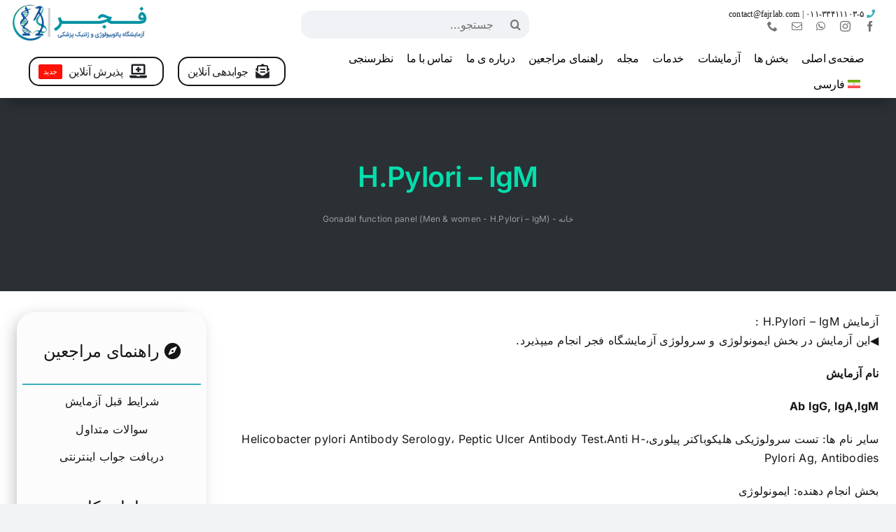

--- FILE ---
content_type: text/html; charset=UTF-8
request_url: https://fajrlab.com/h-pylori-igm/
body_size: 29161
content:
<!DOCTYPE html>
<html class="avada-html-layout-wide avada-html-header-position-top avada-is-100-percent-template" dir="rtl" lang="fa-IR" prefix="og: http://ogp.me/ns# fb: http://ogp.me/ns/fb#" prefix="og: https://ogp.me/ns#">
<head>
	<meta http-equiv="X-UA-Compatible" content="IE=edge" />
	<meta http-equiv="Content-Type" content="text/html; charset=utf-8"/>
	<meta name="viewport" content="width=device-width, initial-scale=1" />
	<link href="https://fonts.googleapis.com/css?family=Lato:100,100i,200,200i,300,300i,400,400i,500,500i,600,600i,700,700i,800,800i,900,900i%7COpen+Sans:100,100i,200,200i,300,300i,400,400i,500,500i,600,600i,700,700i,800,800i,900,900i%7CMarko+One:100,100i,200,200i,300,300i,400,400i,500,500i,600,600i,700,700i,800,800i,900,900i" rel="stylesheet">	<style>img:is([sizes="auto" i], [sizes^="auto," i]) { contain-intrinsic-size: 3000px 1500px }</style>
	
<!-- بهینه سازی موتور جستجو توسط رنک مث پرو - https://rankmath.com/ -->
<title>H.Pylori - IgM | آزمایشگاه ژنتیک پزشکی و پاتوبیولوژی فجر ساری</title>
<meta name="description" content="هليكوباكتر پيلوري - IgG"/>
<meta name="robots" content="follow, index, max-snippet:-1, max-video-preview:-1, max-image-preview:large"/>
<link rel="canonical" href="https://fajrlab.com/h-pylori-igm/" />
<meta property="og:locale" content="fa_IR" />
<meta property="og:type" content="article" />
<meta property="og:title" content="H.Pylori - IgM | آزمایشگاه ژنتیک پزشکی و پاتوبیولوژی فجر ساری" />
<meta property="og:description" content="هليكوباكتر پيلوري - IgG" />
<meta property="og:url" content="https://fajrlab.com/h-pylori-igm/" />
<meta property="og:site_name" content="آزمایشگاه ژنتیک پزشکی و پاتوبیولوژی فجر ساری" />
<meta property="article:publisher" content="https://www.facebook.com/fajrmegalab" />
<meta property="article:author" content="https://www.facebook.com/mahan.1994/" />
<meta property="article:tag" content="آزمایش" />
<meta property="article:section" content="(Gonadal function panel (Men &amp; women" />
<meta property="og:image" content="https://fajrlab.com/wp-content/uploads/2020/11/فارسی.png" />
<meta property="og:image:secure_url" content="https://fajrlab.com/wp-content/uploads/2020/11/فارسی.png" />
<meta property="og:image:width" content="375" />
<meta property="og:image:height" content="327" />
<meta property="og:image:alt" content="H.Pylori &#8211; IgM" />
<meta property="og:image:type" content="image/png" />
<meta property="article:published_time" content="2018-10-27T06:28:16+00:00" />
<meta name="twitter:card" content="summary_large_image" />
<meta name="twitter:title" content="H.Pylori - IgM | آزمایشگاه ژنتیک پزشکی و پاتوبیولوژی فجر ساری" />
<meta name="twitter:description" content="هليكوباكتر پيلوري - IgG" />
<meta name="twitter:image" content="https://fajrlab.com/wp-content/uploads/2020/11/فارسی.png" />
<meta name="twitter:label1" content="نویسنده" />
<meta name="twitter:data1" content="مدیر" />
<meta name="twitter:label2" content="زمان خواندن" />
<meta name="twitter:data2" content="4 دقیقه" />
<script type="application/ld+json" class="rank-math-schema-pro">{"@context":"https://schema.org","@graph":[{"@type":"Place","@id":"https://fajrlab.com/#place","address":{"@type":"PostalAddress","streetAddress":"\u0627\u0628\u062a\u062f\u0627\u06cc \u0628\u0644\u0648\u0627\u0631 \u06a9\u0634\u0627\u0648\u0631\u0632 \u060c \u0627\u0646\u062a\u0647\u0627\u06cc \u067e\u0644 \u0633\u0631\u062f\u0627\u0631 \u0646\u0628\u0648\u06cc \u060c \u0633\u0627\u062e\u062a\u0645\u0627\u0646 \u062f\u06a9\u062a\u0631 \u0645\u0647\u062f\u0648\u06cc","addressLocality":"\u0633\u0627\u0631\u06cc","addressRegion":"\u0645\u0627\u0632\u0646\u062f\u0631\u0627\u0646","addressCountry":"\u0627\u06cc\u0631\u0627\u0646"}},{"@type":["MedicalOrganization","Organization"],"@id":"https://fajrlab.com/#organization","name":"\u0622\u0632\u0645\u0627\u06cc\u0634\u06af\u0627\u0647 \u0641\u062c\u0631","url":"https://fajrlab.com","sameAs":["https://www.facebook.com/fajrmegalab"],"email":"contact@fajrlab.com","address":{"@type":"PostalAddress","streetAddress":"\u0627\u0628\u062a\u062f\u0627\u06cc \u0628\u0644\u0648\u0627\u0631 \u06a9\u0634\u0627\u0648\u0631\u0632 \u060c \u0627\u0646\u062a\u0647\u0627\u06cc \u067e\u0644 \u0633\u0631\u062f\u0627\u0631 \u0646\u0628\u0648\u06cc \u060c \u0633\u0627\u062e\u062a\u0645\u0627\u0646 \u062f\u06a9\u062a\u0631 \u0645\u0647\u062f\u0648\u06cc","addressLocality":"\u0633\u0627\u0631\u06cc","addressRegion":"\u0645\u0627\u0632\u0646\u062f\u0631\u0627\u0646","addressCountry":"\u0627\u06cc\u0631\u0627\u0646"},"logo":{"@type":"ImageObject","@id":"https://fajrlab.com/#logo","url":"https://fajrlab.com/wp-content/uploads/2020/11/\u0641\u0627\u0631\u0633\u06cc.png","contentUrl":"https://fajrlab.com/wp-content/uploads/2020/11/\u0641\u0627\u0631\u0633\u06cc.png","caption":"\u0622\u0632\u0645\u0627\u06cc\u0634\u06af\u0627\u0647 \u0641\u062c\u0631","inLanguage":"fa-IR","width":"375","height":"327"},"contactPoint":[{"@type":"ContactPoint","telephone":"+98 11 3341 1103","contactType":"customer support"},{"@type":"ContactPoint","telephone":"+98 11 3341 1104","contactType":"customer support"},{"@type":"ContactPoint","telephone":"+98 11 3341 1105","contactType":"customer support"}],"location":{"@id":"https://fajrlab.com/#place"}},{"@type":"WebSite","@id":"https://fajrlab.com/#website","url":"https://fajrlab.com","name":"\u0622\u0632\u0645\u0627\u06cc\u0634\u06af\u0627\u0647 \u0641\u062c\u0631","publisher":{"@id":"https://fajrlab.com/#organization"},"inLanguage":"fa-IR"},{"@type":"ImageObject","@id":"https://fajrlab.com/wp-content/uploads/2020/11/\u0641\u0627\u0631\u0633\u06cc.png","url":"https://fajrlab.com/wp-content/uploads/2020/11/\u0641\u0627\u0631\u0633\u06cc.png","width":"375","height":"327","inLanguage":"fa-IR"},{"@type":"BreadcrumbList","@id":"https://fajrlab.com/h-pylori-igm/#breadcrumb","itemListElement":[{"@type":"ListItem","position":"1","item":{"@id":"https://fajrlab.com","name":"\u062e\u0627\u0646\u0647"}},{"@type":"ListItem","position":"2","item":{"@id":"https://fajrlab.com/category/test-panel/gonadal-function-panel/","name":"(Gonadal function panel (Men &amp; women"}},{"@type":"ListItem","position":"3","item":{"@id":"https://fajrlab.com/h-pylori-igm/","name":"H.Pylori &#8211; IgM"}}]},{"@type":"WebPage","@id":"https://fajrlab.com/h-pylori-igm/#webpage","url":"https://fajrlab.com/h-pylori-igm/","name":"H.Pylori - IgM | \u0622\u0632\u0645\u0627\u06cc\u0634\u06af\u0627\u0647 \u0698\u0646\u062a\u06cc\u06a9 \u067e\u0632\u0634\u06a9\u06cc \u0648 \u067e\u0627\u062a\u0648\u0628\u06cc\u0648\u0644\u0648\u0698\u06cc \u0641\u062c\u0631 \u0633\u0627\u0631\u06cc","datePublished":"2018-10-27T09:58:16+03:30","dateModified":"2018-10-27T09:58:16+03:30","isPartOf":{"@id":"https://fajrlab.com/#website"},"primaryImageOfPage":{"@id":"https://fajrlab.com/wp-content/uploads/2020/11/\u0641\u0627\u0631\u0633\u06cc.png"},"inLanguage":"fa-IR","breadcrumb":{"@id":"https://fajrlab.com/h-pylori-igm/#breadcrumb"}},{"@type":"Person","@id":"https://fajrlab.com/h-pylori-igm/#author","name":"\u0645\u062f\u06cc\u0631","image":{"@type":"ImageObject","@id":"https://secure.gravatar.com/avatar/0dc9519ebbe1dc7323a9109365f9d3d4e9aba34fd82c6d31421dcc46c87a462e?s=96&amp;d=mm&amp;r=g","url":"https://secure.gravatar.com/avatar/0dc9519ebbe1dc7323a9109365f9d3d4e9aba34fd82c6d31421dcc46c87a462e?s=96&amp;d=mm&amp;r=g","caption":"\u0645\u062f\u06cc\u0631","inLanguage":"fa-IR"},"worksFor":{"@id":"https://fajrlab.com/#organization"}},{"@type":"Article","headline":"H.Pylori - IgM | \u0622\u0632\u0645\u0627\u06cc\u0634\u06af\u0627\u0647 \u0698\u0646\u062a\u06cc\u06a9 \u067e\u0632\u0634\u06a9\u06cc \u0648 \u067e\u0627\u062a\u0648\u0628\u06cc\u0648\u0644\u0648\u0698\u06cc \u0641\u062c\u0631 \u0633\u0627\u0631\u06cc","datePublished":"2018-10-27T09:58:16+03:30","dateModified":"2018-10-27T09:58:16+03:30","articleSection":"(Gonadal function panel (Men &amp; women, \u0627\u06cc\u0645\u0648\u0646\u0648\u0644\u0648\u0698\u06cc \u0648 \u0633\u0631\u0648\u0644\u0648\u0698\u06cc","author":{"@id":"https://fajrlab.com/h-pylori-igm/#author","name":"\u0645\u062f\u06cc\u0631"},"publisher":{"@id":"https://fajrlab.com/#organization"},"description":"\u0647\u0644\u064a\u0643\u0648\u0628\u0627\u0643\u062a\u0631 \u067e\u064a\u0644\u0648\u0631\u064a - IgG","copyrightYear":"\u06f1\u06f3\u06f9\u06f7","copyrightHolder":{"@id":"https://fajrlab.com/#organization"},"name":"H.Pylori - IgM | \u0622\u0632\u0645\u0627\u06cc\u0634\u06af\u0627\u0647 \u0698\u0646\u062a\u06cc\u06a9 \u067e\u0632\u0634\u06a9\u06cc \u0648 \u067e\u0627\u062a\u0648\u0628\u06cc\u0648\u0644\u0648\u0698\u06cc \u0641\u062c\u0631 \u0633\u0627\u0631\u06cc","@id":"https://fajrlab.com/h-pylori-igm/#richSnippet","isPartOf":{"@id":"https://fajrlab.com/h-pylori-igm/#webpage"},"image":{"@id":"https://fajrlab.com/wp-content/uploads/2020/11/\u0641\u0627\u0631\u0633\u06cc.png"},"inLanguage":"fa-IR","mainEntityOfPage":{"@id":"https://fajrlab.com/h-pylori-igm/#webpage"}}]}</script>
<!-- /افزونه سئو وردپرس رنک مث -->

<link rel="alternate" type="application/rss+xml" title="آزمایشگاه ژنتیک پزشکی و پاتوبیولوژی فجر ساری &raquo; خوراک" href="https://fajrlab.com/feed/" />
<link rel="alternate" type="application/rss+xml" title="آزمایشگاه ژنتیک پزشکی و پاتوبیولوژی فجر ساری &raquo; خوراک دیدگاه‌ها" href="https://fajrlab.com/comments/feed/" />
		
		
		
				<link rel="alternate" type="application/rss+xml" title="آزمایشگاه ژنتیک پزشکی و پاتوبیولوژی فجر ساری &raquo; H.Pylori &#8211; IgM خوراک دیدگاه‌ها" href="https://fajrlab.com/h-pylori-igm/feed/" />
					<meta name="description" content="آزمایش H.Pylori - IgM :
◀︎این آزمایش در بخش ایمونولوژی و سرولوژی آزمایشگاه فجر انجام میپذیرد.


نام آزمایش
Ab IgG, IgA,IgM
سایر نام ها: تست سرولوژیکی هلیکوباکتر پیلوری،Helicobacter pylori Antibody Serology، Peptic Ulcer Antibody Test،Anti H-Pylori Ag, Antibodies
بخش انجام دهنده: ایمونولوژی
نوع نمونه قابل اندازه گیری: سرم برای آنتی بادی و مدفوع برای آنتی ژن."/>
				
		<meta property="og:locale" content="fa_IR"/>
		<meta property="og:type" content="article"/>
		<meta property="og:site_name" content="آزمایشگاه ژنتیک پزشکی و پاتوبیولوژی فجر ساری"/>
		<meta property="og:title" content="H.Pylori - IgM | آزمایشگاه ژنتیک پزشکی و پاتوبیولوژی فجر ساری"/>
				<meta property="og:description" content="آزمایش H.Pylori - IgM :
◀︎این آزمایش در بخش ایمونولوژی و سرولوژی آزمایشگاه فجر انجام میپذیرد.


نام آزمایش
Ab IgG, IgA,IgM
سایر نام ها: تست سرولوژیکی هلیکوباکتر پیلوری،Helicobacter pylori Antibody Serology، Peptic Ulcer Antibody Test،Anti H-Pylori Ag, Antibodies
بخش انجام دهنده: ایمونولوژی
نوع نمونه قابل اندازه گیری: سرم برای آنتی بادی و مدفوع برای آنتی ژن."/>
				<meta property="og:url" content="https://fajrlab.com/h-pylori-igm/"/>
										<meta property="article:published_time" content="2018-10-27T09:58:16+03:30"/>
											<meta name="author" content="مدیر"/>
								<meta property="og:image" content="https://fajrlab.com/wp-content/uploads/2019/07/fajr-logo-tp-farsi-300-w_3791124172c4d26c47df3fd9b4f11ecc.png"/>
		<meta property="og:image:width" content="300"/>
		<meta property="og:image:height" content="76"/>
		<meta property="og:image:type" content="image/png"/>
				<script type="text/javascript">
/* <![CDATA[ */
window._wpemojiSettings = {"baseUrl":"https:\/\/s.w.org\/images\/core\/emoji\/16.0.1\/72x72\/","ext":".png","svgUrl":"https:\/\/s.w.org\/images\/core\/emoji\/16.0.1\/svg\/","svgExt":".svg","source":{"concatemoji":"https:\/\/fajrlab.com\/wp-includes\/js\/wp-emoji-release.min.js?ver=75945843a98bf978ee03f70469f18a12"}};
/*! This file is auto-generated */
!function(s,n){var o,i,e;function c(e){try{var t={supportTests:e,timestamp:(new Date).valueOf()};sessionStorage.setItem(o,JSON.stringify(t))}catch(e){}}function p(e,t,n){e.clearRect(0,0,e.canvas.width,e.canvas.height),e.fillText(t,0,0);var t=new Uint32Array(e.getImageData(0,0,e.canvas.width,e.canvas.height).data),a=(e.clearRect(0,0,e.canvas.width,e.canvas.height),e.fillText(n,0,0),new Uint32Array(e.getImageData(0,0,e.canvas.width,e.canvas.height).data));return t.every(function(e,t){return e===a[t]})}function u(e,t){e.clearRect(0,0,e.canvas.width,e.canvas.height),e.fillText(t,0,0);for(var n=e.getImageData(16,16,1,1),a=0;a<n.data.length;a++)if(0!==n.data[a])return!1;return!0}function f(e,t,n,a){switch(t){case"flag":return n(e,"\ud83c\udff3\ufe0f\u200d\u26a7\ufe0f","\ud83c\udff3\ufe0f\u200b\u26a7\ufe0f")?!1:!n(e,"\ud83c\udde8\ud83c\uddf6","\ud83c\udde8\u200b\ud83c\uddf6")&&!n(e,"\ud83c\udff4\udb40\udc67\udb40\udc62\udb40\udc65\udb40\udc6e\udb40\udc67\udb40\udc7f","\ud83c\udff4\u200b\udb40\udc67\u200b\udb40\udc62\u200b\udb40\udc65\u200b\udb40\udc6e\u200b\udb40\udc67\u200b\udb40\udc7f");case"emoji":return!a(e,"\ud83e\udedf")}return!1}function g(e,t,n,a){var r="undefined"!=typeof WorkerGlobalScope&&self instanceof WorkerGlobalScope?new OffscreenCanvas(300,150):s.createElement("canvas"),o=r.getContext("2d",{willReadFrequently:!0}),i=(o.textBaseline="top",o.font="600 32px Arial",{});return e.forEach(function(e){i[e]=t(o,e,n,a)}),i}function t(e){var t=s.createElement("script");t.src=e,t.defer=!0,s.head.appendChild(t)}"undefined"!=typeof Promise&&(o="wpEmojiSettingsSupports",i=["flag","emoji"],n.supports={everything:!0,everythingExceptFlag:!0},e=new Promise(function(e){s.addEventListener("DOMContentLoaded",e,{once:!0})}),new Promise(function(t){var n=function(){try{var e=JSON.parse(sessionStorage.getItem(o));if("object"==typeof e&&"number"==typeof e.timestamp&&(new Date).valueOf()<e.timestamp+604800&&"object"==typeof e.supportTests)return e.supportTests}catch(e){}return null}();if(!n){if("undefined"!=typeof Worker&&"undefined"!=typeof OffscreenCanvas&&"undefined"!=typeof URL&&URL.createObjectURL&&"undefined"!=typeof Blob)try{var e="postMessage("+g.toString()+"("+[JSON.stringify(i),f.toString(),p.toString(),u.toString()].join(",")+"));",a=new Blob([e],{type:"text/javascript"}),r=new Worker(URL.createObjectURL(a),{name:"wpTestEmojiSupports"});return void(r.onmessage=function(e){c(n=e.data),r.terminate(),t(n)})}catch(e){}c(n=g(i,f,p,u))}t(n)}).then(function(e){for(var t in e)n.supports[t]=e[t],n.supports.everything=n.supports.everything&&n.supports[t],"flag"!==t&&(n.supports.everythingExceptFlag=n.supports.everythingExceptFlag&&n.supports[t]);n.supports.everythingExceptFlag=n.supports.everythingExceptFlag&&!n.supports.flag,n.DOMReady=!1,n.readyCallback=function(){n.DOMReady=!0}}).then(function(){return e}).then(function(){var e;n.supports.everything||(n.readyCallback(),(e=n.source||{}).concatemoji?t(e.concatemoji):e.wpemoji&&e.twemoji&&(t(e.twemoji),t(e.wpemoji)))}))}((window,document),window._wpemojiSettings);
/* ]]> */
</script>
<link rel='stylesheet' id='layerslider-css' href='https://fajrlab.com/wp-content/plugins/LayerSlider/assets/static/layerslider/css/layerslider.css?ver=7.15.1' type='text/css' media='all' />
<style id='wp-emoji-styles-inline-css' type='text/css'>

	img.wp-smiley, img.emoji {
		display: inline !important;
		border: none !important;
		box-shadow: none !important;
		height: 1em !important;
		width: 1em !important;
		margin: 0 0.07em !important;
		vertical-align: -0.1em !important;
		background: none !important;
		padding: 0 !important;
	}
</style>
<link rel='stylesheet' id='wp-block-library-rtl-css' href='https://fajrlab.com/wp-includes/css/dist/block-library/style-rtl.min.css?ver=75945843a98bf978ee03f70469f18a12' type='text/css' media='all' />
<style id='wp-block-library-theme-inline-css' type='text/css'>
.wp-block-audio :where(figcaption){color:#555;font-size:13px;text-align:center}.is-dark-theme .wp-block-audio :where(figcaption){color:#ffffffa6}.wp-block-audio{margin:0 0 1em}.wp-block-code{border:1px solid #ccc;border-radius:4px;font-family:Menlo,Consolas,monaco,monospace;padding:.8em 1em}.wp-block-embed :where(figcaption){color:#555;font-size:13px;text-align:center}.is-dark-theme .wp-block-embed :where(figcaption){color:#ffffffa6}.wp-block-embed{margin:0 0 1em}.blocks-gallery-caption{color:#555;font-size:13px;text-align:center}.is-dark-theme .blocks-gallery-caption{color:#ffffffa6}:root :where(.wp-block-image figcaption){color:#555;font-size:13px;text-align:center}.is-dark-theme :root :where(.wp-block-image figcaption){color:#ffffffa6}.wp-block-image{margin:0 0 1em}.wp-block-pullquote{border-bottom:4px solid;border-top:4px solid;color:currentColor;margin-bottom:1.75em}.wp-block-pullquote cite,.wp-block-pullquote footer,.wp-block-pullquote__citation{color:currentColor;font-size:.8125em;font-style:normal;text-transform:uppercase}.wp-block-quote{border-left:.25em solid;margin:0 0 1.75em;padding-left:1em}.wp-block-quote cite,.wp-block-quote footer{color:currentColor;font-size:.8125em;font-style:normal;position:relative}.wp-block-quote:where(.has-text-align-right){border-left:none;border-right:.25em solid;padding-left:0;padding-right:1em}.wp-block-quote:where(.has-text-align-center){border:none;padding-left:0}.wp-block-quote.is-large,.wp-block-quote.is-style-large,.wp-block-quote:where(.is-style-plain){border:none}.wp-block-search .wp-block-search__label{font-weight:700}.wp-block-search__button{border:1px solid #ccc;padding:.375em .625em}:where(.wp-block-group.has-background){padding:1.25em 2.375em}.wp-block-separator.has-css-opacity{opacity:.4}.wp-block-separator{border:none;border-bottom:2px solid;margin-left:auto;margin-right:auto}.wp-block-separator.has-alpha-channel-opacity{opacity:1}.wp-block-separator:not(.is-style-wide):not(.is-style-dots){width:100px}.wp-block-separator.has-background:not(.is-style-dots){border-bottom:none;height:1px}.wp-block-separator.has-background:not(.is-style-wide):not(.is-style-dots){height:2px}.wp-block-table{margin:0 0 1em}.wp-block-table td,.wp-block-table th{word-break:normal}.wp-block-table :where(figcaption){color:#555;font-size:13px;text-align:center}.is-dark-theme .wp-block-table :where(figcaption){color:#ffffffa6}.wp-block-video :where(figcaption){color:#555;font-size:13px;text-align:center}.is-dark-theme .wp-block-video :where(figcaption){color:#ffffffa6}.wp-block-video{margin:0 0 1em}:root :where(.wp-block-template-part.has-background){margin-bottom:0;margin-top:0;padding:1.25em 2.375em}
</style>
<style id='classic-theme-styles-inline-css' type='text/css'>
/*! This file is auto-generated */
.wp-block-button__link{color:#fff;background-color:#32373c;border-radius:9999px;box-shadow:none;text-decoration:none;padding:calc(.667em + 2px) calc(1.333em + 2px);font-size:1.125em}.wp-block-file__button{background:#32373c;color:#fff;text-decoration:none}
</style>
<style id='global-styles-inline-css' type='text/css'>
:root{--wp--preset--aspect-ratio--square: 1;--wp--preset--aspect-ratio--4-3: 4/3;--wp--preset--aspect-ratio--3-4: 3/4;--wp--preset--aspect-ratio--3-2: 3/2;--wp--preset--aspect-ratio--2-3: 2/3;--wp--preset--aspect-ratio--16-9: 16/9;--wp--preset--aspect-ratio--9-16: 9/16;--wp--preset--color--black: #000000;--wp--preset--color--cyan-bluish-gray: #abb8c3;--wp--preset--color--white: #ffffff;--wp--preset--color--pale-pink: #f78da7;--wp--preset--color--vivid-red: #cf2e2e;--wp--preset--color--luminous-vivid-orange: #ff6900;--wp--preset--color--luminous-vivid-amber: #fcb900;--wp--preset--color--light-green-cyan: #7bdcb5;--wp--preset--color--vivid-green-cyan: #00d084;--wp--preset--color--pale-cyan-blue: #8ed1fc;--wp--preset--color--vivid-cyan-blue: #0693e3;--wp--preset--color--vivid-purple: #9b51e0;--wp--preset--color--awb-color-1: rgba(255,255,255,1);--wp--preset--color--awb-color-2: rgba(249,249,251,1);--wp--preset--color--awb-color-3: rgba(242,243,245,1);--wp--preset--color--awb-color-4: rgba(101,189,125,1);--wp--preset--color--awb-color-5: rgba(25,143,217,1);--wp--preset--color--awb-color-6: rgba(67,69,73,1);--wp--preset--color--awb-color-7: rgba(33,35,38,1);--wp--preset--color--awb-color-8: rgba(20,22,23,1);--wp--preset--gradient--vivid-cyan-blue-to-vivid-purple: linear-gradient(135deg,rgba(6,147,227,1) 0%,rgb(155,81,224) 100%);--wp--preset--gradient--light-green-cyan-to-vivid-green-cyan: linear-gradient(135deg,rgb(122,220,180) 0%,rgb(0,208,130) 100%);--wp--preset--gradient--luminous-vivid-amber-to-luminous-vivid-orange: linear-gradient(135deg,rgba(252,185,0,1) 0%,rgba(255,105,0,1) 100%);--wp--preset--gradient--luminous-vivid-orange-to-vivid-red: linear-gradient(135deg,rgba(255,105,0,1) 0%,rgb(207,46,46) 100%);--wp--preset--gradient--very-light-gray-to-cyan-bluish-gray: linear-gradient(135deg,rgb(238,238,238) 0%,rgb(169,184,195) 100%);--wp--preset--gradient--cool-to-warm-spectrum: linear-gradient(135deg,rgb(74,234,220) 0%,rgb(151,120,209) 20%,rgb(207,42,186) 40%,rgb(238,44,130) 60%,rgb(251,105,98) 80%,rgb(254,248,76) 100%);--wp--preset--gradient--blush-light-purple: linear-gradient(135deg,rgb(255,206,236) 0%,rgb(152,150,240) 100%);--wp--preset--gradient--blush-bordeaux: linear-gradient(135deg,rgb(254,205,165) 0%,rgb(254,45,45) 50%,rgb(107,0,62) 100%);--wp--preset--gradient--luminous-dusk: linear-gradient(135deg,rgb(255,203,112) 0%,rgb(199,81,192) 50%,rgb(65,88,208) 100%);--wp--preset--gradient--pale-ocean: linear-gradient(135deg,rgb(255,245,203) 0%,rgb(182,227,212) 50%,rgb(51,167,181) 100%);--wp--preset--gradient--electric-grass: linear-gradient(135deg,rgb(202,248,128) 0%,rgb(113,206,126) 100%);--wp--preset--gradient--midnight: linear-gradient(135deg,rgb(2,3,129) 0%,rgb(40,116,252) 100%);--wp--preset--font-size--small: 12px;--wp--preset--font-size--medium: 20px;--wp--preset--font-size--large: 24px;--wp--preset--font-size--x-large: 42px;--wp--preset--font-size--normal: 16px;--wp--preset--font-size--xlarge: 32px;--wp--preset--font-size--huge: 48px;--wp--preset--spacing--20: 0.44rem;--wp--preset--spacing--30: 0.67rem;--wp--preset--spacing--40: 1rem;--wp--preset--spacing--50: 1.5rem;--wp--preset--spacing--60: 2.25rem;--wp--preset--spacing--70: 3.38rem;--wp--preset--spacing--80: 5.06rem;--wp--preset--shadow--natural: 6px 6px 9px rgba(0, 0, 0, 0.2);--wp--preset--shadow--deep: 12px 12px 50px rgba(0, 0, 0, 0.4);--wp--preset--shadow--sharp: 6px 6px 0px rgba(0, 0, 0, 0.2);--wp--preset--shadow--outlined: 6px 6px 0px -3px rgba(255, 255, 255, 1), 6px 6px rgba(0, 0, 0, 1);--wp--preset--shadow--crisp: 6px 6px 0px rgba(0, 0, 0, 1);}:where(.is-layout-flex){gap: 0.5em;}:where(.is-layout-grid){gap: 0.5em;}body .is-layout-flex{display: flex;}.is-layout-flex{flex-wrap: wrap;align-items: center;}.is-layout-flex > :is(*, div){margin: 0;}body .is-layout-grid{display: grid;}.is-layout-grid > :is(*, div){margin: 0;}:where(.wp-block-columns.is-layout-flex){gap: 2em;}:where(.wp-block-columns.is-layout-grid){gap: 2em;}:where(.wp-block-post-template.is-layout-flex){gap: 1.25em;}:where(.wp-block-post-template.is-layout-grid){gap: 1.25em;}.has-black-color{color: var(--wp--preset--color--black) !important;}.has-cyan-bluish-gray-color{color: var(--wp--preset--color--cyan-bluish-gray) !important;}.has-white-color{color: var(--wp--preset--color--white) !important;}.has-pale-pink-color{color: var(--wp--preset--color--pale-pink) !important;}.has-vivid-red-color{color: var(--wp--preset--color--vivid-red) !important;}.has-luminous-vivid-orange-color{color: var(--wp--preset--color--luminous-vivid-orange) !important;}.has-luminous-vivid-amber-color{color: var(--wp--preset--color--luminous-vivid-amber) !important;}.has-light-green-cyan-color{color: var(--wp--preset--color--light-green-cyan) !important;}.has-vivid-green-cyan-color{color: var(--wp--preset--color--vivid-green-cyan) !important;}.has-pale-cyan-blue-color{color: var(--wp--preset--color--pale-cyan-blue) !important;}.has-vivid-cyan-blue-color{color: var(--wp--preset--color--vivid-cyan-blue) !important;}.has-vivid-purple-color{color: var(--wp--preset--color--vivid-purple) !important;}.has-black-background-color{background-color: var(--wp--preset--color--black) !important;}.has-cyan-bluish-gray-background-color{background-color: var(--wp--preset--color--cyan-bluish-gray) !important;}.has-white-background-color{background-color: var(--wp--preset--color--white) !important;}.has-pale-pink-background-color{background-color: var(--wp--preset--color--pale-pink) !important;}.has-vivid-red-background-color{background-color: var(--wp--preset--color--vivid-red) !important;}.has-luminous-vivid-orange-background-color{background-color: var(--wp--preset--color--luminous-vivid-orange) !important;}.has-luminous-vivid-amber-background-color{background-color: var(--wp--preset--color--luminous-vivid-amber) !important;}.has-light-green-cyan-background-color{background-color: var(--wp--preset--color--light-green-cyan) !important;}.has-vivid-green-cyan-background-color{background-color: var(--wp--preset--color--vivid-green-cyan) !important;}.has-pale-cyan-blue-background-color{background-color: var(--wp--preset--color--pale-cyan-blue) !important;}.has-vivid-cyan-blue-background-color{background-color: var(--wp--preset--color--vivid-cyan-blue) !important;}.has-vivid-purple-background-color{background-color: var(--wp--preset--color--vivid-purple) !important;}.has-black-border-color{border-color: var(--wp--preset--color--black) !important;}.has-cyan-bluish-gray-border-color{border-color: var(--wp--preset--color--cyan-bluish-gray) !important;}.has-white-border-color{border-color: var(--wp--preset--color--white) !important;}.has-pale-pink-border-color{border-color: var(--wp--preset--color--pale-pink) !important;}.has-vivid-red-border-color{border-color: var(--wp--preset--color--vivid-red) !important;}.has-luminous-vivid-orange-border-color{border-color: var(--wp--preset--color--luminous-vivid-orange) !important;}.has-luminous-vivid-amber-border-color{border-color: var(--wp--preset--color--luminous-vivid-amber) !important;}.has-light-green-cyan-border-color{border-color: var(--wp--preset--color--light-green-cyan) !important;}.has-vivid-green-cyan-border-color{border-color: var(--wp--preset--color--vivid-green-cyan) !important;}.has-pale-cyan-blue-border-color{border-color: var(--wp--preset--color--pale-cyan-blue) !important;}.has-vivid-cyan-blue-border-color{border-color: var(--wp--preset--color--vivid-cyan-blue) !important;}.has-vivid-purple-border-color{border-color: var(--wp--preset--color--vivid-purple) !important;}.has-vivid-cyan-blue-to-vivid-purple-gradient-background{background: var(--wp--preset--gradient--vivid-cyan-blue-to-vivid-purple) !important;}.has-light-green-cyan-to-vivid-green-cyan-gradient-background{background: var(--wp--preset--gradient--light-green-cyan-to-vivid-green-cyan) !important;}.has-luminous-vivid-amber-to-luminous-vivid-orange-gradient-background{background: var(--wp--preset--gradient--luminous-vivid-amber-to-luminous-vivid-orange) !important;}.has-luminous-vivid-orange-to-vivid-red-gradient-background{background: var(--wp--preset--gradient--luminous-vivid-orange-to-vivid-red) !important;}.has-very-light-gray-to-cyan-bluish-gray-gradient-background{background: var(--wp--preset--gradient--very-light-gray-to-cyan-bluish-gray) !important;}.has-cool-to-warm-spectrum-gradient-background{background: var(--wp--preset--gradient--cool-to-warm-spectrum) !important;}.has-blush-light-purple-gradient-background{background: var(--wp--preset--gradient--blush-light-purple) !important;}.has-blush-bordeaux-gradient-background{background: var(--wp--preset--gradient--blush-bordeaux) !important;}.has-luminous-dusk-gradient-background{background: var(--wp--preset--gradient--luminous-dusk) !important;}.has-pale-ocean-gradient-background{background: var(--wp--preset--gradient--pale-ocean) !important;}.has-electric-grass-gradient-background{background: var(--wp--preset--gradient--electric-grass) !important;}.has-midnight-gradient-background{background: var(--wp--preset--gradient--midnight) !important;}.has-small-font-size{font-size: var(--wp--preset--font-size--small) !important;}.has-medium-font-size{font-size: var(--wp--preset--font-size--medium) !important;}.has-large-font-size{font-size: var(--wp--preset--font-size--large) !important;}.has-x-large-font-size{font-size: var(--wp--preset--font-size--x-large) !important;}
:where(.wp-block-post-template.is-layout-flex){gap: 1.25em;}:where(.wp-block-post-template.is-layout-grid){gap: 1.25em;}
:where(.wp-block-columns.is-layout-flex){gap: 2em;}:where(.wp-block-columns.is-layout-grid){gap: 2em;}
:root :where(.wp-block-pullquote){font-size: 1.5em;line-height: 1.6;}
</style>
<link rel='stylesheet' id='wpml-legacy-horizontal-list-0-css' href='https://fajrlab.com/wp-content/plugins/sitepress-multilingual-cms/templates/language-switchers/legacy-list-horizontal/style.min.css?ver=1' type='text/css' media='all' />
<link rel='stylesheet' id='wpml-menu-item-0-css' href='https://fajrlab.com/wp-content/plugins/sitepress-multilingual-cms/templates/language-switchers/menu-item/style.min.css?ver=1' type='text/css' media='all' />
<style id='akismet-widget-style-inline-css' type='text/css'>

			.a-stats {
				--akismet-color-mid-green: #357b49;
				--akismet-color-white: #fff;
				--akismet-color-light-grey: #f6f7f7;

				max-width: 350px;
				width: auto;
			}

			.a-stats * {
				all: unset;
				box-sizing: border-box;
			}

			.a-stats strong {
				font-weight: 600;
			}

			.a-stats a.a-stats__link,
			.a-stats a.a-stats__link:visited,
			.a-stats a.a-stats__link:active {
				background: var(--akismet-color-mid-green);
				border: none;
				box-shadow: none;
				border-radius: 8px;
				color: var(--akismet-color-white);
				cursor: pointer;
				display: block;
				font-family: -apple-system, BlinkMacSystemFont, 'Segoe UI', 'Roboto', 'Oxygen-Sans', 'Ubuntu', 'Cantarell', 'Helvetica Neue', sans-serif;
				font-weight: 500;
				padding: 12px;
				text-align: center;
				text-decoration: none;
				transition: all 0.2s ease;
			}

			/* Extra specificity to deal with TwentyTwentyOne focus style */
			.widget .a-stats a.a-stats__link:focus {
				background: var(--akismet-color-mid-green);
				color: var(--akismet-color-white);
				text-decoration: none;
			}

			.a-stats a.a-stats__link:hover {
				filter: brightness(110%);
				box-shadow: 0 4px 12px rgba(0, 0, 0, 0.06), 0 0 2px rgba(0, 0, 0, 0.16);
			}

			.a-stats .count {
				color: var(--akismet-color-white);
				display: block;
				font-size: 1.5em;
				line-height: 1.4;
				padding: 0 13px;
				white-space: nowrap;
			}
		
</style>
<link rel='stylesheet' id='fusion-dynamic-css-css' href='https://fajrlab.com/wp-content/uploads/fusion-styles/ae27d43dd01d4ed051f052f488d65682.min.css?ver=3.13.3' type='text/css' media='all' />
<script type="text/javascript" id="wpml-cookie-js-extra">
/* <![CDATA[ */
var wpml_cookies = {"wp-wpml_current_language":{"value":"fa","expires":1,"path":"\/"}};
var wpml_cookies = {"wp-wpml_current_language":{"value":"fa","expires":1,"path":"\/"}};
/* ]]> */
</script>
<script type="text/javascript" src="https://fajrlab.com/wp-content/plugins/sitepress-multilingual-cms/res/js/cookies/language-cookie.js?ver=486900" id="wpml-cookie-js" defer="defer" data-wp-strategy="defer"></script>
<script type="text/javascript" src="https://fajrlab.com/wp-includes/js/jquery/jquery.min.js?ver=3.7.1" id="jquery-core-js"></script>
<script type="text/javascript" src="https://fajrlab.com/wp-includes/js/jquery/jquery-migrate.min.js?ver=3.4.1" id="jquery-migrate-js"></script>
<meta name="generator" content="Powered by LayerSlider 7.15.1 - Build Heros, Sliders, and Popups. Create Animations and Beautiful, Rich Web Content as Easy as Never Before on WordPress." />
<!-- LayerSlider updates and docs at: https://layerslider.com -->
<link rel="https://api.w.org/" href="https://fajrlab.com/wp-json/" /><link rel="alternate" title="JSON" type="application/json" href="https://fajrlab.com/wp-json/wp/v2/posts/2560" /><link rel="EditURI" type="application/rsd+xml" title="RSD" href="https://fajrlab.com/xmlrpc.php?rsd" />

<link rel='shortlink' href='https://fajrlab.com/?p=2560' />
<link rel="alternate" title="oEmbed (JSON)" type="application/json+oembed" href="https://fajrlab.com/wp-json/oembed/1.0/embed?url=https%3A%2F%2Ffajrlab.com%2Fh-pylori-igm%2F" />
<link rel="alternate" title="oEmbed (XML)" type="text/xml+oembed" href="https://fajrlab.com/wp-json/oembed/1.0/embed?url=https%3A%2F%2Ffajrlab.com%2Fh-pylori-igm%2F&#038;format=xml" />
<meta name="generator" content="WPML ver:4.8.6 stt:1,17;" />
<link rel="preload" href="https://fajrlab.com/wp-content/themes/Avada/includes/lib/assets/fonts/icomoon/awb-icons.woff" as="font" type="font/woff" crossorigin><link rel="preload" href="//fajrlab.com/wp-content/themes/Avada/includes/lib/assets/fonts/fontawesome/webfonts/fa-brands-400.woff2" as="font" type="font/woff2" crossorigin><link rel="preload" href="//fajrlab.com/wp-content/themes/Avada/includes/lib/assets/fonts/fontawesome/webfonts/fa-regular-400.woff2" as="font" type="font/woff2" crossorigin><link rel="preload" href="//fajrlab.com/wp-content/themes/Avada/includes/lib/assets/fonts/fontawesome/webfonts/fa-solid-900.woff2" as="font" type="font/woff2" crossorigin><style type="text/css" id="css-fb-visibility">@media screen and (max-width: 640px){.fusion-no-small-visibility{display:none !important;}body .sm-text-align-center{text-align:center !important;}body .sm-text-align-left{text-align:left !important;}body .sm-text-align-right{text-align:right !important;}body .sm-flex-align-center{justify-content:center !important;}body .sm-flex-align-flex-start{justify-content:flex-start !important;}body .sm-flex-align-flex-end{justify-content:flex-end !important;}body .sm-mx-auto{margin-left:auto !important;margin-right:auto !important;}body .sm-ml-auto{margin-left:auto !important;}body .sm-mr-auto{margin-right:auto !important;}body .fusion-absolute-position-small{position:absolute;top:auto;width:100%;}.awb-sticky.awb-sticky-small{ position: sticky; top: var(--awb-sticky-offset,0); }}@media screen and (min-width: 641px) and (max-width: 1024px){.fusion-no-medium-visibility{display:none !important;}body .md-text-align-center{text-align:center !important;}body .md-text-align-left{text-align:left !important;}body .md-text-align-right{text-align:right !important;}body .md-flex-align-center{justify-content:center !important;}body .md-flex-align-flex-start{justify-content:flex-start !important;}body .md-flex-align-flex-end{justify-content:flex-end !important;}body .md-mx-auto{margin-left:auto !important;margin-right:auto !important;}body .md-ml-auto{margin-left:auto !important;}body .md-mr-auto{margin-right:auto !important;}body .fusion-absolute-position-medium{position:absolute;top:auto;width:100%;}.awb-sticky.awb-sticky-medium{ position: sticky; top: var(--awb-sticky-offset,0); }}@media screen and (min-width: 1025px){.fusion-no-large-visibility{display:none !important;}body .lg-text-align-center{text-align:center !important;}body .lg-text-align-left{text-align:left !important;}body .lg-text-align-right{text-align:right !important;}body .lg-flex-align-center{justify-content:center !important;}body .lg-flex-align-flex-start{justify-content:flex-start !important;}body .lg-flex-align-flex-end{justify-content:flex-end !important;}body .lg-mx-auto{margin-left:auto !important;margin-right:auto !important;}body .lg-ml-auto{margin-left:auto !important;}body .lg-mr-auto{margin-right:auto !important;}body .fusion-absolute-position-large{position:absolute;top:auto;width:100%;}.awb-sticky.awb-sticky-large{ position: sticky; top: var(--awb-sticky-offset,0); }}</style><link rel="icon" href="https://fajrlab.com/wp-content/uploads/2018/07/cropped-logo-32x32.png" sizes="32x32" />
<link rel="icon" href="https://fajrlab.com/wp-content/uploads/2018/07/cropped-logo-192x192.png" sizes="192x192" />
<link rel="apple-touch-icon" href="https://fajrlab.com/wp-content/uploads/2018/07/cropped-logo-180x180.png" />
<meta name="msapplication-TileImage" content="https://fajrlab.com/wp-content/uploads/2018/07/cropped-logo-270x270.png" />
		<script type="text/javascript">
			var doc = document.documentElement;
			doc.setAttribute( 'data-useragent', navigator.userAgent );
		</script>
		
	</head>

<body class="rtl wp-singular post-template-default single single-post postid-2560 single-format-standard wp-theme-Avada awb-no-sidebars fusion-image-hovers fusion-pagination-sizing fusion-button_type-flat fusion-button_span-no fusion-button_gradient-linear avada-image-rollover-circle-yes avada-image-rollover-yes avada-image-rollover-direction-left fusion-body fusion-sticky-header no-tablet-sticky-header no-mobile-sticky-header no-mobile-slidingbar no-mobile-totop avada-has-rev-slider-styles fusion-disable-outline fusion-sub-menu-fade mobile-logo-pos-left layout-wide-mode avada-has-boxed-modal-shadow-none layout-scroll-offset-full avada-has-zero-margin-offset-top fusion-top-header menu-text-align-center mobile-menu-design-classic fusion-show-pagination-text fusion-header-layout-v3 avada-responsive avada-footer-fx-none avada-menu-highlight-style-bar fusion-search-form-clean fusion-main-menu-search-overlay fusion-avatar-circle avada-dropdown-styles avada-blog-layout-large avada-blog-archive-layout-large avada-header-shadow-no avada-menu-icon-position-left avada-has-megamenu-shadow avada-has-mobile-menu-search avada-has-main-nav-search-icon avada-has-breadcrumb-mobile-hidden avada-has-titlebar-hide avada-header-border-color-full-transparent avada-has-pagination-width_height avada-flyout-menu-direction-fade avada-ec-views-v1" data-awb-post-id="2560">
		<a class="skip-link screen-reader-text" href="#content">Skip to content</a>

	<div id="boxed-wrapper">
		
		<div id="wrapper" class="fusion-wrapper">
			<div id="home" style="position:relative;top:-1px;"></div>
												<div class="fusion-tb-header"><div class="fusion-fullwidth fullwidth-box fusion-builder-row-1 fusion-flex-container hundred-percent-fullwidth non-hundred-percent-height-scrolling fusion-no-small-visibility" style="--awb-border-radius-top-left:0px;--awb-border-radius-top-right:0px;--awb-border-radius-bottom-right:0px;--awb-border-radius-bottom-left:0px;--awb-padding-top:0px;--awb-padding-right:30px;--awb-padding-bottom:0px;--awb-padding-left:30px;--awb-margin-top:0px;--awb-margin-bottom:0px;--awb-background-color:#ffffff;--awb-flex-wrap:wrap;" ><div class="fusion-builder-row fusion-row fusion-flex-align-items-center fusion-flex-justify-content-space-between fusion-flex-content-wrap" style="width:104% !important;max-width:104% !important;margin-left: calc(-4% / 2 );margin-right: calc(-4% / 2 );"><div class="fusion-layout-column fusion_builder_column fusion-builder-column-0 fusion_builder_column_5_6 5_6 fusion-flex-column fusion-flex-align-self-flex-start fusion-no-small-visibility fusion-no-large-visibility" style="--awb-padding-bottom-small:0px;--awb-bg-size:cover;--awb-width-large:83.333333333333%;--awb-margin-top-large:0px;--awb-spacing-right-large:5px;--awb-margin-bottom-large:0px;--awb-spacing-left-large:5px;--awb-width-medium:16.666666666667%;--awb-order-medium:0;--awb-spacing-right-medium:0px;--awb-spacing-left-medium:0%;--awb-width-small:60%;--awb-order-small:0;--awb-spacing-right-small:0px;--awb-margin-bottom-small:0px;--awb-spacing-left-small:0%;"><div class="fusion-column-wrapper fusion-column-has-shadow fusion-flex-justify-content-flex-start fusion-content-layout-row"><nav class="awb-menu awb-menu_row awb-menu_em-hover mobile-mode-collapse-to-button awb-menu_icons-left awb-menu_dc-no mobile-trigger-fullwidth-off awb-menu_mobile-toggle awb-menu_indent-right mobile-size-full-absolute loading mega-menu-loading awb-menu_desktop awb-menu_dropdown awb-menu_expand-left awb-menu_transition-slide_up fusion-no-small-visibility" style="--awb-font-size:18px;--awb-transition-time:400;--awb-text-transform:none;--awb-min-height:75px;--awb-border-radius-top-left:25px;--awb-border-radius-top-right:25px;--awb-border-radius-bottom-right:25px;--awb-border-radius-bottom-left:25px;--awb-gap:5px;--awb-align-items:center;--awb-items-padding-top:5px;--awb-items-padding-right:5px;--awb-items-padding-bottom:5px;--awb-items-padding-left:5px;--awb-color:#050505;--awb-active-color:rgba(0,178,191,0.85);--awb-active-border-top:0px;--awb-submenu-bg:rgba(255,255,255,0.95);--awb-submenu-sep-color:rgba(0,0,0,0);--awb-submenu-items-padding-top:10px;--awb-submenu-items-padding-right:15px;--awb-submenu-items-padding-bottom:10px;--awb-submenu-items-padding-left:30px;--awb-submenu-border-radius-top-left:15px;--awb-submenu-border-radius-top-right:15px;--awb-submenu-border-radius-bottom-right:15px;--awb-submenu-border-radius-bottom-left:15px;--awb-submenu-active-bg:rgba(43,176,188,0.98);--awb-submenu-active-color:#ffffff;--awb-submenu-space:15;--awb-submenu-font-size:13px;--awb-submenu-text-transform:none;--awb-submenu-max-width:200px;--awb-icons-size:18;--awb-icons-color:#050505;--awb-icons-hover-color:rgba(59,175,191,0.85);--awb-main-justify-content:flex-start;--awb-mobile-nav-items-height:40;--awb-mobile-active-bg:rgba(43,176,188,0.98);--awb-mobile-active-color:#ffffff;--awb-mobile-trigger-font-size:25px;--awb-mobile-trigger-color:#515151;--awb-mobile-font-size:12px;--awb-mobile-sep-color:#ffffff;--awb-sticky-min-height:55px;--awb-mobile-justify:flex-start;--awb-mobile-caret-left:0;--awb-mobile-caret-right:auto;--awb-box-shadow:1px 5px 20px 1px rgba(0,0,0,0.2);;--awb-fusion-font-family-typography:&quot;iransans&quot;;--awb-fusion-font-style-typography:normal;--awb-fusion-font-weight-typography:400;--awb-fusion-font-family-submenu-typography:&quot;iransans&quot;;--awb-fusion-font-style-submenu-typography:normal;--awb-fusion-font-weight-submenu-typography:400;--awb-fusion-font-family-mobile-typography:&quot;iransans&quot;;--awb-fusion-font-style-mobile-typography:normal;--awb-fusion-font-weight-mobile-typography:400;" aria-label="منوی اصلی" data-breakpoint="1024" data-count="0" data-transition-type="left" data-transition-time="400" data-expand="left"><button type="button" class="awb-menu__m-toggle awb-menu__m-toggle_no-text" aria-expanded="false" aria-controls="menu-%d9%85%d9%86%d9%88%db%8c-%d8%a7%d8%b5%d9%84%db%8c"><span class="awb-menu__m-toggle-inner"><span class="collapsed-nav-text"><span class="screen-reader-text">Toggle Navigation</span></span><span class="awb-menu__m-collapse-icon awb-menu__m-collapse-icon_no-text"><span class="awb-menu__m-collapse-icon-open awb-menu__m-collapse-icon-open_no-text fa-bars fas"></span><span class="awb-menu__m-collapse-icon-close awb-menu__m-collapse-icon-close_no-text fa-times fas"></span></span></span></button><ul id="menu-%d9%85%d9%86%d9%88%db%8c-%d8%a7%d8%b5%d9%84%db%8c" class="fusion-menu awb-menu__main-ul awb-menu__main-ul_row"><li  id="menu-item-19"  class="menu-item menu-item-type-post_type menu-item-object-page menu-item-home menu-item-19 awb-menu__li awb-menu__main-li awb-menu__main-li_regular"  data-item-id="19"><span class="awb-menu__main-background-default awb-menu__main-background-default_left"></span><span class="awb-menu__main-background-active awb-menu__main-background-active_left"></span><a href="https://fajrlab.com/" class="awb-menu__main-a awb-menu__main-a_regular"><span class="menu-text">صفحه‌ی اصلی</span></a></li><li  id="menu-item-868"  class="menu-item menu-item-type-post_type menu-item-object-page menu-item-has-children menu-item-868 awb-menu__li awb-menu__main-li awb-menu__main-li_regular"  data-item-id="868"><span class="awb-menu__main-background-default awb-menu__main-background-default_left"></span><span class="awb-menu__main-background-active awb-menu__main-background-active_left"></span><a href="https://fajrlab.com/%d8%a8%d8%ae%d8%b4-%d9%87%d8%a7/" class="awb-menu__main-a awb-menu__main-a_regular"><span class="menu-text">بخش ها</span><span class="awb-menu__open-nav-submenu-hover"></span></a><button type="button" aria-label="Open submenu of بخش ها" aria-expanded="false" class="awb-menu__open-nav-submenu_mobile awb-menu__open-nav-submenu_main"></button><ul class="awb-menu__sub-ul awb-menu__sub-ul_main"><li  id="menu-item-1610"  class="menu-item menu-item-type-taxonomy menu-item-object-portfolio_category menu-item-has-children menu-item-1610 awb-menu__li awb-menu__sub-li" ><a href="https://fajrlab.com/portfolio_category/%d8%a7%d8%af%d8%a7%d8%b1%db%8c/" class="awb-menu__sub-a"><span>اداری</span><span class="awb-menu__open-nav-submenu-hover"></span></a><button type="button" aria-label="Open submenu of اداری" aria-expanded="false" class="awb-menu__open-nav-submenu_mobile awb-menu__open-nav-submenu_sub"></button><ul class="awb-menu__sub-ul awb-menu__sub-ul_grand"><li  id="menu-item-1619"  class="menu-item menu-item-type-post_type menu-item-object-avada_portfolio menu-item-1619 awb-menu__li awb-menu__sub-li" ><a href="https://fajrlab.com/portfolio-items/%d8%a8%db%8c%d9%85%d9%87/" class="awb-menu__sub-a"><span>بیمه</span></a></li><li  id="menu-item-1618"  class="menu-item menu-item-type-post_type menu-item-object-avada_portfolio menu-item-1618 awb-menu__li awb-menu__sub-li" ><a href="https://fajrlab.com/portfolio-items/%d9%be%d8%b0%db%8c%d8%b1%d8%b4/" class="awb-menu__sub-a"><span>پذیرش</span></a></li><li  id="menu-item-1617"  class="menu-item menu-item-type-post_type menu-item-object-avada_portfolio menu-item-1617 awb-menu__li awb-menu__sub-li" ><a href="https://fajrlab.com/portfolio-items/%d8%ac%d9%88%d8%a7%d8%a8%d8%af%d9%87%db%8c/" class="awb-menu__sub-a"><span>جوابدهی</span></a></li></ul></li><li  id="menu-item-1622"  class="menu-item menu-item-type-taxonomy menu-item-object-portfolio_category menu-item-has-children menu-item-1622 awb-menu__li awb-menu__sub-li" ><a href="https://fajrlab.com/portfolio_category/%d9%81%d9%86%db%8c/" class="awb-menu__sub-a"><span>فنی</span><span class="awb-menu__open-nav-submenu-hover"></span></a><button type="button" aria-label="Open submenu of فنی" aria-expanded="false" class="awb-menu__open-nav-submenu_mobile awb-menu__open-nav-submenu_sub"></button><ul class="awb-menu__sub-ul awb-menu__sub-ul_grand"><li  id="menu-item-1614"  class="menu-item menu-item-type-taxonomy menu-item-object-portfolio_category menu-item-has-children menu-item-1614 awb-menu__li awb-menu__sub-li" ><a href="https://fajrlab.com/portfolio_category/clinical/" class="awb-menu__sub-a"><span>کلینیکال</span><span class="awb-menu__open-nav-submenu-hover"></span></a><button type="button" aria-label="Open submenu of کلینیکال" aria-expanded="false" class="awb-menu__open-nav-submenu_mobile awb-menu__open-nav-submenu_sub"></button><ul class="awb-menu__sub-ul awb-menu__sub-ul_grand"><li  id="menu-item-739"  class="menu-item menu-item-type-post_type menu-item-object-avada_portfolio menu-item-739 awb-menu__li awb-menu__sub-li" ><a href="https://fajrlab.com/portfolio-items/%d9%86%d9%85%d9%88%d9%86%d9%87-%d8%a8%d8%b1%d8%af%d8%a7%d8%b1%db%8c/" class="awb-menu__sub-a"><span>نمونه برداری</span></a></li><li  id="menu-item-740"  class="menu-item menu-item-type-post_type menu-item-object-avada_portfolio menu-item-740 awb-menu__li awb-menu__sub-li" ><a href="https://fajrlab.com/portfolio-items/%d8%a7%d8%af%d8%b1%d8%a7%d8%b1/" class="awb-menu__sub-a"><span>ادرار</span></a></li><li  id="menu-item-1627"  class="menu-item menu-item-type-post_type menu-item-object-avada_portfolio menu-item-1627 awb-menu__li awb-menu__sub-li" ><a href="https://fajrlab.com/portfolio-items/%d8%a7%db%8c%d9%85%d9%88%d9%86%d9%88%d9%84%d9%88%da%98%db%8c-%d9%88-%d8%b3%d8%b1%d9%88%d9%84%d9%88%da%98%db%8c/" class="awb-menu__sub-a"><span>ایمونولوژی و سرولوژی</span></a></li><li  id="menu-item-1628"  class="menu-item menu-item-type-post_type menu-item-object-avada_portfolio menu-item-1628 awb-menu__li awb-menu__sub-li" ><a href="https://fajrlab.com/portfolio-items/%d8%a8%d8%ae%d8%b4-%d9%87%d9%88%d8%b1%d9%85%d9%88%d9%86/" class="awb-menu__sub-a"><span>بخش هورمون</span></a></li><li  id="menu-item-1629"  class="menu-item menu-item-type-post_type menu-item-object-avada_portfolio menu-item-1629 awb-menu__li awb-menu__sub-li" ><a href="https://fajrlab.com/portfolio-items/%d9%82%d8%a7%d8%b1%da%86-%d8%b4%d9%86%d8%a7%d8%b3%db%8c/" class="awb-menu__sub-a"><span>قارچ شناسی</span></a></li><li  id="menu-item-1630"  class="menu-item menu-item-type-post_type menu-item-object-avada_portfolio menu-item-1630 awb-menu__li awb-menu__sub-li" ><a href="https://fajrlab.com/portfolio-items/%d9%85%db%8c%da%a9%d8%b1%d9%88%d8%a8-%d8%b4%d9%86%d8%a7%d8%b3%db%8c/" class="awb-menu__sub-a"><span>میکروب شناسی</span></a></li><li  id="menu-item-1631"  class="menu-item menu-item-type-post_type menu-item-object-avada_portfolio menu-item-1631 awb-menu__li awb-menu__sub-li" ><a href="https://fajrlab.com/portfolio-items/%d9%81%d9%84%d9%88%d8%b3%d8%a7%db%8c%d8%aa%d9%88%d9%85%d8%aa%d8%b1%db%8c/" class="awb-menu__sub-a"><span>فلوسایتومتری</span></a></li><li  id="menu-item-1632"  class="menu-item menu-item-type-post_type menu-item-object-avada_portfolio menu-item-1632 awb-menu__li awb-menu__sub-li" ><a href="https://fajrlab.com/portfolio-items/%d9%87%d9%85%d8%a7%d8%aa%d9%88%d9%84%d9%88%da%98%db%8c/" class="awb-menu__sub-a"><span>هماتولوژی</span></a></li><li  id="menu-item-1634"  class="menu-item menu-item-type-post_type menu-item-object-avada_portfolio menu-item-1634 awb-menu__li awb-menu__sub-li" ><a href="https://fajrlab.com/portfolio-items/%d8%a8%db%8c%d9%88%d8%b4%db%8c%d9%85%db%8c/" class="awb-menu__sub-a"><span>بیوشیمی</span></a></li><li  id="menu-item-1633"  class="menu-item menu-item-type-post_type menu-item-object-avada_portfolio menu-item-1633 awb-menu__li awb-menu__sub-li" ><a href="https://fajrlab.com/portfolio-items/%d8%a7%d9%86%da%af%d9%84-%d8%b4%d9%86%d8%a7%d8%b3%db%8c/" class="awb-menu__sub-a"><span>انگل شناسی</span></a></li><li  id="menu-item-1636"  class="menu-item menu-item-type-post_type menu-item-object-avada_portfolio menu-item-1636 awb-menu__li awb-menu__sub-li" ><a href="https://fajrlab.com/portfolio-items/%d8%a8%d8%ae%d8%b4-%d8%a7%d9%84%da%a9%d8%aa%d8%b1%d9%88%d9%81%d9%88%d8%b1%d8%b2-%d9%88-%da%a9%d8%b1%d9%88%d9%85%d8%a7%d8%aa%d9%88%da%af%d8%b1%d8%a7%d9%81%db%8c/" class="awb-menu__sub-a"><span>بخش الکتروفورز و کروماتوگرافی</span></a></li><li  id="menu-item-1635"  class="menu-item menu-item-type-post_type menu-item-object-avada_portfolio menu-item-1635 awb-menu__li awb-menu__sub-li" ><a href="https://fajrlab.com/portfolio-items/semen-analysis/" class="awb-menu__sub-a"><span>semen analysis</span></a></li></ul></li><li  id="menu-item-1616"  class="menu-item menu-item-type-taxonomy menu-item-object-portfolio_category menu-item-has-children menu-item-1616 awb-menu__li awb-menu__sub-li" ><a href="https://fajrlab.com/portfolio_category/pathology/" class="awb-menu__sub-a"><span>پاتولوژی</span><span class="awb-menu__open-nav-submenu-hover"></span></a><button type="button" aria-label="Open submenu of پاتولوژی" aria-expanded="false" class="awb-menu__open-nav-submenu_mobile awb-menu__open-nav-submenu_sub"></button><ul class="awb-menu__sub-ul awb-menu__sub-ul_grand"><li  id="menu-item-741"  class="menu-item menu-item-type-post_type menu-item-object-avada_portfolio menu-item-741 awb-menu__li awb-menu__sub-li" ><a href="https://fajrlab.com/portfolio-items/%d9%be%d8%a7%d8%aa%d9%88%d9%84%d9%88%da%98%db%8c%e2%80%8c%d8%aa%d8%b4%d8%b1%db%8c%d8%ad%db%8c/" class="awb-menu__sub-a"><span>پاتولوژی‌تشریحی</span></a></li><li  id="menu-item-742"  class="menu-item menu-item-type-post_type menu-item-object-avada_portfolio menu-item-742 awb-menu__li awb-menu__sub-li" ><a href="https://fajrlab.com/portfolio-items/%d8%b3%db%8c%d8%aa%d9%88%d9%84%d9%88%da%98%db%8c/" class="awb-menu__sub-a"><span>سیتولوژی</span></a></li></ul></li><li  id="menu-item-1615"  class="menu-item menu-item-type-taxonomy menu-item-object-portfolio_category menu-item-has-children menu-item-1615 awb-menu__li awb-menu__sub-li" ><a href="https://fajrlab.com/portfolio_category/genetic/" class="awb-menu__sub-a"><span>ژنتیک</span><span class="awb-menu__open-nav-submenu-hover"></span></a><button type="button" aria-label="Open submenu of ژنتیک" aria-expanded="false" class="awb-menu__open-nav-submenu_mobile awb-menu__open-nav-submenu_sub"></button><ul class="awb-menu__sub-ul awb-menu__sub-ul_grand"><li  id="menu-item-1638"  class="menu-item menu-item-type-post_type menu-item-object-avada_portfolio menu-item-1638 awb-menu__li awb-menu__sub-li" ><a href="https://fajrlab.com/portfolio-items/%d9%85%d8%b4%d8%a7%d9%88%d8%b1%d9%87-%da%98%d9%86%d8%aa%db%8c%da%a9/" class="awb-menu__sub-a"><span>مشاوره ژنتیک</span></a></li><li  id="menu-item-743"  class="menu-item menu-item-type-post_type menu-item-object-avada_portfolio menu-item-743 awb-menu__li awb-menu__sub-li" ><a href="https://fajrlab.com/portfolio-items/%d9%85%d8%aa%d8%a7%d8%a8%d9%88%d9%84%db%8c%da%a9/" class="awb-menu__sub-a"><span>متابولیک</span></a></li><li  id="menu-item-1637"  class="menu-item menu-item-type-post_type menu-item-object-avada_portfolio menu-item-1637 awb-menu__li awb-menu__sub-li" ><a href="https://fajrlab.com/portfolio-items/%d8%b3%db%8c%d8%aa%d9%88%da%98%d9%86%d8%aa%db%8c%da%a9/" class="awb-menu__sub-a"><span>سیتوژنتیک</span></a></li><li  id="menu-item-744"  class="menu-item menu-item-type-post_type menu-item-object-avada_portfolio menu-item-744 awb-menu__li awb-menu__sub-li" ><a href="https://fajrlab.com/portfolio-items/%d9%85%d9%88%d9%84%da%a9%d9%88%d9%84%db%8c/" class="awb-menu__sub-a"><span>مولکولی</span></a></li></ul></li></ul></li><li  id="menu-item-1707"  class="menu-item menu-item-type-post_type menu-item-object-avada_portfolio menu-item-1707 awb-menu__li awb-menu__sub-li" ><a href="https://fajrlab.com/portfolio-items/%d9%81%d9%86%d8%a7%d9%88%d8%b1%db%8c-%d8%a7%d8%b7%d9%84%d8%a7%d8%b9%d8%a7%d8%aa/" class="awb-menu__sub-a"><span>فناوری اطلاعات</span></a></li><li  id="menu-item-1706"  class="menu-item menu-item-type-post_type menu-item-object-avada_portfolio menu-item-1706 awb-menu__li awb-menu__sub-li" ><a href="https://fajrlab.com/portfolio-items/%da%a9%d9%86%d8%aa%d8%b1%d9%84-%d9%88-%d8%aa%d8%b6%d9%85%db%8c%d9%86-%da%a9%db%8c%d9%81%db%8c%d8%aa/" class="awb-menu__sub-a"><span>کنترل و تضمین کیفیت</span></a></li><li  id="menu-item-1705"  class="menu-item menu-item-type-post_type menu-item-object-avada_portfolio menu-item-1705 awb-menu__li awb-menu__sub-li" ><a href="https://fajrlab.com/portfolio-items/%d8%aa%d8%ad%d9%82%db%8c%d9%82%d8%a7%d8%aa/" class="awb-menu__sub-a"><span>تحقیقات</span></a></li></ul></li><li  id="menu-item-1942"  class="menu-item menu-item-type-post_type menu-item-object-page menu-item-has-children menu-item-1942 awb-menu__li awb-menu__main-li awb-menu__main-li_regular"  data-item-id="1942"><span class="awb-menu__main-background-default awb-menu__main-background-default_left"></span><span class="awb-menu__main-background-active awb-menu__main-background-active_left"></span><a href="https://fajrlab.com/%d9%84%db%8c%d8%b3%d8%aa-%d8%a2%d8%b2%d9%85%d8%a7%db%8c%d8%b4%d8%a7%d8%aa/" class="awb-menu__main-a awb-menu__main-a_regular"><span class="menu-text">آزمایشات</span><span class="awb-menu__open-nav-submenu-hover"></span></a><button type="button" aria-label="Open submenu of آزمایشات" aria-expanded="false" class="awb-menu__open-nav-submenu_mobile awb-menu__open-nav-submenu_main"></button><ul class="awb-menu__sub-ul awb-menu__sub-ul_main"><li  id="menu-item-3365"  class="menu-item menu-item-type-custom menu-item-object-custom menu-item-3365 awb-menu__li awb-menu__sub-li" ><a href="https://fajrlab.com/%D9%84%DB%8C%D8%B3%D8%AA-%D8%A2%D8%B2%D9%85%D8%A7%DB%8C%D8%B4%D8%A7%D8%AA/#alltest" class="awb-menu__sub-a"><span>همه‌ی آزمایشات</span></a></li><li  id="menu-item-3366"  class="menu-item menu-item-type-custom menu-item-object-custom menu-item-3366 awb-menu__li awb-menu__sub-li" ><a href="https://fajrlab.com/%D9%84%DB%8C%D8%B3%D8%AA-%D8%A2%D8%B2%D9%85%D8%A7%DB%8C%D8%B4%D8%A7%D8%AA/#testbydepartmant" class="awb-menu__sub-a"><span>تست‌ها بر اساس بخش</span></a></li><li  id="menu-item-3367"  class="menu-item menu-item-type-custom menu-item-object-custom menu-item-3367 awb-menu__li awb-menu__sub-li" ><a href="https://fajrlab.com/%D9%84%DB%8C%D8%B3%D8%AA-%D8%A2%D8%B2%D9%85%D8%A7%DB%8C%D8%B4%D8%A7%D8%AA/#testbardari" class="awb-menu__sub-a"><span>تست‌های بارداری</span></a></li><li  id="menu-item-3368"  class="menu-item menu-item-type-custom menu-item-object-custom menu-item-3368 awb-menu__li awb-menu__sub-li" ><a href="https://fajrlab.com/%D9%84%DB%8C%D8%B3%D8%AA-%D8%A2%D8%B2%D9%85%D8%A7%DB%8C%D8%B4%D8%A7%D8%AA/#testpanel" class="awb-menu__sub-a"><span>تست‌ها بر اساس پنل</span></a></li><li  id="menu-item-3369"  class="menu-item menu-item-type-custom menu-item-object-custom menu-item-3369 awb-menu__li awb-menu__sub-li" ><a href="https://fajrlab.com/%D9%84%DB%8C%D8%B3%D8%AA-%D8%A2%D8%B2%D9%85%D8%A7%DB%8C%D8%B4%D8%A7%D8%AA/#barresisalamat" class="awb-menu__sub-a"><span>تست‌های بررسی سلامتی</span></a></li></ul></li><li  id="menu-item-17"  class="menu-item menu-item-type-post_type menu-item-object-page menu-item-has-children menu-item-17 awb-menu__li awb-menu__main-li awb-menu__main-li_regular"  data-item-id="17"><span class="awb-menu__main-background-default awb-menu__main-background-default_left"></span><span class="awb-menu__main-background-active awb-menu__main-background-active_left"></span><a href="https://fajrlab.com/%d8%ae%d8%af%d9%85%d8%a7%d8%aa/" class="awb-menu__main-a awb-menu__main-a_regular"><span class="menu-text">خدمات</span><span class="awb-menu__open-nav-submenu-hover"></span></a><button type="button" aria-label="Open submenu of خدمات" aria-expanded="false" class="awb-menu__open-nav-submenu_mobile awb-menu__open-nav-submenu_main"></button><ul class="awb-menu__sub-ul awb-menu__sub-ul_main"><li  id="menu-item-1940"  class="menu-item menu-item-type-post_type menu-item-object-page menu-item-has-children menu-item-1940 awb-menu__li awb-menu__sub-li" ><a href="https://fajrlab.com/%d8%a8%d8%b1%d8%a7%db%8c-%d9%be%d8%b2%d8%b4%da%a9%d8%a7%d9%86/" class="awb-menu__sub-a"><span>برای پزشکان</span><span class="awb-menu__open-nav-submenu-hover"></span></a><button type="button" aria-label="Open submenu of برای پزشکان" aria-expanded="false" class="awb-menu__open-nav-submenu_mobile awb-menu__open-nav-submenu_sub"></button><ul class="awb-menu__sub-ul awb-menu__sub-ul_grand"><li  id="menu-item-3113"  class="menu-item menu-item-type-custom menu-item-object-custom menu-item-3113 awb-menu__li awb-menu__sub-li" ><a href="https://fajrlab.com/%D8%A8%D8%B1%D8%A7%DB%8C-%D9%BE%D8%B2%D8%B4%DA%A9%D8%A7%D9%86/#alltestspezeshkan" class="awb-menu__sub-a"><span>All Tests</span></a></li><li  id="menu-item-3114"  class="menu-item menu-item-type-custom menu-item-object-custom menu-item-3114 awb-menu__li awb-menu__sub-li" ><a href="https://fajrlab.com/%D8%A8%D8%B1%D8%A7%DB%8C-%D9%BE%D8%B2%D8%B4%DA%A9%D8%A7%D9%86/#diagnosticprofile" class="awb-menu__sub-a"><span>diagnostic profile</span></a></li><li  id="menu-item-3115"  class="menu-item menu-item-type-custom menu-item-object-custom menu-item-3115 awb-menu__li awb-menu__sub-li" ><a href="https://fajrlab.com/%D8%A8%D8%B1%D8%A7%DB%8C-%D9%BE%D8%B2%D8%B4%DA%A9%D8%A7%D9%86/#functiontests" class="awb-menu__sub-a"><span>function tests</span></a></li><li  id="menu-item-3116"  class="menu-item menu-item-type-custom menu-item-object-custom menu-item-3116 awb-menu__li awb-menu__sub-li" ><a href="https://fajrlab.com/%D8%A8%D8%B1%D8%A7%DB%8C-%D9%BE%D8%B2%D8%B4%DA%A9%D8%A7%D9%86/#checkuptests" class="awb-menu__sub-a"><span>checkup tests</span></a></li></ul></li><li  id="menu-item-1941"  class="menu-item menu-item-type-post_type menu-item-object-page menu-item-has-children menu-item-1941 awb-menu__li awb-menu__sub-li" ><a href="https://fajrlab.com/%d8%a8%d8%b1%d8%a7%db%8c-%d9%85%d8%b1%d8%a7%d8%ac%d8%b9%db%8c%d9%86/" class="awb-menu__sub-a"><span>برای مراجعین</span><span class="awb-menu__open-nav-submenu-hover"></span></a><button type="button" aria-label="Open submenu of برای مراجعین" aria-expanded="false" class="awb-menu__open-nav-submenu_mobile awb-menu__open-nav-submenu_sub"></button><ul class="awb-menu__sub-ul awb-menu__sub-ul_grand"><li  id="menu-item-3122"  class="menu-item menu-item-type-custom menu-item-object-custom menu-item-3122 awb-menu__li awb-menu__sub-li" ><a href="https://fajrlab.com/%D8%A8%D8%B1%D8%A7%DB%8C-%D9%85%D8%B1%D8%A7%D8%AC%D8%B9%DB%8C%D9%86/#homeservice" class="awb-menu__sub-a"><span>سرویس نمونه گیری در منزل</span></a></li><li  id="menu-item-3123"  class="menu-item menu-item-type-custom menu-item-object-custom menu-item-3123 awb-menu__li awb-menu__sub-li" ><a href="https://fajrlab.com/%D8%A8%D8%B1%D8%A7%DB%8C-%D9%85%D8%B1%D8%A7%D8%AC%D8%B9%DB%8C%D9%86/#separateroom" class="awb-menu__sub-a"><span>اتاق‌های نمونه‌برداری مجزا</span></a></li><li  id="menu-item-3124"  class="menu-item menu-item-type-custom menu-item-object-custom menu-item-3124 awb-menu__li awb-menu__sub-li" ><a href="https://fajrlab.com/%D8%A8%D8%B1%D8%A7%DB%8C-%D9%85%D8%B1%D8%A7%D8%AC%D8%B9%DB%8C%D9%86/#parking" class="awb-menu__sub-a"><span>پارکینگ اختصاصی</span></a></li><li  id="menu-item-3125"  class="menu-item menu-item-type-custom menu-item-object-custom menu-item-3125 awb-menu__li awb-menu__sub-li" ><a href="https://fajrlab.com/%D8%A8%D8%B1%D8%A7%DB%8C-%D9%85%D8%B1%D8%A7%D8%AC%D8%B9%DB%8C%D9%86/#meeting" class="awb-menu__sub-a"><span>تعیین وقت مشاوره‌ی ژنتیک</span></a></li><li  id="menu-item-3126"  class="menu-item menu-item-type-custom menu-item-object-custom menu-item-3126 awb-menu__li awb-menu__sub-li" ><a href="https://fajrlab.com/%D8%A8%D8%B1%D8%A7%DB%8C-%D9%85%D8%B1%D8%A7%D8%AC%D8%B9%DB%8C%D9%86/#vip" class="awb-menu__sub-a"><span>توزیع کارت اشتراک آزمایشگاه</span></a></li><li  id="menu-item-3127"  class="menu-item menu-item-type-custom menu-item-object-custom menu-item-3127 awb-menu__li awb-menu__sub-li" ><a href="https://fajrlab.com/%D8%A8%D8%B1%D8%A7%DB%8C-%D9%85%D8%B1%D8%A7%D8%AC%D8%B9%DB%8C%D9%86/#tstresult" class="awb-menu__sub-a"><span>جواب‌دهی اینترنتی</span></a></li></ul></li><li  id="menu-item-2274"  class="menu-item menu-item-type-post_type menu-item-object-page menu-item-has-children menu-item-2274 awb-menu__li awb-menu__sub-li" ><a href="https://fajrlab.com/%d8%a8%d8%b1%d8%a7%db%8c-%d9%85%d8%a7%d8%af%d8%b1%d8%a7%d9%86-%d8%a8%d8%a7%d8%b1%d8%af%d8%a7%d8%b1/" class="awb-menu__sub-a"><span>برای مادران باردار</span><span class="awb-menu__open-nav-submenu-hover"></span></a><button type="button" aria-label="Open submenu of برای مادران باردار" aria-expanded="false" class="awb-menu__open-nav-submenu_mobile awb-menu__open-nav-submenu_sub"></button><ul class="awb-menu__sub-ul awb-menu__sub-ul_grand"><li  id="menu-item-2312"  class="menu-item menu-item-type-post_type menu-item-object-page menu-item-2312 awb-menu__li awb-menu__sub-li" ><a href="https://fajrlab.com/%d9%85%d8%ad%d8%a7%d8%b3%d8%a8%d9%87%e2%80%8c%db%8c-%d8%aa%d9%82%d8%b1%db%8c%d8%a8%db%8c-%d8%b2%d9%85%d8%a7%d9%86-%d8%b2%d8%a7%db%8c%d9%85%d8%a7%d9%86/" class="awb-menu__sub-a"><span>محاسبه‌ی تقریبی زمان زایمان</span></a></li><li  id="menu-item-2311"  class="menu-item menu-item-type-post_type menu-item-object-page menu-item-2311 awb-menu__li awb-menu__sub-li" ><a href="https://fajrlab.com/%d8%b1%d8%a7%d9%87%d9%86%d9%85%d8%a7%db%8c-%d9%87%d9%81%d8%aa%d9%87-%d8%a8%d9%87-%d9%87%d9%81%d8%aa%d9%87%e2%80%8c%db%8c-%d8%a8%d8%a7%d8%b1%d8%af%d8%a7%d8%b1%db%8c/" class="awb-menu__sub-a"><span>راهنمای هفته به هفته‌ی بارداری</span></a></li><li  id="menu-item-2310"  class="menu-item menu-item-type-post_type menu-item-object-page menu-item-2310 awb-menu__li awb-menu__sub-li" ><a href="https://fajrlab.com/%d8%aa%d8%b3%d8%aa%e2%80%8c%d9%87%d8%a7%db%8c-%d8%ba%d8%b1%d8%a8%d8%a7%d9%84%da%af%d8%b1%db%8c-%d8%af%d9%88%d8%b1%d8%a7%d9%86-%d8%a8%d8%a7%d8%b1%d8%af%d8%a7%d8%b1%db%8c/" class="awb-menu__sub-a"><span>تست‌های غربالگری دوران بارداری</span></a></li><li  id="menu-item-2309"  class="menu-item menu-item-type-post_type menu-item-object-page menu-item-2309 awb-menu__li awb-menu__sub-li" ><a href="https://fajrlab.com/%d8%aa%d8%b3%d8%aa-%d8%ba%db%8c%d8%b1-%d8%aa%d9%87%d8%a7%d8%ac%d9%85%db%8c-%d9%be%db%8c%d8%b4-%d8%a7%d8%b2-%d8%aa%d9%88%d9%84%d8%af-nipt/" class="awb-menu__sub-a"><span>تست غیر تهاجمی تشخیص پیش از تولد (NIPT)</span></a></li><li  id="menu-item-2308"  class="menu-item menu-item-type-post_type menu-item-object-page menu-item-2308 awb-menu__li awb-menu__sub-li" ><a href="https://fajrlab.com/%d8%a2%d9%85%db%8c%d9%86%d9%88%d8%b3%d9%86%d8%aa%d8%b2/" class="awb-menu__sub-a"><span>آمینوسنتز</span></a></li><li  id="menu-item-2307"  class="menu-item menu-item-type-post_type menu-item-object-page menu-item-2307 awb-menu__li awb-menu__sub-li" ><a href="https://fajrlab.com/%d8%a2%d9%86%da%86%d9%87-%d9%85%d8%a7%d8%af%d8%b1%d8%a7%d9%86-%d8%a8%d8%a7%db%8c%d8%af-%d8%a8%d8%af%d8%a7%d9%86%d9%86%d8%af/" class="awb-menu__sub-a"><span>آنچه مادران باید بدانند</span></a></li></ul></li></ul></li><li  id="menu-item-1757"  class="menu-item menu-item-type-post_type menu-item-object-page menu-item-has-children menu-item-1757 awb-menu__li awb-menu__main-li awb-menu__main-li_regular"  data-item-id="1757"><span class="awb-menu__main-background-default awb-menu__main-background-default_left"></span><span class="awb-menu__main-background-active awb-menu__main-background-active_left"></span><a href="https://fajrlab.com/mag/" class="awb-menu__main-a awb-menu__main-a_regular"><span class="menu-text">مجله</span><span class="awb-menu__open-nav-submenu-hover"></span></a><button type="button" aria-label="Open submenu of مجله" aria-expanded="false" class="awb-menu__open-nav-submenu_mobile awb-menu__open-nav-submenu_main"></button><ul class="awb-menu__sub-ul awb-menu__sub-ul_main"><li  id="menu-item-1763"  class="menu-item menu-item-type-custom menu-item-object-custom menu-item-1763 awb-menu__li awb-menu__sub-li" ><a href="https://fajrlab.com/mag/#clients" class="awb-menu__sub-a"><span>مقالات برای مراجعین</span></a></li><li  id="menu-item-1761"  class="menu-item menu-item-type-custom menu-item-object-custom menu-item-1761 awb-menu__li awb-menu__sub-li" ><a href="https://fajrlab.com/mag/#news" class="awb-menu__sub-a"><span>اخبار</span></a></li><li  id="menu-item-2240"  class="menu-item menu-item-type-custom menu-item-object-custom menu-item-2240 awb-menu__li awb-menu__sub-li" ><a href="https://fajrlab.com/mag/#entesharat" class="awb-menu__sub-a"><span>انتشارات</span></a></li><li  id="menu-item-4709"  class="menu-item menu-item-type-custom menu-item-object-custom menu-item-4709 awb-menu__li awb-menu__sub-li" ><a href="https://fajrlab.com/mag/#brochure" class="awb-menu__sub-a"><span>بروشور</span></a></li><li  id="menu-item-2239"  class="menu-item menu-item-type-custom menu-item-object-custom menu-item-2239 awb-menu__li awb-menu__sub-li" ><a href="https://fajrlab.com/mag/#session" class="awb-menu__sub-a"><span>جلسات فرهنگی</span></a></li><li  id="menu-item-1765"  class="menu-item menu-item-type-custom menu-item-object-custom menu-item-1765 awb-menu__li awb-menu__sub-li" ><a href="https://fajrlab.com/mag/#researches" class="awb-menu__sub-a"><span>مقالات برای پزشکان</span></a></li></ul></li><li  id="menu-item-15"  class="menu-item menu-item-type-post_type menu-item-object-page menu-item-has-children menu-item-15 awb-menu__li awb-menu__main-li awb-menu__main-li_regular"  data-item-id="15"><span class="awb-menu__main-background-default awb-menu__main-background-default_left"></span><span class="awb-menu__main-background-active awb-menu__main-background-active_left"></span><a href="https://fajrlab.com/%e2%80%8c%d8%b1%d8%a7%d9%87%d9%86%d9%85%d8%a7%db%8c-%d9%85%d8%b1%d8%a7%d8%ac%d8%b9%db%8c%d9%86/" class="awb-menu__main-a awb-menu__main-a_regular"><span class="menu-text">راهنمای مراجعین</span><span class="awb-menu__open-nav-submenu-hover"></span></a><button type="button" aria-label="Open submenu of راهنمای مراجعین" aria-expanded="false" class="awb-menu__open-nav-submenu_mobile awb-menu__open-nav-submenu_main"></button><ul class="awb-menu__sub-ul awb-menu__sub-ul_main"><li  id="menu-item-2001"  class="menu-item menu-item-type-custom menu-item-object-custom menu-item-2001 awb-menu__li awb-menu__sub-li" ><a href="https://fajrlab.com/laboratory-test-preparation/" class="awb-menu__sub-a"><span>آمادگی قبل از آزمایش</span></a></li><li  id="menu-item-8796"  class="menu-item menu-item-type-custom menu-item-object-custom menu-item-8796 awb-menu__li awb-menu__sub-li" ><a href="https://fajrlab.com/%D8%A8%D8%B1%D8%A7%DB%8C-%D9%85%D8%B1%D8%A7%D8%AC%D8%B9%DB%8C%D9%86/#_homeservice" class="awb-menu__sub-a"><span>سرویس نمونه‌گیری در منزل</span></a></li><li  id="menu-item-6811"  class="menu-item menu-item-type-post_type menu-item-object-page menu-item-6811 awb-menu__li awb-menu__sub-li" ><a href="https://fajrlab.com/get-lab-report/" class="awb-menu__sub-a"><span>جواب دهی</span></a></li><li  id="menu-item-2000"  class="menu-item menu-item-type-custom menu-item-object-custom menu-item-2000 awb-menu__li awb-menu__sub-li" ><a href="https://fajrlab.com/%d9%84%db%8c%d8%b3%d8%aa-%d8%a2%d8%b2%d9%85%d8%a7%db%8c%d8%b4%d8%a7%d8%aa/" class="awb-menu__sub-a"><span>لیست آزمایشات</span></a></li><li  id="menu-item-2136"  class="menu-item menu-item-type-post_type menu-item-object-avada_faq menu-item-2136 awb-menu__li awb-menu__sub-li" ><a href="https://fajrlab.com/faq-items/%d8%b3%d9%88%d8%a7%d9%84%d8%a7%d8%aa-%d9%85%d8%aa%d8%af%d8%a7%d9%88%d9%84/" class="awb-menu__sub-a"><span>سوالات متداول</span></a></li><li  id="menu-item-2204"  class="menu-item menu-item-type-custom menu-item-object-custom menu-item-2204 awb-menu__li awb-menu__sub-li" ><a href="https://fajrlab.com/%E2%80%8C%D8%B1%D8%A7%D9%87%D9%86%D9%85%D8%A7%DB%8C-%D9%85%D8%B1%D8%A7%D8%AC%D8%B9%DB%8C%D9%86/#madarek" class="awb-menu__sub-a"><span>مدارک مورد نیاز برای آزمایش</span></a></li></ul></li><li  id="menu-item-18"  class="menu-item menu-item-type-post_type menu-item-object-page menu-item-has-children menu-item-18 awb-menu__li awb-menu__main-li awb-menu__main-li_regular"  data-item-id="18"><span class="awb-menu__main-background-default awb-menu__main-background-default_left"></span><span class="awb-menu__main-background-active awb-menu__main-background-active_left"></span><a href="https://fajrlab.com/%d8%af%d8%b1%d8%a8%d8%a7%d8%b1%d9%87-%d9%85%d8%a7/" class="awb-menu__main-a awb-menu__main-a_regular"><span class="menu-text">درباره ی ما</span><span class="awb-menu__open-nav-submenu-hover"></span></a><button type="button" aria-label="Open submenu of درباره ی ما" aria-expanded="false" class="awb-menu__open-nav-submenu_mobile awb-menu__open-nav-submenu_main"></button><ul class="awb-menu__sub-ul awb-menu__sub-ul_main"><li  id="menu-item-1766"  class="menu-item menu-item-type-custom menu-item-object-custom menu-item-1766 awb-menu__li awb-menu__sub-li" ><a href="https://fajrlab.com/%d8%af%d8%b1%d8%a8%d8%a7%d8%b1%d9%87-%d9%85%d8%a7/#riasat" class="awb-menu__sub-a"><span>ریاست آزمایشگاه</span></a></li><li  id="menu-item-1767"  class="menu-item menu-item-type-custom menu-item-object-custom menu-item-1767 awb-menu__li awb-menu__sub-li" ><a href="https://fajrlab.com/%d8%af%d8%b1%d8%a8%d8%a7%d8%b1%d9%87-%d9%85%d8%a7/#members" class="awb-menu__sub-a"><span>کادر پزشکان</span></a></li><li  id="menu-item-1768"  class="menu-item menu-item-type-custom menu-item-object-custom menu-item-1768 awb-menu__li awb-menu__sub-li" ><a href="https://fajrlab.com/%d8%af%d8%b1%d8%a8%d8%a7%d8%b1%d9%87-%d9%85%d8%a7/#introduction" class="awb-menu__sub-a"><span>معرفی آزمایشگاه</span></a></li><li  id="menu-item-2228"  class="menu-item menu-item-type-custom menu-item-object-custom menu-item-2228 awb-menu__li awb-menu__sub-li" ><a href="https://fajrlab.com/%d8%af%d8%b1%d8%a8%d8%a7%d8%b1%d9%87-%d9%85%d8%a7/#tajhizat" class="awb-menu__sub-a"><span>تجهیزات آزمایشگاه</span></a></li><li  id="menu-item-2229"  class="menu-item menu-item-type-custom menu-item-object-custom menu-item-2229 awb-menu__li awb-menu__sub-li" ><a href="https://fajrlab.com/%d8%af%d8%b1%d8%a8%d8%a7%d8%b1%d9%87-%d9%85%d8%a7/#gallery" class="awb-menu__sub-a"><span>گالری تصاویر</span></a></li><li  id="menu-item-1769"  class="menu-item menu-item-type-custom menu-item-object-custom menu-item-1769 awb-menu__li awb-menu__sub-li" ><a href="https://fajrlab.com/%d8%af%d8%b1%d8%a8%d8%a7%d8%b1%d9%87-%d9%85%d8%a7/#parvane" class="awb-menu__sub-a"><span>گواهی‌ها و پروانه تاسیس</span></a></li><li  id="menu-item-1796"  class="menu-item menu-item-type-custom menu-item-object-custom menu-item-1796 awb-menu__li awb-menu__sub-li" ><a href="https://fajrlab.com/%d8%af%d8%b1%d8%a8%d8%a7%d8%b1%d9%87-%d9%85%d8%a7/#chart" class="awb-menu__sub-a"><span>چارت سازمانی</span></a></li><li  id="menu-item-1770"  class="menu-item menu-item-type-custom menu-item-object-custom menu-item-1770 awb-menu__li awb-menu__sub-li" ><a href="https://fajrlab.com/%d8%af%d8%b1%d8%a8%d8%a7%d8%b1%d9%87-%d9%85%d8%a7/#workhour" class="awb-menu__sub-a"><span>ساعت کاری آزمایشگاه</span></a></li><li  id="menu-item-1771"  class="menu-item menu-item-type-custom menu-item-object-custom menu-item-1771 awb-menu__li awb-menu__sub-li" ><a href="https://fajrlab.com/%d8%af%d8%b1%d8%a8%d8%a7%d8%b1%d9%87-%d9%85%d8%a7/#insurance" class="awb-menu__sub-a"><span>سازمان‌های طرف‌ قرارداد</span></a></li></ul></li><li  id="menu-item-2145"  class="menu-item menu-item-type-post_type menu-item-object-page menu-item-has-children menu-item-2145 awb-menu__li awb-menu__main-li awb-menu__main-li_regular"  data-item-id="2145"><span class="awb-menu__main-background-default awb-menu__main-background-default_left"></span><span class="awb-menu__main-background-active awb-menu__main-background-active_left"></span><a href="https://fajrlab.com/contact-us/" class="awb-menu__main-a awb-menu__main-a_regular"><span class="menu-text">تماس با ما</span><span class="awb-menu__open-nav-submenu-hover"></span></a><button type="button" aria-label="Open submenu of تماس با ما" aria-expanded="false" class="awb-menu__open-nav-submenu_mobile awb-menu__open-nav-submenu_main"></button><ul class="awb-menu__sub-ul awb-menu__sub-ul_main"><li  id="menu-item-2233"  class="menu-item menu-item-type-custom menu-item-object-custom menu-item-2233 awb-menu__li awb-menu__sub-li" ><a href="https://fajrlab.com/contact-us/contact-us-form/" class="awb-menu__sub-a"><span>ارتباط با ما</span></a></li><li  id="menu-item-2230"  class="menu-item menu-item-type-custom menu-item-object-custom menu-item-2230 awb-menu__li awb-menu__sub-li" ><a href="https://fajrlab.com/contact-us/jobs-form/" class="awb-menu__sub-a"><span>فرم استخدام</span></a></li><li  id="menu-item-12804"  class="menu-item menu-item-type-post_type menu-item-object-page menu-item-12804 awb-menu__li awb-menu__sub-li" ><a href="https://fajrlab.com/genetic-counseling-registration-form/" class="awb-menu__sub-a"><span>فرم مشاوره ژنتیک</span></a></li></ul></li><li  id="menu-item-3138"  class="menu-item menu-item-type-custom menu-item-object-custom menu-item-has-children menu-item-3138 awb-menu__li awb-menu__main-li awb-menu__main-li_regular"  data-item-id="3138"><span class="awb-menu__main-background-default awb-menu__main-background-default_left"></span><span class="awb-menu__main-background-active awb-menu__main-background-active_left"></span><a href="https://fajrlab.com/survey/" class="awb-menu__main-a awb-menu__main-a_regular"><span class="menu-text">نظرسنجی</span><span class="awb-menu__open-nav-submenu-hover"></span></a><button type="button" aria-label="Open submenu of نظرسنجی" aria-expanded="false" class="awb-menu__open-nav-submenu_mobile awb-menu__open-nav-submenu_main"></button><ul class="awb-menu__sub-ul awb-menu__sub-ul_main"><li  id="menu-item-12801"  class="menu-item menu-item-type-post_type menu-item-object-page menu-item-12801 awb-menu__li awb-menu__sub-li" ><a href="https://fajrlab.com/contact-us/polls-form/" class="awb-menu__sub-a"><span>فرم نظرسنجی مراجعین</span></a></li><li  id="menu-item-12802"  class="menu-item menu-item-type-post_type menu-item-object-page menu-item-12802 awb-menu__li awb-menu__sub-li" ><a href="https://fajrlab.com/contact-us/partner-doctors-survey/" class="awb-menu__sub-a"><span>نظرسنجی پزشکان</span></a></li><li  id="menu-item-12803"  class="menu-item menu-item-type-post_type menu-item-object-page menu-item-12803 awb-menu__li awb-menu__sub-li" ><a href="https://fajrlab.com/partner-labs-survey/" class="awb-menu__sub-a"><span>فرم نظرسنجی آزمایشگاه‌های همکار</span></a></li></ul></li><li  id="menu-item-wpml-ls-15-fa"  class="menu-item wpml-ls-slot-15 wpml-ls-item wpml-ls-item-fa wpml-ls-current-language wpml-ls-menu-item wpml-ls-first-item wpml-ls-last-item menu-item-type-wpml_ls_menu_item menu-item-object-wpml_ls_menu_item menu-item-wpml-ls-15-fa awb-menu__li awb-menu__main-li awb-menu__main-li_regular"  data-classes="menu-item" data-item-id="wpml-ls-15-fa"><span class="awb-menu__main-background-default awb-menu__main-background-default_left"></span><span class="awb-menu__main-background-active awb-menu__main-background-active_left"></span><a href="https://fajrlab.com/h-pylori-igm/" class="awb-menu__main-a awb-menu__main-a_regular wpml-ls-link" role="menuitem"><span class="menu-text"><img decoding="async"
            class="wpml-ls-flag"
            src="https://fajrlab.com/wp-content/plugins/sitepress-multilingual-cms/res/flags/fa.svg"
            alt=""
            
            
    /><span class="wpml-ls-display">فارسی</span></span></a></li></ul></nav></div></div><div class="fusion-layout-column fusion_builder_column fusion-builder-column-1 fusion-flex-column fusion-flex-align-self-flex-start fusion-no-small-visibility fusion-no-medium-visibility" style="--awb-padding-bottom-small:0px;--awb-bg-size:cover;--awb-width-large:24%;--awb-margin-top-large:10px;--awb-spacing-right-large:8%;--awb-margin-bottom-large:0px;--awb-spacing-left-large:0%;--awb-width-medium:24%;--awb-order-medium:0;--awb-spacing-right-medium:8%;--awb-spacing-left-medium:0%;--awb-width-small:66.666666666667%;--awb-order-small:0;--awb-spacing-right-small:2.88%;--awb-spacing-left-small:0%;"><div class="fusion-column-wrapper fusion-column-has-shadow fusion-flex-justify-content-center fusion-content-layout-column"><div class="fusion-builder-row fusion-builder-row-inner fusion-row fusion-flex-align-items-center fusion-flex-justify-content-space-between fusion-flex-content-wrap" style="width:104% !important;max-width:104% !important;margin-left: calc(-4% / 2 );margin-right: calc(-4% / 2 );"><div class="fusion-layout-column fusion_builder_column_inner fusion-builder-nested-column-0 fusion_builder_column_inner_1_1 1_1 fusion-flex-column" style="--awb-bg-size:cover;--awb-width-large:100%;--awb-margin-top-large:0px;--awb-spacing-right-large:1.92%;--awb-margin-bottom-large:0px;--awb-spacing-left-large:1.92%;--awb-width-medium:100%;--awb-order-medium:0;--awb-spacing-right-medium:1.92%;--awb-spacing-left-medium:1.92%;--awb-width-small:100%;--awb-order-small:0;--awb-spacing-right-small:1.92%;--awb-spacing-left-small:1.92%;"><div class="fusion-column-wrapper fusion-column-has-shadow fusion-flex-justify-content-flex-start fusion-content-layout-column"><div class="fusion-text fusion-text-1" style="--awb-font-size:12px;--awb-text-font-family:&quot;iransans&quot;;"><div class="fusion-contact-info" style="text-align: right;"><span class="fusion-contact-info-phone-number"><i class="fusion-li-icon fa-phone fas" style="color: #3bafba;"></i> ۰۱۱-۳۳۴۱۱۱۰۳-۵ </span><span class="fusion-header-separator">| </span><span class="fusion-contact-info-email-address">contact@fajrlab.com </span></div>
</div><div class="fusion-social-links fusion-social-links-1" style="--awb-margin-top:0px;--awb-margin-right:0px;--awb-margin-bottom:0px;--awb-margin-left:0px;--awb-box-border-top:0px;--awb-box-border-right:0px;--awb-box-border-bottom:0px;--awb-box-border-left:0px;--awb-icon-colors-hover:var(--awb-color4);--awb-box-colors-hover:var(--awb-color1);--awb-box-border-color:var(--awb-color3);--awb-box-border-color-hover:var(--awb-color4);"><div class="fusion-social-networks color-type-custom"><div class="fusion-social-networks-wrapper"><a class="fusion-social-network-icon fusion-tooltip fusion-facebook awb-icon-facebook" style="color:#747474;font-size:15px;" data-placement="top" data-title="Facebook" data-toggle="tooltip" title="Facebook" aria-label="facebook" target="_blank" rel="noopener noreferrer" href="https://www.facebook.com/fajrmegalab/"></a><a class="fusion-social-network-icon fusion-tooltip fusion-instagram awb-icon-instagram" style="color:#747474;font-size:15px;" data-placement="top" data-title="Instagram" data-toggle="tooltip" title="Instagram" aria-label="instagram" target="_blank" rel="noopener noreferrer" href="https://www.instagram.com/fajrmegalab/"></a><a class="fusion-social-network-icon fusion-tooltip fusion-whatsapp awb-icon-whatsapp" style="color:#747474;font-size:15px;" data-placement="top" data-title="WhatsApp" data-toggle="tooltip" title="WhatsApp" aria-label="whatsapp" target="_blank" rel="noopener noreferrer" href="https://api.whatsapp.com/send/?phone=+989338662586"></a><a class="fusion-social-network-icon fusion-tooltip fusion-mail awb-icon-mail" style="color:#747474;font-size:15px;" data-placement="top" data-title="پست الکترونیک" data-toggle="tooltip" title="پست الکترونیک" aria-label="mail" target="_blank" rel="noopener noreferrer" href="mailto:co&#110;&#116;a&#099;&#116;&#064;f&#097;&#106;&#114;la&#098;.&#099;o&#109;"></a><a class="fusion-social-network-icon fusion-tooltip fusion-phone awb-icon-phone" style="color:#747474;font-size:15px;" data-placement="top" data-title="Phone" data-toggle="tooltip" title="Phone" aria-label="phone" target="_self" rel="noopener noreferrer" href="tel:+981133411103"></a></div></div></div></div></div></div></div></div><div class="fusion-layout-column fusion_builder_column fusion-builder-column-2 fusion_builder_column_2_5 2_5 fusion-flex-column fusion-flex-align-self-flex-start fusion-no-small-visibility" style="--awb-padding-right:2%;--awb-padding-left:2%;--awb-padding-right-medium:0px;--awb-padding-left-medium:-20px;--awb-bg-size:cover;--awb-width-large:40%;--awb-margin-top-large:15px;--awb-spacing-right-large:0px;--awb-margin-bottom-large:0px;--awb-spacing-left-large:0px;--awb-width-medium:33.333333333333%;--awb-order-medium:0;--awb-spacing-right-medium:0px;--awb-spacing-left-medium:0px;--awb-width-small:auto;--awb-order-small:0;--awb-spacing-right-small:0px;--awb-spacing-left-small:0px;"><div class="fusion-column-wrapper fusion-column-has-shadow fusion-flex-justify-content-space-around fusion-content-layout-row fusion-flex-align-items-stretch"><div class="fusion-search-element fusion-search-element-1 fusion-search-form-clean" style="--awb-input-height:40px;--awb-border-radius:15px;--awb-text-color:#747474;--awb-border-color:rgba(183,203,206,0);--awb-focus-border-color:rgba(183,203,206,0);--awb-bg-color:#f0f2f5;">		<form role="search" class="searchform fusion-search-form  fusion-search-form-clean" method="get" action="https://fajrlab.com/">
			<div class="fusion-search-form-content">

				
				<div class="fusion-search-field search-field">
					<label><span class="screen-reader-text">جستجو برای:</span>
													<input type="search" value="" name="s" class="s" placeholder="جستجو..." required aria-required="true" aria-label="جستجو..."/>
											</label>
				</div>
				<div class="fusion-search-button search-button">
					<input type="submit" class="fusion-search-submit searchsubmit" aria-label="جستجو" value="&#xf002;" />
									</div>

				<input type="hidden" name="post_type[]" value="post" /><input type="hidden" name="post_type[]" value="page" /><input type="hidden" name="post_type[]" value="avada_portfolio" /><input type="hidden" name="post_type[]" value="avada_faq" /><input type="hidden" name="post_type[]" value="product" /><input type="hidden" name="post_type[]" value="tribe_events" /><input type="hidden" name="search_limit_to_post_titles" value="0" /><input type="hidden" name="add_woo_product_skus" value="0" /><input type="hidden" name="fs" value="1" />
			</div>


			
		</form>
		</div></div></div><div class="fusion-layout-column fusion_builder_column fusion-builder-column-3 fusion_builder_column_1_6 1_6 fusion-flex-column fusion-flex-align-self-center fusion-no-small-visibility" style="--awb-bg-size:cover;--awb-width-large:16.666666666667%;--awb-margin-top-large:7px;--awb-spacing-right-large:0px;--awb-margin-bottom-large:7px;--awb-spacing-left-large:5.76%;--awb-width-medium:25%;--awb-order-medium:0;--awb-spacing-right-medium:0px;--awb-spacing-left-medium:0%;--awb-width-small:50%;--awb-order-small:0;--awb-spacing-right-small:0px;--awb-spacing-left-small:0%;"><div class="fusion-column-wrapper fusion-column-has-shadow fusion-flex-justify-content-flex-end fusion-content-layout-row"><div class="fusion-image-element fusion-no-small-visibility" style="--awb-max-width:320px;--awb-caption-title-font-family:var(--h2_typography-font-family);--awb-caption-title-font-weight:var(--h2_typography-font-weight);--awb-caption-title-font-style:var(--h2_typography-font-style);--awb-caption-title-size:var(--h2_typography-font-size);--awb-caption-title-transform:var(--h2_typography-text-transform);--awb-caption-title-line-height:var(--h2_typography-line-height);--awb-caption-title-letter-spacing:var(--h2_typography-letter-spacing);"><span class=" fusion-imageframe imageframe-none imageframe-1 hover-type-none"><a class="fusion-no-lightbox" href="https://fajrlab.com/" target="_self" aria-label="fajr-logo-tp-farsi-500-w_optimized"><img fetchpriority="high" decoding="async" width="500" height="127" src="https://fajrlab.com/wp-content/uploads/2019/07/fajr-logo-tp-farsi-500-w_d84220e8b21ab2c672e96b65c3948246.png" alt class="img-responsive wp-image-4832 disable-lazyload" srcset="https://fajrlab.com/wp-content/uploads/2019/07/fajr-logo-tp-farsi-500-w_d84220e8b21ab2c672e96b65c3948246-200x51.png 200w, https://fajrlab.com/wp-content/uploads/2019/07/fajr-logo-tp-farsi-500-w_d84220e8b21ab2c672e96b65c3948246-400x102.png 400w, https://fajrlab.com/wp-content/uploads/2019/07/fajr-logo-tp-farsi-500-w_d84220e8b21ab2c672e96b65c3948246.png 500w" sizes="(max-width: 640px) 100vw, (max-width: 1919px) 400px,(min-width: 1920px) 17vw" /></a></span></div></div></div></div></div><div class="fusion-fullwidth fullwidth-box fusion-builder-row-2 fusion-flex-container hundred-percent-fullwidth non-hundred-percent-height-scrolling fusion-no-small-visibility fusion-no-medium-visibility fusion-sticky-container fusion-custom-z-index" style="--awb-border-radius-top-left:0px;--awb-border-radius-top-right:0px;--awb-border-radius-bottom-right:0px;--awb-border-radius-bottom-left:0px;--awb-z-index:152;--awb-padding-top:0px;--awb-padding-bottom:0px;--awb-padding-left:30px;--awb-padding-right-medium:30px;--awb-padding-bottom-medium:0px;--awb-padding-top-small:0px;--awb-padding-right-small:0px;--awb-padding-bottom-small:0px;--awb-padding-left-small:6px;--awb-margin-top:0px;--awb-margin-bottom:0px;--awb-margin-bottom-medium:0px;--awb-background-color:var(--awb-color1);--awb-sticky-background-color:#ffffff !important;--awb-sticky-height:50 !important;--awb-flex-wrap:wrap;--awb-box-shadow:1px 20px 15px -10px rgba(0,0,0,0.2);" data-transition-offset="20" data-scroll-offset="400" data-sticky-small-visibility="1" data-sticky-medium-visibility="1" data-sticky-large-visibility="1" ><div class="fusion-builder-row fusion-row fusion-flex-align-items-center fusion-flex-justify-content-space-between fusion-flex-content-wrap" style="width:104% !important;max-width:104% !important;margin-left: calc(-4% / 2 );margin-right: calc(-4% / 2 );"><div class="fusion-layout-column fusion_builder_column fusion-builder-column-4 fusion_builder_column_2_3 2_3 fusion-flex-column fusion-flex-align-self-center fusion-no-small-visibility fusion-no-medium-visibility" style="--awb-padding-right:30px;--awb-padding-bottom-small:0px;--awb-bg-size:cover;--awb-width-large:66.666666666667%;--awb-margin-top-large:0px;--awb-spacing-right-large:5px;--awb-margin-bottom-large:0px;--awb-spacing-left-large:5px;--awb-width-medium:auto;--awb-order-medium:0;--awb-spacing-right-medium:0px;--awb-spacing-left-medium:0%;--awb-width-small:60%;--awb-order-small:0;--awb-spacing-right-small:0px;--awb-margin-bottom-small:0px;--awb-spacing-left-small:0%;"><div class="fusion-column-wrapper fusion-column-has-shadow fusion-flex-justify-content-flex-start fusion-content-layout-row"><nav class="awb-menu awb-menu_row awb-menu_em-hover mobile-mode-collapse-to-button awb-menu_icons-left awb-menu_dc-no mobile-trigger-fullwidth-off awb-menu_mobile-toggle awb-menu_indent-right mobile-size-full-absolute loading mega-menu-loading awb-menu_desktop awb-menu_dropdown awb-menu_expand-left awb-menu_transition-slide_up fusion-no-small-visibility fusion-no-medium-visibility" style="--awb-transition-time:400;--awb-text-transform:none;--awb-min-height:75px;--awb-border-radius-top-left:25px;--awb-border-radius-top-right:25px;--awb-border-radius-bottom-right:25px;--awb-border-radius-bottom-left:25px;--awb-gap:10px;--awb-align-items:center;--awb-items-padding-top:5px;--awb-items-padding-right:5px;--awb-items-padding-bottom:5px;--awb-items-padding-left:5px;--awb-color:#050505;--awb-letter-spacing:-0.030em;--awb-active-color:rgba(0,178,191,0.85);--awb-active-border-top:0px;--awb-submenu-bg:rgba(255,255,255,0.95);--awb-submenu-sep-color:rgba(0,0,0,0);--awb-submenu-items-padding-top:10px;--awb-submenu-items-padding-right:15px;--awb-submenu-items-padding-bottom:10px;--awb-submenu-items-padding-left:30px;--awb-submenu-border-radius-top-left:15px;--awb-submenu-border-radius-top-right:15px;--awb-submenu-border-radius-bottom-right:15px;--awb-submenu-border-radius-bottom-left:15px;--awb-submenu-active-bg:rgba(43,176,188,0.98);--awb-submenu-active-color:#ffffff;--awb-submenu-space:15;--awb-submenu-font-size:13px;--awb-submenu-text-transform:none;--awb-submenu-max-width:200px;--awb-icons-size:18;--awb-icons-color:#050505;--awb-icons-hover-color:rgba(59,175,191,0.85);--awb-main-justify-content:flex-start;--awb-mobile-nav-items-height:40;--awb-mobile-active-bg:rgba(43,176,188,0.98);--awb-mobile-active-color:#ffffff;--awb-mobile-trigger-font-size:25px;--awb-mobile-trigger-color:#515151;--awb-mobile-font-size:12px;--awb-mobile-sep-color:#ffffff;--awb-sticky-min-height:55px;--awb-mobile-justify:flex-start;--awb-mobile-caret-left:0;--awb-mobile-caret-right:auto;--awb-box-shadow:1px 5px 20px 1px rgba(0,0,0,0.2);;--awb-fusion-font-family-typography:&quot;iransans&quot;;--awb-fusion-font-style-typography:normal;--awb-fusion-font-weight-typography:400;--awb-fusion-font-family-submenu-typography:&quot;iransans&quot;;--awb-fusion-font-style-submenu-typography:normal;--awb-fusion-font-weight-submenu-typography:400;--awb-fusion-font-family-mobile-typography:&quot;iransans&quot;;--awb-fusion-font-style-mobile-typography:normal;--awb-fusion-font-weight-mobile-typography:400;" aria-label="منوی اصلی" data-breakpoint="1024" data-count="1" data-transition-type="left" data-transition-time="400" data-expand="left"><button type="button" class="awb-menu__m-toggle awb-menu__m-toggle_no-text" aria-expanded="false" aria-controls="menu-%d9%85%d9%86%d9%88%db%8c-%d8%a7%d8%b5%d9%84%db%8c"><span class="awb-menu__m-toggle-inner"><span class="collapsed-nav-text"><span class="screen-reader-text">Toggle Navigation</span></span><span class="awb-menu__m-collapse-icon awb-menu__m-collapse-icon_no-text"><span class="awb-menu__m-collapse-icon-open awb-menu__m-collapse-icon-open_no-text fa-bars fas"></span><span class="awb-menu__m-collapse-icon-close awb-menu__m-collapse-icon-close_no-text fa-times fas"></span></span></span></button><ul id="menu-%d9%85%d9%86%d9%88%db%8c-%d8%a7%d8%b5%d9%84%db%8c-1" class="fusion-menu awb-menu__main-ul awb-menu__main-ul_row"><li   class="menu-item menu-item-type-post_type menu-item-object-page menu-item-home menu-item-19 awb-menu__li awb-menu__main-li awb-menu__main-li_regular"  data-item-id="19"><span class="awb-menu__main-background-default awb-menu__main-background-default_left"></span><span class="awb-menu__main-background-active awb-menu__main-background-active_left"></span><a href="https://fajrlab.com/" class="awb-menu__main-a awb-menu__main-a_regular"><span class="menu-text">صفحه‌ی اصلی</span></a></li><li   class="menu-item menu-item-type-post_type menu-item-object-page menu-item-has-children menu-item-868 awb-menu__li awb-menu__main-li awb-menu__main-li_regular"  data-item-id="868"><span class="awb-menu__main-background-default awb-menu__main-background-default_left"></span><span class="awb-menu__main-background-active awb-menu__main-background-active_left"></span><a href="https://fajrlab.com/%d8%a8%d8%ae%d8%b4-%d9%87%d8%a7/" class="awb-menu__main-a awb-menu__main-a_regular"><span class="menu-text">بخش ها</span><span class="awb-menu__open-nav-submenu-hover"></span></a><button type="button" aria-label="Open submenu of بخش ها" aria-expanded="false" class="awb-menu__open-nav-submenu_mobile awb-menu__open-nav-submenu_main"></button><ul class="awb-menu__sub-ul awb-menu__sub-ul_main"><li   class="menu-item menu-item-type-taxonomy menu-item-object-portfolio_category menu-item-has-children menu-item-1610 awb-menu__li awb-menu__sub-li" ><a href="https://fajrlab.com/portfolio_category/%d8%a7%d8%af%d8%a7%d8%b1%db%8c/" class="awb-menu__sub-a"><span>اداری</span><span class="awb-menu__open-nav-submenu-hover"></span></a><button type="button" aria-label="Open submenu of اداری" aria-expanded="false" class="awb-menu__open-nav-submenu_mobile awb-menu__open-nav-submenu_sub"></button><ul class="awb-menu__sub-ul awb-menu__sub-ul_grand"><li   class="menu-item menu-item-type-post_type menu-item-object-avada_portfolio menu-item-1619 awb-menu__li awb-menu__sub-li" ><a href="https://fajrlab.com/portfolio-items/%d8%a8%db%8c%d9%85%d9%87/" class="awb-menu__sub-a"><span>بیمه</span></a></li><li   class="menu-item menu-item-type-post_type menu-item-object-avada_portfolio menu-item-1618 awb-menu__li awb-menu__sub-li" ><a href="https://fajrlab.com/portfolio-items/%d9%be%d8%b0%db%8c%d8%b1%d8%b4/" class="awb-menu__sub-a"><span>پذیرش</span></a></li><li   class="menu-item menu-item-type-post_type menu-item-object-avada_portfolio menu-item-1617 awb-menu__li awb-menu__sub-li" ><a href="https://fajrlab.com/portfolio-items/%d8%ac%d9%88%d8%a7%d8%a8%d8%af%d9%87%db%8c/" class="awb-menu__sub-a"><span>جوابدهی</span></a></li></ul></li><li   class="menu-item menu-item-type-taxonomy menu-item-object-portfolio_category menu-item-has-children menu-item-1622 awb-menu__li awb-menu__sub-li" ><a href="https://fajrlab.com/portfolio_category/%d9%81%d9%86%db%8c/" class="awb-menu__sub-a"><span>فنی</span><span class="awb-menu__open-nav-submenu-hover"></span></a><button type="button" aria-label="Open submenu of فنی" aria-expanded="false" class="awb-menu__open-nav-submenu_mobile awb-menu__open-nav-submenu_sub"></button><ul class="awb-menu__sub-ul awb-menu__sub-ul_grand"><li   class="menu-item menu-item-type-taxonomy menu-item-object-portfolio_category menu-item-has-children menu-item-1614 awb-menu__li awb-menu__sub-li" ><a href="https://fajrlab.com/portfolio_category/clinical/" class="awb-menu__sub-a"><span>کلینیکال</span><span class="awb-menu__open-nav-submenu-hover"></span></a><button type="button" aria-label="Open submenu of کلینیکال" aria-expanded="false" class="awb-menu__open-nav-submenu_mobile awb-menu__open-nav-submenu_sub"></button><ul class="awb-menu__sub-ul awb-menu__sub-ul_grand"><li   class="menu-item menu-item-type-post_type menu-item-object-avada_portfolio menu-item-739 awb-menu__li awb-menu__sub-li" ><a href="https://fajrlab.com/portfolio-items/%d9%86%d9%85%d9%88%d9%86%d9%87-%d8%a8%d8%b1%d8%af%d8%a7%d8%b1%db%8c/" class="awb-menu__sub-a"><span>نمونه برداری</span></a></li><li   class="menu-item menu-item-type-post_type menu-item-object-avada_portfolio menu-item-740 awb-menu__li awb-menu__sub-li" ><a href="https://fajrlab.com/portfolio-items/%d8%a7%d8%af%d8%b1%d8%a7%d8%b1/" class="awb-menu__sub-a"><span>ادرار</span></a></li><li   class="menu-item menu-item-type-post_type menu-item-object-avada_portfolio menu-item-1627 awb-menu__li awb-menu__sub-li" ><a href="https://fajrlab.com/portfolio-items/%d8%a7%db%8c%d9%85%d9%88%d9%86%d9%88%d9%84%d9%88%da%98%db%8c-%d9%88-%d8%b3%d8%b1%d9%88%d9%84%d9%88%da%98%db%8c/" class="awb-menu__sub-a"><span>ایمونولوژی و سرولوژی</span></a></li><li   class="menu-item menu-item-type-post_type menu-item-object-avada_portfolio menu-item-1628 awb-menu__li awb-menu__sub-li" ><a href="https://fajrlab.com/portfolio-items/%d8%a8%d8%ae%d8%b4-%d9%87%d9%88%d8%b1%d9%85%d9%88%d9%86/" class="awb-menu__sub-a"><span>بخش هورمون</span></a></li><li   class="menu-item menu-item-type-post_type menu-item-object-avada_portfolio menu-item-1629 awb-menu__li awb-menu__sub-li" ><a href="https://fajrlab.com/portfolio-items/%d9%82%d8%a7%d8%b1%da%86-%d8%b4%d9%86%d8%a7%d8%b3%db%8c/" class="awb-menu__sub-a"><span>قارچ شناسی</span></a></li><li   class="menu-item menu-item-type-post_type menu-item-object-avada_portfolio menu-item-1630 awb-menu__li awb-menu__sub-li" ><a href="https://fajrlab.com/portfolio-items/%d9%85%db%8c%da%a9%d8%b1%d9%88%d8%a8-%d8%b4%d9%86%d8%a7%d8%b3%db%8c/" class="awb-menu__sub-a"><span>میکروب شناسی</span></a></li><li   class="menu-item menu-item-type-post_type menu-item-object-avada_portfolio menu-item-1631 awb-menu__li awb-menu__sub-li" ><a href="https://fajrlab.com/portfolio-items/%d9%81%d9%84%d9%88%d8%b3%d8%a7%db%8c%d8%aa%d9%88%d9%85%d8%aa%d8%b1%db%8c/" class="awb-menu__sub-a"><span>فلوسایتومتری</span></a></li><li   class="menu-item menu-item-type-post_type menu-item-object-avada_portfolio menu-item-1632 awb-menu__li awb-menu__sub-li" ><a href="https://fajrlab.com/portfolio-items/%d9%87%d9%85%d8%a7%d8%aa%d9%88%d9%84%d9%88%da%98%db%8c/" class="awb-menu__sub-a"><span>هماتولوژی</span></a></li><li   class="menu-item menu-item-type-post_type menu-item-object-avada_portfolio menu-item-1634 awb-menu__li awb-menu__sub-li" ><a href="https://fajrlab.com/portfolio-items/%d8%a8%db%8c%d9%88%d8%b4%db%8c%d9%85%db%8c/" class="awb-menu__sub-a"><span>بیوشیمی</span></a></li><li   class="menu-item menu-item-type-post_type menu-item-object-avada_portfolio menu-item-1633 awb-menu__li awb-menu__sub-li" ><a href="https://fajrlab.com/portfolio-items/%d8%a7%d9%86%da%af%d9%84-%d8%b4%d9%86%d8%a7%d8%b3%db%8c/" class="awb-menu__sub-a"><span>انگل شناسی</span></a></li><li   class="menu-item menu-item-type-post_type menu-item-object-avada_portfolio menu-item-1636 awb-menu__li awb-menu__sub-li" ><a href="https://fajrlab.com/portfolio-items/%d8%a8%d8%ae%d8%b4-%d8%a7%d9%84%da%a9%d8%aa%d8%b1%d9%88%d9%81%d9%88%d8%b1%d8%b2-%d9%88-%da%a9%d8%b1%d9%88%d9%85%d8%a7%d8%aa%d9%88%da%af%d8%b1%d8%a7%d9%81%db%8c/" class="awb-menu__sub-a"><span>بخش الکتروفورز و کروماتوگرافی</span></a></li><li   class="menu-item menu-item-type-post_type menu-item-object-avada_portfolio menu-item-1635 awb-menu__li awb-menu__sub-li" ><a href="https://fajrlab.com/portfolio-items/semen-analysis/" class="awb-menu__sub-a"><span>semen analysis</span></a></li></ul></li><li   class="menu-item menu-item-type-taxonomy menu-item-object-portfolio_category menu-item-has-children menu-item-1616 awb-menu__li awb-menu__sub-li" ><a href="https://fajrlab.com/portfolio_category/pathology/" class="awb-menu__sub-a"><span>پاتولوژی</span><span class="awb-menu__open-nav-submenu-hover"></span></a><button type="button" aria-label="Open submenu of پاتولوژی" aria-expanded="false" class="awb-menu__open-nav-submenu_mobile awb-menu__open-nav-submenu_sub"></button><ul class="awb-menu__sub-ul awb-menu__sub-ul_grand"><li   class="menu-item menu-item-type-post_type menu-item-object-avada_portfolio menu-item-741 awb-menu__li awb-menu__sub-li" ><a href="https://fajrlab.com/portfolio-items/%d9%be%d8%a7%d8%aa%d9%88%d9%84%d9%88%da%98%db%8c%e2%80%8c%d8%aa%d8%b4%d8%b1%db%8c%d8%ad%db%8c/" class="awb-menu__sub-a"><span>پاتولوژی‌تشریحی</span></a></li><li   class="menu-item menu-item-type-post_type menu-item-object-avada_portfolio menu-item-742 awb-menu__li awb-menu__sub-li" ><a href="https://fajrlab.com/portfolio-items/%d8%b3%db%8c%d8%aa%d9%88%d9%84%d9%88%da%98%db%8c/" class="awb-menu__sub-a"><span>سیتولوژی</span></a></li></ul></li><li   class="menu-item menu-item-type-taxonomy menu-item-object-portfolio_category menu-item-has-children menu-item-1615 awb-menu__li awb-menu__sub-li" ><a href="https://fajrlab.com/portfolio_category/genetic/" class="awb-menu__sub-a"><span>ژنتیک</span><span class="awb-menu__open-nav-submenu-hover"></span></a><button type="button" aria-label="Open submenu of ژنتیک" aria-expanded="false" class="awb-menu__open-nav-submenu_mobile awb-menu__open-nav-submenu_sub"></button><ul class="awb-menu__sub-ul awb-menu__sub-ul_grand"><li   class="menu-item menu-item-type-post_type menu-item-object-avada_portfolio menu-item-1638 awb-menu__li awb-menu__sub-li" ><a href="https://fajrlab.com/portfolio-items/%d9%85%d8%b4%d8%a7%d9%88%d8%b1%d9%87-%da%98%d9%86%d8%aa%db%8c%da%a9/" class="awb-menu__sub-a"><span>مشاوره ژنتیک</span></a></li><li   class="menu-item menu-item-type-post_type menu-item-object-avada_portfolio menu-item-743 awb-menu__li awb-menu__sub-li" ><a href="https://fajrlab.com/portfolio-items/%d9%85%d8%aa%d8%a7%d8%a8%d9%88%d9%84%db%8c%da%a9/" class="awb-menu__sub-a"><span>متابولیک</span></a></li><li   class="menu-item menu-item-type-post_type menu-item-object-avada_portfolio menu-item-1637 awb-menu__li awb-menu__sub-li" ><a href="https://fajrlab.com/portfolio-items/%d8%b3%db%8c%d8%aa%d9%88%da%98%d9%86%d8%aa%db%8c%da%a9/" class="awb-menu__sub-a"><span>سیتوژنتیک</span></a></li><li   class="menu-item menu-item-type-post_type menu-item-object-avada_portfolio menu-item-744 awb-menu__li awb-menu__sub-li" ><a href="https://fajrlab.com/portfolio-items/%d9%85%d9%88%d9%84%da%a9%d9%88%d9%84%db%8c/" class="awb-menu__sub-a"><span>مولکولی</span></a></li></ul></li></ul></li><li   class="menu-item menu-item-type-post_type menu-item-object-avada_portfolio menu-item-1707 awb-menu__li awb-menu__sub-li" ><a href="https://fajrlab.com/portfolio-items/%d9%81%d9%86%d8%a7%d9%88%d8%b1%db%8c-%d8%a7%d8%b7%d9%84%d8%a7%d8%b9%d8%a7%d8%aa/" class="awb-menu__sub-a"><span>فناوری اطلاعات</span></a></li><li   class="menu-item menu-item-type-post_type menu-item-object-avada_portfolio menu-item-1706 awb-menu__li awb-menu__sub-li" ><a href="https://fajrlab.com/portfolio-items/%da%a9%d9%86%d8%aa%d8%b1%d9%84-%d9%88-%d8%aa%d8%b6%d9%85%db%8c%d9%86-%da%a9%db%8c%d9%81%db%8c%d8%aa/" class="awb-menu__sub-a"><span>کنترل و تضمین کیفیت</span></a></li><li   class="menu-item menu-item-type-post_type menu-item-object-avada_portfolio menu-item-1705 awb-menu__li awb-menu__sub-li" ><a href="https://fajrlab.com/portfolio-items/%d8%aa%d8%ad%d9%82%db%8c%d9%82%d8%a7%d8%aa/" class="awb-menu__sub-a"><span>تحقیقات</span></a></li></ul></li><li   class="menu-item menu-item-type-post_type menu-item-object-page menu-item-has-children menu-item-1942 awb-menu__li awb-menu__main-li awb-menu__main-li_regular"  data-item-id="1942"><span class="awb-menu__main-background-default awb-menu__main-background-default_left"></span><span class="awb-menu__main-background-active awb-menu__main-background-active_left"></span><a href="https://fajrlab.com/%d9%84%db%8c%d8%b3%d8%aa-%d8%a2%d8%b2%d9%85%d8%a7%db%8c%d8%b4%d8%a7%d8%aa/" class="awb-menu__main-a awb-menu__main-a_regular"><span class="menu-text">آزمایشات</span><span class="awb-menu__open-nav-submenu-hover"></span></a><button type="button" aria-label="Open submenu of آزمایشات" aria-expanded="false" class="awb-menu__open-nav-submenu_mobile awb-menu__open-nav-submenu_main"></button><ul class="awb-menu__sub-ul awb-menu__sub-ul_main"><li   class="menu-item menu-item-type-custom menu-item-object-custom menu-item-3365 awb-menu__li awb-menu__sub-li" ><a href="https://fajrlab.com/%D9%84%DB%8C%D8%B3%D8%AA-%D8%A2%D8%B2%D9%85%D8%A7%DB%8C%D8%B4%D8%A7%D8%AA/#alltest" class="awb-menu__sub-a"><span>همه‌ی آزمایشات</span></a></li><li   class="menu-item menu-item-type-custom menu-item-object-custom menu-item-3366 awb-menu__li awb-menu__sub-li" ><a href="https://fajrlab.com/%D9%84%DB%8C%D8%B3%D8%AA-%D8%A2%D8%B2%D9%85%D8%A7%DB%8C%D8%B4%D8%A7%D8%AA/#testbydepartmant" class="awb-menu__sub-a"><span>تست‌ها بر اساس بخش</span></a></li><li   class="menu-item menu-item-type-custom menu-item-object-custom menu-item-3367 awb-menu__li awb-menu__sub-li" ><a href="https://fajrlab.com/%D9%84%DB%8C%D8%B3%D8%AA-%D8%A2%D8%B2%D9%85%D8%A7%DB%8C%D8%B4%D8%A7%D8%AA/#testbardari" class="awb-menu__sub-a"><span>تست‌های بارداری</span></a></li><li   class="menu-item menu-item-type-custom menu-item-object-custom menu-item-3368 awb-menu__li awb-menu__sub-li" ><a href="https://fajrlab.com/%D9%84%DB%8C%D8%B3%D8%AA-%D8%A2%D8%B2%D9%85%D8%A7%DB%8C%D8%B4%D8%A7%D8%AA/#testpanel" class="awb-menu__sub-a"><span>تست‌ها بر اساس پنل</span></a></li><li   class="menu-item menu-item-type-custom menu-item-object-custom menu-item-3369 awb-menu__li awb-menu__sub-li" ><a href="https://fajrlab.com/%D9%84%DB%8C%D8%B3%D8%AA-%D8%A2%D8%B2%D9%85%D8%A7%DB%8C%D8%B4%D8%A7%D8%AA/#barresisalamat" class="awb-menu__sub-a"><span>تست‌های بررسی سلامتی</span></a></li></ul></li><li   class="menu-item menu-item-type-post_type menu-item-object-page menu-item-has-children menu-item-17 awb-menu__li awb-menu__main-li awb-menu__main-li_regular"  data-item-id="17"><span class="awb-menu__main-background-default awb-menu__main-background-default_left"></span><span class="awb-menu__main-background-active awb-menu__main-background-active_left"></span><a href="https://fajrlab.com/%d8%ae%d8%af%d9%85%d8%a7%d8%aa/" class="awb-menu__main-a awb-menu__main-a_regular"><span class="menu-text">خدمات</span><span class="awb-menu__open-nav-submenu-hover"></span></a><button type="button" aria-label="Open submenu of خدمات" aria-expanded="false" class="awb-menu__open-nav-submenu_mobile awb-menu__open-nav-submenu_main"></button><ul class="awb-menu__sub-ul awb-menu__sub-ul_main"><li   class="menu-item menu-item-type-post_type menu-item-object-page menu-item-has-children menu-item-1940 awb-menu__li awb-menu__sub-li" ><a href="https://fajrlab.com/%d8%a8%d8%b1%d8%a7%db%8c-%d9%be%d8%b2%d8%b4%da%a9%d8%a7%d9%86/" class="awb-menu__sub-a"><span>برای پزشکان</span><span class="awb-menu__open-nav-submenu-hover"></span></a><button type="button" aria-label="Open submenu of برای پزشکان" aria-expanded="false" class="awb-menu__open-nav-submenu_mobile awb-menu__open-nav-submenu_sub"></button><ul class="awb-menu__sub-ul awb-menu__sub-ul_grand"><li   class="menu-item menu-item-type-custom menu-item-object-custom menu-item-3113 awb-menu__li awb-menu__sub-li" ><a href="https://fajrlab.com/%D8%A8%D8%B1%D8%A7%DB%8C-%D9%BE%D8%B2%D8%B4%DA%A9%D8%A7%D9%86/#alltestspezeshkan" class="awb-menu__sub-a"><span>All Tests</span></a></li><li   class="menu-item menu-item-type-custom menu-item-object-custom menu-item-3114 awb-menu__li awb-menu__sub-li" ><a href="https://fajrlab.com/%D8%A8%D8%B1%D8%A7%DB%8C-%D9%BE%D8%B2%D8%B4%DA%A9%D8%A7%D9%86/#diagnosticprofile" class="awb-menu__sub-a"><span>diagnostic profile</span></a></li><li   class="menu-item menu-item-type-custom menu-item-object-custom menu-item-3115 awb-menu__li awb-menu__sub-li" ><a href="https://fajrlab.com/%D8%A8%D8%B1%D8%A7%DB%8C-%D9%BE%D8%B2%D8%B4%DA%A9%D8%A7%D9%86/#functiontests" class="awb-menu__sub-a"><span>function tests</span></a></li><li   class="menu-item menu-item-type-custom menu-item-object-custom menu-item-3116 awb-menu__li awb-menu__sub-li" ><a href="https://fajrlab.com/%D8%A8%D8%B1%D8%A7%DB%8C-%D9%BE%D8%B2%D8%B4%DA%A9%D8%A7%D9%86/#checkuptests" class="awb-menu__sub-a"><span>checkup tests</span></a></li></ul></li><li   class="menu-item menu-item-type-post_type menu-item-object-page menu-item-has-children menu-item-1941 awb-menu__li awb-menu__sub-li" ><a href="https://fajrlab.com/%d8%a8%d8%b1%d8%a7%db%8c-%d9%85%d8%b1%d8%a7%d8%ac%d8%b9%db%8c%d9%86/" class="awb-menu__sub-a"><span>برای مراجعین</span><span class="awb-menu__open-nav-submenu-hover"></span></a><button type="button" aria-label="Open submenu of برای مراجعین" aria-expanded="false" class="awb-menu__open-nav-submenu_mobile awb-menu__open-nav-submenu_sub"></button><ul class="awb-menu__sub-ul awb-menu__sub-ul_grand"><li   class="menu-item menu-item-type-custom menu-item-object-custom menu-item-3122 awb-menu__li awb-menu__sub-li" ><a href="https://fajrlab.com/%D8%A8%D8%B1%D8%A7%DB%8C-%D9%85%D8%B1%D8%A7%D8%AC%D8%B9%DB%8C%D9%86/#homeservice" class="awb-menu__sub-a"><span>سرویس نمونه گیری در منزل</span></a></li><li   class="menu-item menu-item-type-custom menu-item-object-custom menu-item-3123 awb-menu__li awb-menu__sub-li" ><a href="https://fajrlab.com/%D8%A8%D8%B1%D8%A7%DB%8C-%D9%85%D8%B1%D8%A7%D8%AC%D8%B9%DB%8C%D9%86/#separateroom" class="awb-menu__sub-a"><span>اتاق‌های نمونه‌برداری مجزا</span></a></li><li   class="menu-item menu-item-type-custom menu-item-object-custom menu-item-3124 awb-menu__li awb-menu__sub-li" ><a href="https://fajrlab.com/%D8%A8%D8%B1%D8%A7%DB%8C-%D9%85%D8%B1%D8%A7%D8%AC%D8%B9%DB%8C%D9%86/#parking" class="awb-menu__sub-a"><span>پارکینگ اختصاصی</span></a></li><li   class="menu-item menu-item-type-custom menu-item-object-custom menu-item-3125 awb-menu__li awb-menu__sub-li" ><a href="https://fajrlab.com/%D8%A8%D8%B1%D8%A7%DB%8C-%D9%85%D8%B1%D8%A7%D8%AC%D8%B9%DB%8C%D9%86/#meeting" class="awb-menu__sub-a"><span>تعیین وقت مشاوره‌ی ژنتیک</span></a></li><li   class="menu-item menu-item-type-custom menu-item-object-custom menu-item-3126 awb-menu__li awb-menu__sub-li" ><a href="https://fajrlab.com/%D8%A8%D8%B1%D8%A7%DB%8C-%D9%85%D8%B1%D8%A7%D8%AC%D8%B9%DB%8C%D9%86/#vip" class="awb-menu__sub-a"><span>توزیع کارت اشتراک آزمایشگاه</span></a></li><li   class="menu-item menu-item-type-custom menu-item-object-custom menu-item-3127 awb-menu__li awb-menu__sub-li" ><a href="https://fajrlab.com/%D8%A8%D8%B1%D8%A7%DB%8C-%D9%85%D8%B1%D8%A7%D8%AC%D8%B9%DB%8C%D9%86/#tstresult" class="awb-menu__sub-a"><span>جواب‌دهی اینترنتی</span></a></li></ul></li><li   class="menu-item menu-item-type-post_type menu-item-object-page menu-item-has-children menu-item-2274 awb-menu__li awb-menu__sub-li" ><a href="https://fajrlab.com/%d8%a8%d8%b1%d8%a7%db%8c-%d9%85%d8%a7%d8%af%d8%b1%d8%a7%d9%86-%d8%a8%d8%a7%d8%b1%d8%af%d8%a7%d8%b1/" class="awb-menu__sub-a"><span>برای مادران باردار</span><span class="awb-menu__open-nav-submenu-hover"></span></a><button type="button" aria-label="Open submenu of برای مادران باردار" aria-expanded="false" class="awb-menu__open-nav-submenu_mobile awb-menu__open-nav-submenu_sub"></button><ul class="awb-menu__sub-ul awb-menu__sub-ul_grand"><li   class="menu-item menu-item-type-post_type menu-item-object-page menu-item-2312 awb-menu__li awb-menu__sub-li" ><a href="https://fajrlab.com/%d9%85%d8%ad%d8%a7%d8%b3%d8%a8%d9%87%e2%80%8c%db%8c-%d8%aa%d9%82%d8%b1%db%8c%d8%a8%db%8c-%d8%b2%d9%85%d8%a7%d9%86-%d8%b2%d8%a7%db%8c%d9%85%d8%a7%d9%86/" class="awb-menu__sub-a"><span>محاسبه‌ی تقریبی زمان زایمان</span></a></li><li   class="menu-item menu-item-type-post_type menu-item-object-page menu-item-2311 awb-menu__li awb-menu__sub-li" ><a href="https://fajrlab.com/%d8%b1%d8%a7%d9%87%d9%86%d9%85%d8%a7%db%8c-%d9%87%d9%81%d8%aa%d9%87-%d8%a8%d9%87-%d9%87%d9%81%d8%aa%d9%87%e2%80%8c%db%8c-%d8%a8%d8%a7%d8%b1%d8%af%d8%a7%d8%b1%db%8c/" class="awb-menu__sub-a"><span>راهنمای هفته به هفته‌ی بارداری</span></a></li><li   class="menu-item menu-item-type-post_type menu-item-object-page menu-item-2310 awb-menu__li awb-menu__sub-li" ><a href="https://fajrlab.com/%d8%aa%d8%b3%d8%aa%e2%80%8c%d9%87%d8%a7%db%8c-%d8%ba%d8%b1%d8%a8%d8%a7%d9%84%da%af%d8%b1%db%8c-%d8%af%d9%88%d8%b1%d8%a7%d9%86-%d8%a8%d8%a7%d8%b1%d8%af%d8%a7%d8%b1%db%8c/" class="awb-menu__sub-a"><span>تست‌های غربالگری دوران بارداری</span></a></li><li   class="menu-item menu-item-type-post_type menu-item-object-page menu-item-2309 awb-menu__li awb-menu__sub-li" ><a href="https://fajrlab.com/%d8%aa%d8%b3%d8%aa-%d8%ba%db%8c%d8%b1-%d8%aa%d9%87%d8%a7%d8%ac%d9%85%db%8c-%d9%be%db%8c%d8%b4-%d8%a7%d8%b2-%d8%aa%d9%88%d9%84%d8%af-nipt/" class="awb-menu__sub-a"><span>تست غیر تهاجمی تشخیص پیش از تولد (NIPT)</span></a></li><li   class="menu-item menu-item-type-post_type menu-item-object-page menu-item-2308 awb-menu__li awb-menu__sub-li" ><a href="https://fajrlab.com/%d8%a2%d9%85%db%8c%d9%86%d9%88%d8%b3%d9%86%d8%aa%d8%b2/" class="awb-menu__sub-a"><span>آمینوسنتز</span></a></li><li   class="menu-item menu-item-type-post_type menu-item-object-page menu-item-2307 awb-menu__li awb-menu__sub-li" ><a href="https://fajrlab.com/%d8%a2%d9%86%da%86%d9%87-%d9%85%d8%a7%d8%af%d8%b1%d8%a7%d9%86-%d8%a8%d8%a7%db%8c%d8%af-%d8%a8%d8%af%d8%a7%d9%86%d9%86%d8%af/" class="awb-menu__sub-a"><span>آنچه مادران باید بدانند</span></a></li></ul></li></ul></li><li   class="menu-item menu-item-type-post_type menu-item-object-page menu-item-has-children menu-item-1757 awb-menu__li awb-menu__main-li awb-menu__main-li_regular"  data-item-id="1757"><span class="awb-menu__main-background-default awb-menu__main-background-default_left"></span><span class="awb-menu__main-background-active awb-menu__main-background-active_left"></span><a href="https://fajrlab.com/mag/" class="awb-menu__main-a awb-menu__main-a_regular"><span class="menu-text">مجله</span><span class="awb-menu__open-nav-submenu-hover"></span></a><button type="button" aria-label="Open submenu of مجله" aria-expanded="false" class="awb-menu__open-nav-submenu_mobile awb-menu__open-nav-submenu_main"></button><ul class="awb-menu__sub-ul awb-menu__sub-ul_main"><li   class="menu-item menu-item-type-custom menu-item-object-custom menu-item-1763 awb-menu__li awb-menu__sub-li" ><a href="https://fajrlab.com/mag/#clients" class="awb-menu__sub-a"><span>مقالات برای مراجعین</span></a></li><li   class="menu-item menu-item-type-custom menu-item-object-custom menu-item-1761 awb-menu__li awb-menu__sub-li" ><a href="https://fajrlab.com/mag/#news" class="awb-menu__sub-a"><span>اخبار</span></a></li><li   class="menu-item menu-item-type-custom menu-item-object-custom menu-item-2240 awb-menu__li awb-menu__sub-li" ><a href="https://fajrlab.com/mag/#entesharat" class="awb-menu__sub-a"><span>انتشارات</span></a></li><li   class="menu-item menu-item-type-custom menu-item-object-custom menu-item-4709 awb-menu__li awb-menu__sub-li" ><a href="https://fajrlab.com/mag/#brochure" class="awb-menu__sub-a"><span>بروشور</span></a></li><li   class="menu-item menu-item-type-custom menu-item-object-custom menu-item-2239 awb-menu__li awb-menu__sub-li" ><a href="https://fajrlab.com/mag/#session" class="awb-menu__sub-a"><span>جلسات فرهنگی</span></a></li><li   class="menu-item menu-item-type-custom menu-item-object-custom menu-item-1765 awb-menu__li awb-menu__sub-li" ><a href="https://fajrlab.com/mag/#researches" class="awb-menu__sub-a"><span>مقالات برای پزشکان</span></a></li></ul></li><li   class="menu-item menu-item-type-post_type menu-item-object-page menu-item-has-children menu-item-15 awb-menu__li awb-menu__main-li awb-menu__main-li_regular"  data-item-id="15"><span class="awb-menu__main-background-default awb-menu__main-background-default_left"></span><span class="awb-menu__main-background-active awb-menu__main-background-active_left"></span><a href="https://fajrlab.com/%e2%80%8c%d8%b1%d8%a7%d9%87%d9%86%d9%85%d8%a7%db%8c-%d9%85%d8%b1%d8%a7%d8%ac%d8%b9%db%8c%d9%86/" class="awb-menu__main-a awb-menu__main-a_regular"><span class="menu-text">راهنمای مراجعین</span><span class="awb-menu__open-nav-submenu-hover"></span></a><button type="button" aria-label="Open submenu of راهنمای مراجعین" aria-expanded="false" class="awb-menu__open-nav-submenu_mobile awb-menu__open-nav-submenu_main"></button><ul class="awb-menu__sub-ul awb-menu__sub-ul_main"><li   class="menu-item menu-item-type-custom menu-item-object-custom menu-item-2001 awb-menu__li awb-menu__sub-li" ><a href="https://fajrlab.com/laboratory-test-preparation/" class="awb-menu__sub-a"><span>آمادگی قبل از آزمایش</span></a></li><li   class="menu-item menu-item-type-custom menu-item-object-custom menu-item-8796 awb-menu__li awb-menu__sub-li" ><a href="https://fajrlab.com/%D8%A8%D8%B1%D8%A7%DB%8C-%D9%85%D8%B1%D8%A7%D8%AC%D8%B9%DB%8C%D9%86/#_homeservice" class="awb-menu__sub-a"><span>سرویس نمونه‌گیری در منزل</span></a></li><li   class="menu-item menu-item-type-post_type menu-item-object-page menu-item-6811 awb-menu__li awb-menu__sub-li" ><a href="https://fajrlab.com/get-lab-report/" class="awb-menu__sub-a"><span>جواب دهی</span></a></li><li   class="menu-item menu-item-type-custom menu-item-object-custom menu-item-2000 awb-menu__li awb-menu__sub-li" ><a href="https://fajrlab.com/%d9%84%db%8c%d8%b3%d8%aa-%d8%a2%d8%b2%d9%85%d8%a7%db%8c%d8%b4%d8%a7%d8%aa/" class="awb-menu__sub-a"><span>لیست آزمایشات</span></a></li><li   class="menu-item menu-item-type-post_type menu-item-object-avada_faq menu-item-2136 awb-menu__li awb-menu__sub-li" ><a href="https://fajrlab.com/faq-items/%d8%b3%d9%88%d8%a7%d9%84%d8%a7%d8%aa-%d9%85%d8%aa%d8%af%d8%a7%d9%88%d9%84/" class="awb-menu__sub-a"><span>سوالات متداول</span></a></li><li   class="menu-item menu-item-type-custom menu-item-object-custom menu-item-2204 awb-menu__li awb-menu__sub-li" ><a href="https://fajrlab.com/%E2%80%8C%D8%B1%D8%A7%D9%87%D9%86%D9%85%D8%A7%DB%8C-%D9%85%D8%B1%D8%A7%D8%AC%D8%B9%DB%8C%D9%86/#madarek" class="awb-menu__sub-a"><span>مدارک مورد نیاز برای آزمایش</span></a></li></ul></li><li   class="menu-item menu-item-type-post_type menu-item-object-page menu-item-has-children menu-item-18 awb-menu__li awb-menu__main-li awb-menu__main-li_regular"  data-item-id="18"><span class="awb-menu__main-background-default awb-menu__main-background-default_left"></span><span class="awb-menu__main-background-active awb-menu__main-background-active_left"></span><a href="https://fajrlab.com/%d8%af%d8%b1%d8%a8%d8%a7%d8%b1%d9%87-%d9%85%d8%a7/" class="awb-menu__main-a awb-menu__main-a_regular"><span class="menu-text">درباره ی ما</span><span class="awb-menu__open-nav-submenu-hover"></span></a><button type="button" aria-label="Open submenu of درباره ی ما" aria-expanded="false" class="awb-menu__open-nav-submenu_mobile awb-menu__open-nav-submenu_main"></button><ul class="awb-menu__sub-ul awb-menu__sub-ul_main"><li   class="menu-item menu-item-type-custom menu-item-object-custom menu-item-1766 awb-menu__li awb-menu__sub-li" ><a href="https://fajrlab.com/%d8%af%d8%b1%d8%a8%d8%a7%d8%b1%d9%87-%d9%85%d8%a7/#riasat" class="awb-menu__sub-a"><span>ریاست آزمایشگاه</span></a></li><li   class="menu-item menu-item-type-custom menu-item-object-custom menu-item-1767 awb-menu__li awb-menu__sub-li" ><a href="https://fajrlab.com/%d8%af%d8%b1%d8%a8%d8%a7%d8%b1%d9%87-%d9%85%d8%a7/#members" class="awb-menu__sub-a"><span>کادر پزشکان</span></a></li><li   class="menu-item menu-item-type-custom menu-item-object-custom menu-item-1768 awb-menu__li awb-menu__sub-li" ><a href="https://fajrlab.com/%d8%af%d8%b1%d8%a8%d8%a7%d8%b1%d9%87-%d9%85%d8%a7/#introduction" class="awb-menu__sub-a"><span>معرفی آزمایشگاه</span></a></li><li   class="menu-item menu-item-type-custom menu-item-object-custom menu-item-2228 awb-menu__li awb-menu__sub-li" ><a href="https://fajrlab.com/%d8%af%d8%b1%d8%a8%d8%a7%d8%b1%d9%87-%d9%85%d8%a7/#tajhizat" class="awb-menu__sub-a"><span>تجهیزات آزمایشگاه</span></a></li><li   class="menu-item menu-item-type-custom menu-item-object-custom menu-item-2229 awb-menu__li awb-menu__sub-li" ><a href="https://fajrlab.com/%d8%af%d8%b1%d8%a8%d8%a7%d8%b1%d9%87-%d9%85%d8%a7/#gallery" class="awb-menu__sub-a"><span>گالری تصاویر</span></a></li><li   class="menu-item menu-item-type-custom menu-item-object-custom menu-item-1769 awb-menu__li awb-menu__sub-li" ><a href="https://fajrlab.com/%d8%af%d8%b1%d8%a8%d8%a7%d8%b1%d9%87-%d9%85%d8%a7/#parvane" class="awb-menu__sub-a"><span>گواهی‌ها و پروانه تاسیس</span></a></li><li   class="menu-item menu-item-type-custom menu-item-object-custom menu-item-1796 awb-menu__li awb-menu__sub-li" ><a href="https://fajrlab.com/%d8%af%d8%b1%d8%a8%d8%a7%d8%b1%d9%87-%d9%85%d8%a7/#chart" class="awb-menu__sub-a"><span>چارت سازمانی</span></a></li><li   class="menu-item menu-item-type-custom menu-item-object-custom menu-item-1770 awb-menu__li awb-menu__sub-li" ><a href="https://fajrlab.com/%d8%af%d8%b1%d8%a8%d8%a7%d8%b1%d9%87-%d9%85%d8%a7/#workhour" class="awb-menu__sub-a"><span>ساعت کاری آزمایشگاه</span></a></li><li   class="menu-item menu-item-type-custom menu-item-object-custom menu-item-1771 awb-menu__li awb-menu__sub-li" ><a href="https://fajrlab.com/%d8%af%d8%b1%d8%a8%d8%a7%d8%b1%d9%87-%d9%85%d8%a7/#insurance" class="awb-menu__sub-a"><span>سازمان‌های طرف‌ قرارداد</span></a></li></ul></li><li   class="menu-item menu-item-type-post_type menu-item-object-page menu-item-has-children menu-item-2145 awb-menu__li awb-menu__main-li awb-menu__main-li_regular"  data-item-id="2145"><span class="awb-menu__main-background-default awb-menu__main-background-default_left"></span><span class="awb-menu__main-background-active awb-menu__main-background-active_left"></span><a href="https://fajrlab.com/contact-us/" class="awb-menu__main-a awb-menu__main-a_regular"><span class="menu-text">تماس با ما</span><span class="awb-menu__open-nav-submenu-hover"></span></a><button type="button" aria-label="Open submenu of تماس با ما" aria-expanded="false" class="awb-menu__open-nav-submenu_mobile awb-menu__open-nav-submenu_main"></button><ul class="awb-menu__sub-ul awb-menu__sub-ul_main"><li   class="menu-item menu-item-type-custom menu-item-object-custom menu-item-2233 awb-menu__li awb-menu__sub-li" ><a href="https://fajrlab.com/contact-us/contact-us-form/" class="awb-menu__sub-a"><span>ارتباط با ما</span></a></li><li   class="menu-item menu-item-type-custom menu-item-object-custom menu-item-2230 awb-menu__li awb-menu__sub-li" ><a href="https://fajrlab.com/contact-us/jobs-form/" class="awb-menu__sub-a"><span>فرم استخدام</span></a></li><li   class="menu-item menu-item-type-post_type menu-item-object-page menu-item-12804 awb-menu__li awb-menu__sub-li" ><a href="https://fajrlab.com/genetic-counseling-registration-form/" class="awb-menu__sub-a"><span>فرم مشاوره ژنتیک</span></a></li></ul></li><li   class="menu-item menu-item-type-custom menu-item-object-custom menu-item-has-children menu-item-3138 awb-menu__li awb-menu__main-li awb-menu__main-li_regular"  data-item-id="3138"><span class="awb-menu__main-background-default awb-menu__main-background-default_left"></span><span class="awb-menu__main-background-active awb-menu__main-background-active_left"></span><a href="https://fajrlab.com/survey/" class="awb-menu__main-a awb-menu__main-a_regular"><span class="menu-text">نظرسنجی</span><span class="awb-menu__open-nav-submenu-hover"></span></a><button type="button" aria-label="Open submenu of نظرسنجی" aria-expanded="false" class="awb-menu__open-nav-submenu_mobile awb-menu__open-nav-submenu_main"></button><ul class="awb-menu__sub-ul awb-menu__sub-ul_main"><li   class="menu-item menu-item-type-post_type menu-item-object-page menu-item-12801 awb-menu__li awb-menu__sub-li" ><a href="https://fajrlab.com/contact-us/polls-form/" class="awb-menu__sub-a"><span>فرم نظرسنجی مراجعین</span></a></li><li   class="menu-item menu-item-type-post_type menu-item-object-page menu-item-12802 awb-menu__li awb-menu__sub-li" ><a href="https://fajrlab.com/contact-us/partner-doctors-survey/" class="awb-menu__sub-a"><span>نظرسنجی پزشکان</span></a></li><li   class="menu-item menu-item-type-post_type menu-item-object-page menu-item-12803 awb-menu__li awb-menu__sub-li" ><a href="https://fajrlab.com/partner-labs-survey/" class="awb-menu__sub-a"><span>فرم نظرسنجی آزمایشگاه‌های همکار</span></a></li></ul></li><li   class="menu-item wpml-ls-slot-15 wpml-ls-item wpml-ls-item-fa wpml-ls-current-language wpml-ls-menu-item wpml-ls-first-item wpml-ls-last-item menu-item-type-wpml_ls_menu_item menu-item-object-wpml_ls_menu_item menu-item-wpml-ls-15-fa awb-menu__li awb-menu__main-li awb-menu__main-li_regular"  data-classes="menu-item" data-item-id="wpml-ls-15-fa"><span class="awb-menu__main-background-default awb-menu__main-background-default_left"></span><span class="awb-menu__main-background-active awb-menu__main-background-active_left"></span><a href="https://fajrlab.com/h-pylori-igm/" class="awb-menu__main-a awb-menu__main-a_regular wpml-ls-link" role="menuitem"><span class="menu-text"><img decoding="async"
            class="wpml-ls-flag"
            src="https://fajrlab.com/wp-content/plugins/sitepress-multilingual-cms/res/flags/fa.svg"
            alt=""
            
            
    /><span class="wpml-ls-display">فارسی</span></span></a></li></ul></nav></div></div><div class="fusion-layout-column fusion_builder_column fusion-builder-column-5 fusion_builder_column_1_3 1_3 fusion-flex-column fusion-flex-align-self-stretch fusion-no-small-visibility fusion-no-medium-visibility" style="--awb-padding-left:30px;--awb-padding-bottom-small:0px;--awb-bg-size:cover;--awb-width-large:33.333333333333%;--awb-margin-top-large:0px;--awb-spacing-right-large:5px;--awb-margin-bottom-large:0px;--awb-spacing-left-large:5px;--awb-width-medium:auto;--awb-order-medium:0;--awb-spacing-right-medium:0px;--awb-spacing-left-medium:0%;--awb-width-small:60%;--awb-order-small:0;--awb-spacing-right-small:0px;--awb-margin-bottom-small:0px;--awb-spacing-left-small:0%;"><div class="fusion-column-wrapper fusion-column-has-shadow fusion-flex-justify-content-flex-end fusion-content-layout-row fusion-flex-align-items-center"><nav class="awb-menu awb-menu_row awb-menu_em-hover mobile-mode-always-expanded awb-menu_icons-right awb-menu_dc-no mobile-trigger-fullwidth-off awb-menu_mobile-toggle awb-menu_indent-right loading mega-menu-loading awb-menu_desktop awb-menu_dropdown awb-menu_expand-left awb-menu_transition-fade fusion-no-small-visibility fusion-no-medium-visibility" style="--awb-text-transform:uppercase;--awb-min-height:75px;--awb-bg:rgba(246,246,246,0);--awb-border-radius-top-left:15px;--awb-border-radius-top-right:15px;--awb-border-radius-bottom-right:15px;--awb-border-radius-bottom-left:15px;--awb-gap:20px;--awb-align-items:center;--awb-justify-content:center;--awb-items-padding-top:2px;--awb-items-padding-right:12px;--awb-items-padding-bottom:2px;--awb-items-padding-left:12px;--awb-border-color:var(--awb-custom14);--awb-border-top:2px;--awb-border-right:2px;--awb-border-bottom:2px;--awb-border-left:2px;--awb-color:var(--awb-color7);--awb-letter-spacing:-0.030em;--awb-active-color:var(--awb-color1);--awb-active-bg:#4265a9;--awb-active-border-top:2px;--awb-active-border-right:2px;--awb-active-border-bottom:2px;--awb-active-border-left:2px;--awb-active-border-color:var(--awb-custom16);--awb-submenu-bg:rgba(255,255,255,0.95);--awb-submenu-sep-color:rgba(0,0,0,0);--awb-submenu-items-padding-top:10px;--awb-submenu-items-padding-right:15px;--awb-submenu-items-padding-bottom:10px;--awb-submenu-items-padding-left:30px;--awb-submenu-border-radius-top-left:15px;--awb-submenu-border-radius-top-right:15px;--awb-submenu-border-radius-bottom-right:15px;--awb-submenu-border-radius-bottom-left:15px;--awb-submenu-active-bg:rgba(43,176,188,0.98);--awb-submenu-active-color:#ffffff;--awb-submenu-space:10;--awb-submenu-font-size:13px;--awb-submenu-text-transform:none;--awb-submenu-max-width:200px;--awb-icons-size:20;--awb-icons-color:var(--awb-color7);--awb-icons-hover-color:var(--awb-color1);--awb-main-justify-content:flex-start;--awb-mobile-active-bg:rgba(43,176,188,0.98);--awb-mobile-active-color:#ffffff;--awb-mobile-trigger-font-size:25px;--awb-mobile-trigger-color:#515151;--awb-mobile-font-size:12px;--awb-mobile-sep-color:#ffffff;--awb-sticky-min-height:55px;--awb-mobile-justify:flex-start;--awb-mobile-caret-left:0;--awb-mobile-caret-right:auto;--awb-box-shadow:1px 5px 20px 1px rgba(0,0,0,0.2);;--awb-fusion-font-family-typography:&quot;iransans medium&quot;;--awb-fusion-font-style-typography:normal;--awb-fusion-font-weight-typography:400;--awb-fusion-font-family-submenu-typography:&quot;iransans&quot;;--awb-fusion-font-style-submenu-typography:normal;--awb-fusion-font-weight-submenu-typography:400;--awb-fusion-font-family-mobile-typography:&quot;iransans&quot;;--awb-fusion-font-style-mobile-typography:normal;--awb-fusion-font-weight-mobile-typography:400;" aria-label="جوابدهی" data-breakpoint="0" data-count="2" data-transition-type="center-grow" data-transition-time="300" data-expand="left"><ul id="menu-%d8%ac%d9%88%d8%a7%d8%a8%d8%af%d9%87%db%8c" class="fusion-menu awb-menu__main-ul awb-menu__main-ul_row"><li  id="menu-item-13924"  class="menu-item menu-item-type-custom menu-item-object-custom menu-item-has-children menu-item-13924 awb-menu__li awb-menu__main-li awb-menu__main-li_regular"  data-item-id="13924"><span class="awb-menu__main-background-default awb-menu__main-background-default_center-grow"></span><span class="awb-menu__main-background-active awb-menu__main-background-active_center-grow"></span><a  target="_blank" rel="noopener noreferrer" href="#awb-oc__13645" class="awb-menu__main-a awb-menu__main-a_regular awb-oc-menu-item-link fusion-flex-link"><span class="awb-menu__i awb-menu__i_main fusion-megamenu-icon"><i class="glyphicon fa-envelope-open-text fas" aria-hidden="true"></i></span><span class="awb-oc-close-icon awb-menu__i awb-menu__i_main"></span><span class="menu-text">جوابدهی آنلاین</span><span class="awb-menu__open-nav-submenu-hover"></span></a><button type="button" aria-label="Open submenu of جوابدهی آنلاین" aria-expanded="false" class="awb-menu__open-nav-submenu_mobile awb-menu__open-nav-submenu_main"></button><ul class="awb-menu__sub-ul awb-menu__sub-ul_main"><li  id="menu-item-5591"  class="menu-item menu-item-type-custom menu-item-object-custom menu-item-5591 awb-menu__li awb-menu__sub-li" ><a href="https://fajrlab.com/get-lab-report/#resultwebsite" class="awb-menu__sub-a"><span><span class="awb-menu__i awb-menu__i_sub fusion-megamenu-icon"><i class="glyphicon fa-desktop fas" aria-hidden="true"></i></span>جوابدهی از طریق وبسایت</span></a></li><li  id="menu-item-5594"  class="menu-item menu-item-type-custom menu-item-object-custom menu-item-5594 awb-menu__li awb-menu__sub-li" ><a href="https://fajrlab.com/get-lab-report/#resultinlab" class="awb-menu__sub-a"><span><span class="awb-menu__i awb-menu__i_sub fusion-megamenu-icon"><i class="glyphicon fa-walking fas" aria-hidden="true"></i></span>جوابدهی حضوری</span></a></li><li  id="menu-item-11015"  class="menu-item menu-item-type-custom menu-item-object-custom menu-item-11015 awb-menu__li awb-menu__sub-li" ><a href="http://94.183.45.35:8090/" class="awb-menu__sub-a"><span><span class="awb-menu__i awb-menu__i_sub fusion-megamenu-icon"><i class="glyphicon fa-user-md fas" aria-hidden="true"></i></span>جواب‌دهی پزشکان</span></a></li><li  id="menu-item-5592"  class="menu-item menu-item-type-custom menu-item-object-custom menu-item-5592 awb-menu__li awb-menu__sub-li" ><a href="https://fajrlab.com/get-lab-report/#resultpeyk" class="awb-menu__sub-a"><span><span class="awb-menu__i awb-menu__i_sub fusion-megamenu-icon"><i class="glyphicon fa-mail-bulk fas" aria-hidden="true"></i></span>جوابدهی با پیک</span></a></li></ul></li><li  id="menu-item-13893"  class="menu-item menu-item-type-custom menu-item-object-custom menu-item-13893 awb-menu__li awb-menu__main-li awb-menu__main-li_regular"  data-item-id="13893"><span class="awb-menu__main-background-default awb-menu__main-background-default_center-grow"></span><span class="awb-menu__main-background-active awb-menu__main-background-active_center-grow"></span><a target="_blank" rel="noopener noreferrer" href="https://app.myfajrlab.ir" class="awb-menu__main-a awb-menu__main-a_regular fusion-flex-link"><span class="awb-menu__i awb-menu__i_main fusion-megamenu-icon"><i class="glyphicon fa-laptop-medical fas" aria-hidden="true"></i></span><span class="menu-text">پذیرش آنلاین<span class="awb-menu__highlight" style="background-color:#ff1105;border-color:#ff0000;color:#ffffff;">جدید</span></span></a></li></ul></nav></div></div></div></div><div class="fusion-fullwidth fullwidth-box fusion-builder-row-3 fusion-flex-container hundred-percent-fullwidth non-hundred-percent-height-scrolling fusion-no-medium-visibility fusion-no-large-visibility fusion-sticky-container fusion-custom-z-index" style="--awb-border-radius-top-left:0px;--awb-border-radius-top-right:0px;--awb-border-radius-bottom-right:0px;--awb-border-radius-bottom-left:0px;--awb-z-index:152;--awb-padding-top:0px;--awb-padding-right:30px;--awb-padding-bottom:0px;--awb-padding-left:30px;--awb-padding-right-medium:30px;--awb-padding-bottom-medium:0px;--awb-padding-top-small:0px;--awb-padding-right-small:0px;--awb-padding-bottom-small:0px;--awb-padding-left-small:6px;--awb-margin-top:0px;--awb-margin-bottom:0px;--awb-margin-bottom-medium:0px;--awb-background-color:#ffffff;--awb-sticky-background-color:#ffffff !important;--awb-sticky-height:50 !important;--awb-flex-wrap:wrap;--awb-box-shadow:1px 20px 15px -10px rgba(0,0,0,0.2);" data-transition-offset="20" data-scroll-offset="400" data-sticky-small-visibility="1" data-sticky-medium-visibility="1" data-sticky-large-visibility="1" ><div class="fusion-builder-row fusion-row fusion-flex-align-items-center fusion-flex-justify-content-space-between fusion-flex-content-wrap" style="width:104% !important;max-width:104% !important;margin-left: calc(-4% / 2 );margin-right: calc(-4% / 2 );"><div class="fusion-layout-column fusion_builder_column fusion-builder-column-6 fusion_builder_column_3_5 3_5 fusion-flex-column fusion-flex-align-self-flex-start fusion-no-medium-visibility fusion-no-large-visibility" style="--awb-padding-bottom-small:0px;--awb-bg-size:cover;--awb-width-large:60%;--awb-margin-top-large:0px;--awb-spacing-right-large:0px;--awb-margin-bottom-large:0px;--awb-spacing-left-large:5px;--awb-width-medium:auto;--awb-order-medium:0;--awb-spacing-right-medium:0px;--awb-spacing-left-medium:0%;--awb-width-small:60%;--awb-order-small:0;--awb-spacing-right-small:0px;--awb-margin-bottom-small:0px;--awb-spacing-left-small:0px;"><div class="fusion-column-wrapper fusion-column-has-shadow fusion-flex-justify-content-flex-start fusion-content-layout-row"><nav class="awb-menu awb-menu_column awb-menu_em-hover mobile-mode-collapse-to-button awb-menu_icons-left awb-menu_dc-no mobile-trigger-fullwidth-off awb-menu_mobile-toggle awb-menu_indent-right mobile-size-full-absolute loading mega-menu-loading awb-menu_desktop awb-menu_dropdown awb-menu_expand-left awb-menu_transition-fade fusion-no-medium-visibility fusion-no-large-visibility" style="--awb-font-size:18px;--awb-transition-time:400;--awb-text-transform:none;--awb-min-height:1000px;--awb-border-radius-top-left:25px;--awb-border-radius-top-right:25px;--awb-border-radius-bottom-right:25px;--awb-border-radius-bottom-left:25px;--awb-gap:5px;--awb-align-items:center;--awb-items-padding-top:5px;--awb-items-padding-right:5px;--awb-items-padding-bottom:5px;--awb-items-padding-left:5px;--awb-color:#050505;--awb-active-color:rgba(0,178,191,0.85);--awb-active-border-top:0px;--awb-submenu-bg:rgba(255,255,255,0.95);--awb-submenu-sep-color:rgba(0,0,0,0);--awb-submenu-items-padding-top:10px;--awb-submenu-items-padding-right:15px;--awb-submenu-items-padding-bottom:10px;--awb-submenu-items-padding-left:30px;--awb-submenu-border-radius-top-left:15px;--awb-submenu-border-radius-top-right:15px;--awb-submenu-border-radius-bottom-right:15px;--awb-submenu-border-radius-bottom-left:15px;--awb-submenu-active-bg:rgba(43,176,188,0.98);--awb-submenu-active-color:#ffffff;--awb-submenu-space:15;--awb-submenu-font-size:13px;--awb-submenu-text-transform:none;--awb-submenu-max-width:200px;--awb-icons-size:18;--awb-icons-color:#050505;--awb-icons-hover-color:rgba(59,175,191,0.85);--awb-main-justify-content:flex-start;--awb-mobile-bg:#edf7f4;--awb-mobile-nav-items-height:40;--awb-mobile-active-bg:rgba(43,176,188,0.98);--awb-mobile-active-color:#ffffff;--awb-mobile-trigger-font-size:25px;--awb-mobile-trigger-color:#515151;--awb-mobile-font-size:12px;--awb-mobile-sep-color:#eaf7f3;--awb-sticky-min-height:1000px;--awb-mobile-justify:flex-start;--awb-mobile-caret-left:0;--awb-mobile-caret-right:auto;--awb-box-shadow:1px 5px 20px 1px rgba(0,0,0,0.2);;--awb-fusion-font-family-typography:&quot;iransans&quot;;--awb-fusion-font-style-typography:normal;--awb-fusion-font-weight-typography:400;--awb-fusion-font-family-submenu-typography:&quot;iransans&quot;;--awb-fusion-font-style-submenu-typography:normal;--awb-fusion-font-weight-submenu-typography:400;--awb-fusion-font-family-mobile-typography:&quot;iransans&quot;;--awb-fusion-font-style-mobile-typography:normal;--awb-fusion-font-weight-mobile-typography:400;" aria-label="منوی اصلی" data-breakpoint="1024" data-count="3" data-transition-type="left" data-transition-time="400" data-expand="left"><button type="button" class="awb-menu__m-toggle awb-menu__m-toggle_no-text" aria-expanded="false" aria-controls="menu-%d9%85%d9%86%d9%88%db%8c-%d8%a7%d8%b5%d9%84%db%8c"><span class="awb-menu__m-toggle-inner"><span class="collapsed-nav-text"><span class="screen-reader-text">Toggle Navigation</span></span><span class="awb-menu__m-collapse-icon awb-menu__m-collapse-icon_no-text"><span class="awb-menu__m-collapse-icon-open awb-menu__m-collapse-icon-open_no-text fa-bars fas"></span><span class="awb-menu__m-collapse-icon-close awb-menu__m-collapse-icon-close_no-text fa-times fas"></span></span></span></button><ul id="menu-%d9%85%d9%86%d9%88%db%8c-%d8%a7%d8%b5%d9%84%db%8c-2" class="fusion-menu awb-menu__main-ul awb-menu__main-ul_column"><li   class="menu-item menu-item-type-post_type menu-item-object-page menu-item-home menu-item-19 awb-menu__li awb-menu__main-li awb-menu__main-li_regular"  data-item-id="19"><span class="awb-menu__main-background-default awb-menu__main-background-default_left"></span><span class="awb-menu__main-background-active awb-menu__main-background-active_left"></span><a href="https://fajrlab.com/" class="awb-menu__main-a awb-menu__main-a_regular"><span class="menu-text">صفحه‌ی اصلی</span></a></li><li   class="menu-item menu-item-type-post_type menu-item-object-page menu-item-has-children menu-item-868 awb-menu__li awb-menu__main-li awb-menu__main-li_regular"  data-item-id="868"><span class="awb-menu__main-background-default awb-menu__main-background-default_left"></span><span class="awb-menu__main-background-active awb-menu__main-background-active_left"></span><a href="https://fajrlab.com/%d8%a8%d8%ae%d8%b4-%d9%87%d8%a7/" class="awb-menu__main-a awb-menu__main-a_regular"><span class="menu-text">بخش ها</span><span class="awb-menu__open-nav-submenu-hover"></span></a><button type="button" aria-label="Open submenu of بخش ها" aria-expanded="false" class="awb-menu__open-nav-submenu_mobile awb-menu__open-nav-submenu_main"></button><ul class="awb-menu__sub-ul awb-menu__sub-ul_main"><li   class="menu-item menu-item-type-taxonomy menu-item-object-portfolio_category menu-item-has-children menu-item-1610 awb-menu__li awb-menu__sub-li" ><a href="https://fajrlab.com/portfolio_category/%d8%a7%d8%af%d8%a7%d8%b1%db%8c/" class="awb-menu__sub-a"><span>اداری</span><span class="awb-menu__open-nav-submenu-hover"></span></a><button type="button" aria-label="Open submenu of اداری" aria-expanded="false" class="awb-menu__open-nav-submenu_mobile awb-menu__open-nav-submenu_sub"></button><ul class="awb-menu__sub-ul awb-menu__sub-ul_grand"><li   class="menu-item menu-item-type-post_type menu-item-object-avada_portfolio menu-item-1619 awb-menu__li awb-menu__sub-li" ><a href="https://fajrlab.com/portfolio-items/%d8%a8%db%8c%d9%85%d9%87/" class="awb-menu__sub-a"><span>بیمه</span></a></li><li   class="menu-item menu-item-type-post_type menu-item-object-avada_portfolio menu-item-1618 awb-menu__li awb-menu__sub-li" ><a href="https://fajrlab.com/portfolio-items/%d9%be%d8%b0%db%8c%d8%b1%d8%b4/" class="awb-menu__sub-a"><span>پذیرش</span></a></li><li   class="menu-item menu-item-type-post_type menu-item-object-avada_portfolio menu-item-1617 awb-menu__li awb-menu__sub-li" ><a href="https://fajrlab.com/portfolio-items/%d8%ac%d9%88%d8%a7%d8%a8%d8%af%d9%87%db%8c/" class="awb-menu__sub-a"><span>جوابدهی</span></a></li></ul></li><li   class="menu-item menu-item-type-taxonomy menu-item-object-portfolio_category menu-item-has-children menu-item-1622 awb-menu__li awb-menu__sub-li" ><a href="https://fajrlab.com/portfolio_category/%d9%81%d9%86%db%8c/" class="awb-menu__sub-a"><span>فنی</span><span class="awb-menu__open-nav-submenu-hover"></span></a><button type="button" aria-label="Open submenu of فنی" aria-expanded="false" class="awb-menu__open-nav-submenu_mobile awb-menu__open-nav-submenu_sub"></button><ul class="awb-menu__sub-ul awb-menu__sub-ul_grand"><li   class="menu-item menu-item-type-taxonomy menu-item-object-portfolio_category menu-item-has-children menu-item-1614 awb-menu__li awb-menu__sub-li" ><a href="https://fajrlab.com/portfolio_category/clinical/" class="awb-menu__sub-a"><span>کلینیکال</span><span class="awb-menu__open-nav-submenu-hover"></span></a><button type="button" aria-label="Open submenu of کلینیکال" aria-expanded="false" class="awb-menu__open-nav-submenu_mobile awb-menu__open-nav-submenu_sub"></button><ul class="awb-menu__sub-ul awb-menu__sub-ul_grand"><li   class="menu-item menu-item-type-post_type menu-item-object-avada_portfolio menu-item-739 awb-menu__li awb-menu__sub-li" ><a href="https://fajrlab.com/portfolio-items/%d9%86%d9%85%d9%88%d9%86%d9%87-%d8%a8%d8%b1%d8%af%d8%a7%d8%b1%db%8c/" class="awb-menu__sub-a"><span>نمونه برداری</span></a></li><li   class="menu-item menu-item-type-post_type menu-item-object-avada_portfolio menu-item-740 awb-menu__li awb-menu__sub-li" ><a href="https://fajrlab.com/portfolio-items/%d8%a7%d8%af%d8%b1%d8%a7%d8%b1/" class="awb-menu__sub-a"><span>ادرار</span></a></li><li   class="menu-item menu-item-type-post_type menu-item-object-avada_portfolio menu-item-1627 awb-menu__li awb-menu__sub-li" ><a href="https://fajrlab.com/portfolio-items/%d8%a7%db%8c%d9%85%d9%88%d9%86%d9%88%d9%84%d9%88%da%98%db%8c-%d9%88-%d8%b3%d8%b1%d9%88%d9%84%d9%88%da%98%db%8c/" class="awb-menu__sub-a"><span>ایمونولوژی و سرولوژی</span></a></li><li   class="menu-item menu-item-type-post_type menu-item-object-avada_portfolio menu-item-1628 awb-menu__li awb-menu__sub-li" ><a href="https://fajrlab.com/portfolio-items/%d8%a8%d8%ae%d8%b4-%d9%87%d9%88%d8%b1%d9%85%d9%88%d9%86/" class="awb-menu__sub-a"><span>بخش هورمون</span></a></li><li   class="menu-item menu-item-type-post_type menu-item-object-avada_portfolio menu-item-1629 awb-menu__li awb-menu__sub-li" ><a href="https://fajrlab.com/portfolio-items/%d9%82%d8%a7%d8%b1%da%86-%d8%b4%d9%86%d8%a7%d8%b3%db%8c/" class="awb-menu__sub-a"><span>قارچ شناسی</span></a></li><li   class="menu-item menu-item-type-post_type menu-item-object-avada_portfolio menu-item-1630 awb-menu__li awb-menu__sub-li" ><a href="https://fajrlab.com/portfolio-items/%d9%85%db%8c%da%a9%d8%b1%d9%88%d8%a8-%d8%b4%d9%86%d8%a7%d8%b3%db%8c/" class="awb-menu__sub-a"><span>میکروب شناسی</span></a></li><li   class="menu-item menu-item-type-post_type menu-item-object-avada_portfolio menu-item-1631 awb-menu__li awb-menu__sub-li" ><a href="https://fajrlab.com/portfolio-items/%d9%81%d9%84%d9%88%d8%b3%d8%a7%db%8c%d8%aa%d9%88%d9%85%d8%aa%d8%b1%db%8c/" class="awb-menu__sub-a"><span>فلوسایتومتری</span></a></li><li   class="menu-item menu-item-type-post_type menu-item-object-avada_portfolio menu-item-1632 awb-menu__li awb-menu__sub-li" ><a href="https://fajrlab.com/portfolio-items/%d9%87%d9%85%d8%a7%d8%aa%d9%88%d9%84%d9%88%da%98%db%8c/" class="awb-menu__sub-a"><span>هماتولوژی</span></a></li><li   class="menu-item menu-item-type-post_type menu-item-object-avada_portfolio menu-item-1634 awb-menu__li awb-menu__sub-li" ><a href="https://fajrlab.com/portfolio-items/%d8%a8%db%8c%d9%88%d8%b4%db%8c%d9%85%db%8c/" class="awb-menu__sub-a"><span>بیوشیمی</span></a></li><li   class="menu-item menu-item-type-post_type menu-item-object-avada_portfolio menu-item-1633 awb-menu__li awb-menu__sub-li" ><a href="https://fajrlab.com/portfolio-items/%d8%a7%d9%86%da%af%d9%84-%d8%b4%d9%86%d8%a7%d8%b3%db%8c/" class="awb-menu__sub-a"><span>انگل شناسی</span></a></li><li   class="menu-item menu-item-type-post_type menu-item-object-avada_portfolio menu-item-1636 awb-menu__li awb-menu__sub-li" ><a href="https://fajrlab.com/portfolio-items/%d8%a8%d8%ae%d8%b4-%d8%a7%d9%84%da%a9%d8%aa%d8%b1%d9%88%d9%81%d9%88%d8%b1%d8%b2-%d9%88-%da%a9%d8%b1%d9%88%d9%85%d8%a7%d8%aa%d9%88%da%af%d8%b1%d8%a7%d9%81%db%8c/" class="awb-menu__sub-a"><span>بخش الکتروفورز و کروماتوگرافی</span></a></li><li   class="menu-item menu-item-type-post_type menu-item-object-avada_portfolio menu-item-1635 awb-menu__li awb-menu__sub-li" ><a href="https://fajrlab.com/portfolio-items/semen-analysis/" class="awb-menu__sub-a"><span>semen analysis</span></a></li></ul></li><li   class="menu-item menu-item-type-taxonomy menu-item-object-portfolio_category menu-item-has-children menu-item-1616 awb-menu__li awb-menu__sub-li" ><a href="https://fajrlab.com/portfolio_category/pathology/" class="awb-menu__sub-a"><span>پاتولوژی</span><span class="awb-menu__open-nav-submenu-hover"></span></a><button type="button" aria-label="Open submenu of پاتولوژی" aria-expanded="false" class="awb-menu__open-nav-submenu_mobile awb-menu__open-nav-submenu_sub"></button><ul class="awb-menu__sub-ul awb-menu__sub-ul_grand"><li   class="menu-item menu-item-type-post_type menu-item-object-avada_portfolio menu-item-741 awb-menu__li awb-menu__sub-li" ><a href="https://fajrlab.com/portfolio-items/%d9%be%d8%a7%d8%aa%d9%88%d9%84%d9%88%da%98%db%8c%e2%80%8c%d8%aa%d8%b4%d8%b1%db%8c%d8%ad%db%8c/" class="awb-menu__sub-a"><span>پاتولوژی‌تشریحی</span></a></li><li   class="menu-item menu-item-type-post_type menu-item-object-avada_portfolio menu-item-742 awb-menu__li awb-menu__sub-li" ><a href="https://fajrlab.com/portfolio-items/%d8%b3%db%8c%d8%aa%d9%88%d9%84%d9%88%da%98%db%8c/" class="awb-menu__sub-a"><span>سیتولوژی</span></a></li></ul></li><li   class="menu-item menu-item-type-taxonomy menu-item-object-portfolio_category menu-item-has-children menu-item-1615 awb-menu__li awb-menu__sub-li" ><a href="https://fajrlab.com/portfolio_category/genetic/" class="awb-menu__sub-a"><span>ژنتیک</span><span class="awb-menu__open-nav-submenu-hover"></span></a><button type="button" aria-label="Open submenu of ژنتیک" aria-expanded="false" class="awb-menu__open-nav-submenu_mobile awb-menu__open-nav-submenu_sub"></button><ul class="awb-menu__sub-ul awb-menu__sub-ul_grand"><li   class="menu-item menu-item-type-post_type menu-item-object-avada_portfolio menu-item-1638 awb-menu__li awb-menu__sub-li" ><a href="https://fajrlab.com/portfolio-items/%d9%85%d8%b4%d8%a7%d9%88%d8%b1%d9%87-%da%98%d9%86%d8%aa%db%8c%da%a9/" class="awb-menu__sub-a"><span>مشاوره ژنتیک</span></a></li><li   class="menu-item menu-item-type-post_type menu-item-object-avada_portfolio menu-item-743 awb-menu__li awb-menu__sub-li" ><a href="https://fajrlab.com/portfolio-items/%d9%85%d8%aa%d8%a7%d8%a8%d9%88%d9%84%db%8c%da%a9/" class="awb-menu__sub-a"><span>متابولیک</span></a></li><li   class="menu-item menu-item-type-post_type menu-item-object-avada_portfolio menu-item-1637 awb-menu__li awb-menu__sub-li" ><a href="https://fajrlab.com/portfolio-items/%d8%b3%db%8c%d8%aa%d9%88%da%98%d9%86%d8%aa%db%8c%da%a9/" class="awb-menu__sub-a"><span>سیتوژنتیک</span></a></li><li   class="menu-item menu-item-type-post_type menu-item-object-avada_portfolio menu-item-744 awb-menu__li awb-menu__sub-li" ><a href="https://fajrlab.com/portfolio-items/%d9%85%d9%88%d9%84%da%a9%d9%88%d9%84%db%8c/" class="awb-menu__sub-a"><span>مولکولی</span></a></li></ul></li></ul></li><li   class="menu-item menu-item-type-post_type menu-item-object-avada_portfolio menu-item-1707 awb-menu__li awb-menu__sub-li" ><a href="https://fajrlab.com/portfolio-items/%d9%81%d9%86%d8%a7%d9%88%d8%b1%db%8c-%d8%a7%d8%b7%d9%84%d8%a7%d8%b9%d8%a7%d8%aa/" class="awb-menu__sub-a"><span>فناوری اطلاعات</span></a></li><li   class="menu-item menu-item-type-post_type menu-item-object-avada_portfolio menu-item-1706 awb-menu__li awb-menu__sub-li" ><a href="https://fajrlab.com/portfolio-items/%da%a9%d9%86%d8%aa%d8%b1%d9%84-%d9%88-%d8%aa%d8%b6%d9%85%db%8c%d9%86-%da%a9%db%8c%d9%81%db%8c%d8%aa/" class="awb-menu__sub-a"><span>کنترل و تضمین کیفیت</span></a></li><li   class="menu-item menu-item-type-post_type menu-item-object-avada_portfolio menu-item-1705 awb-menu__li awb-menu__sub-li" ><a href="https://fajrlab.com/portfolio-items/%d8%aa%d8%ad%d9%82%db%8c%d9%82%d8%a7%d8%aa/" class="awb-menu__sub-a"><span>تحقیقات</span></a></li></ul></li><li   class="menu-item menu-item-type-post_type menu-item-object-page menu-item-has-children menu-item-1942 awb-menu__li awb-menu__main-li awb-menu__main-li_regular"  data-item-id="1942"><span class="awb-menu__main-background-default awb-menu__main-background-default_left"></span><span class="awb-menu__main-background-active awb-menu__main-background-active_left"></span><a href="https://fajrlab.com/%d9%84%db%8c%d8%b3%d8%aa-%d8%a2%d8%b2%d9%85%d8%a7%db%8c%d8%b4%d8%a7%d8%aa/" class="awb-menu__main-a awb-menu__main-a_regular"><span class="menu-text">آزمایشات</span><span class="awb-menu__open-nav-submenu-hover"></span></a><button type="button" aria-label="Open submenu of آزمایشات" aria-expanded="false" class="awb-menu__open-nav-submenu_mobile awb-menu__open-nav-submenu_main"></button><ul class="awb-menu__sub-ul awb-menu__sub-ul_main"><li   class="menu-item menu-item-type-custom menu-item-object-custom menu-item-3365 awb-menu__li awb-menu__sub-li" ><a href="https://fajrlab.com/%D9%84%DB%8C%D8%B3%D8%AA-%D8%A2%D8%B2%D9%85%D8%A7%DB%8C%D8%B4%D8%A7%D8%AA/#alltest" class="awb-menu__sub-a"><span>همه‌ی آزمایشات</span></a></li><li   class="menu-item menu-item-type-custom menu-item-object-custom menu-item-3366 awb-menu__li awb-menu__sub-li" ><a href="https://fajrlab.com/%D9%84%DB%8C%D8%B3%D8%AA-%D8%A2%D8%B2%D9%85%D8%A7%DB%8C%D8%B4%D8%A7%D8%AA/#testbydepartmant" class="awb-menu__sub-a"><span>تست‌ها بر اساس بخش</span></a></li><li   class="menu-item menu-item-type-custom menu-item-object-custom menu-item-3367 awb-menu__li awb-menu__sub-li" ><a href="https://fajrlab.com/%D9%84%DB%8C%D8%B3%D8%AA-%D8%A2%D8%B2%D9%85%D8%A7%DB%8C%D8%B4%D8%A7%D8%AA/#testbardari" class="awb-menu__sub-a"><span>تست‌های بارداری</span></a></li><li   class="menu-item menu-item-type-custom menu-item-object-custom menu-item-3368 awb-menu__li awb-menu__sub-li" ><a href="https://fajrlab.com/%D9%84%DB%8C%D8%B3%D8%AA-%D8%A2%D8%B2%D9%85%D8%A7%DB%8C%D8%B4%D8%A7%D8%AA/#testpanel" class="awb-menu__sub-a"><span>تست‌ها بر اساس پنل</span></a></li><li   class="menu-item menu-item-type-custom menu-item-object-custom menu-item-3369 awb-menu__li awb-menu__sub-li" ><a href="https://fajrlab.com/%D9%84%DB%8C%D8%B3%D8%AA-%D8%A2%D8%B2%D9%85%D8%A7%DB%8C%D8%B4%D8%A7%D8%AA/#barresisalamat" class="awb-menu__sub-a"><span>تست‌های بررسی سلامتی</span></a></li></ul></li><li   class="menu-item menu-item-type-post_type menu-item-object-page menu-item-has-children menu-item-17 awb-menu__li awb-menu__main-li awb-menu__main-li_regular"  data-item-id="17"><span class="awb-menu__main-background-default awb-menu__main-background-default_left"></span><span class="awb-menu__main-background-active awb-menu__main-background-active_left"></span><a href="https://fajrlab.com/%d8%ae%d8%af%d9%85%d8%a7%d8%aa/" class="awb-menu__main-a awb-menu__main-a_regular"><span class="menu-text">خدمات</span><span class="awb-menu__open-nav-submenu-hover"></span></a><button type="button" aria-label="Open submenu of خدمات" aria-expanded="false" class="awb-menu__open-nav-submenu_mobile awb-menu__open-nav-submenu_main"></button><ul class="awb-menu__sub-ul awb-menu__sub-ul_main"><li   class="menu-item menu-item-type-post_type menu-item-object-page menu-item-has-children menu-item-1940 awb-menu__li awb-menu__sub-li" ><a href="https://fajrlab.com/%d8%a8%d8%b1%d8%a7%db%8c-%d9%be%d8%b2%d8%b4%da%a9%d8%a7%d9%86/" class="awb-menu__sub-a"><span>برای پزشکان</span><span class="awb-menu__open-nav-submenu-hover"></span></a><button type="button" aria-label="Open submenu of برای پزشکان" aria-expanded="false" class="awb-menu__open-nav-submenu_mobile awb-menu__open-nav-submenu_sub"></button><ul class="awb-menu__sub-ul awb-menu__sub-ul_grand"><li   class="menu-item menu-item-type-custom menu-item-object-custom menu-item-3113 awb-menu__li awb-menu__sub-li" ><a href="https://fajrlab.com/%D8%A8%D8%B1%D8%A7%DB%8C-%D9%BE%D8%B2%D8%B4%DA%A9%D8%A7%D9%86/#alltestspezeshkan" class="awb-menu__sub-a"><span>All Tests</span></a></li><li   class="menu-item menu-item-type-custom menu-item-object-custom menu-item-3114 awb-menu__li awb-menu__sub-li" ><a href="https://fajrlab.com/%D8%A8%D8%B1%D8%A7%DB%8C-%D9%BE%D8%B2%D8%B4%DA%A9%D8%A7%D9%86/#diagnosticprofile" class="awb-menu__sub-a"><span>diagnostic profile</span></a></li><li   class="menu-item menu-item-type-custom menu-item-object-custom menu-item-3115 awb-menu__li awb-menu__sub-li" ><a href="https://fajrlab.com/%D8%A8%D8%B1%D8%A7%DB%8C-%D9%BE%D8%B2%D8%B4%DA%A9%D8%A7%D9%86/#functiontests" class="awb-menu__sub-a"><span>function tests</span></a></li><li   class="menu-item menu-item-type-custom menu-item-object-custom menu-item-3116 awb-menu__li awb-menu__sub-li" ><a href="https://fajrlab.com/%D8%A8%D8%B1%D8%A7%DB%8C-%D9%BE%D8%B2%D8%B4%DA%A9%D8%A7%D9%86/#checkuptests" class="awb-menu__sub-a"><span>checkup tests</span></a></li></ul></li><li   class="menu-item menu-item-type-post_type menu-item-object-page menu-item-has-children menu-item-1941 awb-menu__li awb-menu__sub-li" ><a href="https://fajrlab.com/%d8%a8%d8%b1%d8%a7%db%8c-%d9%85%d8%b1%d8%a7%d8%ac%d8%b9%db%8c%d9%86/" class="awb-menu__sub-a"><span>برای مراجعین</span><span class="awb-menu__open-nav-submenu-hover"></span></a><button type="button" aria-label="Open submenu of برای مراجعین" aria-expanded="false" class="awb-menu__open-nav-submenu_mobile awb-menu__open-nav-submenu_sub"></button><ul class="awb-menu__sub-ul awb-menu__sub-ul_grand"><li   class="menu-item menu-item-type-custom menu-item-object-custom menu-item-3122 awb-menu__li awb-menu__sub-li" ><a href="https://fajrlab.com/%D8%A8%D8%B1%D8%A7%DB%8C-%D9%85%D8%B1%D8%A7%D8%AC%D8%B9%DB%8C%D9%86/#homeservice" class="awb-menu__sub-a"><span>سرویس نمونه گیری در منزل</span></a></li><li   class="menu-item menu-item-type-custom menu-item-object-custom menu-item-3123 awb-menu__li awb-menu__sub-li" ><a href="https://fajrlab.com/%D8%A8%D8%B1%D8%A7%DB%8C-%D9%85%D8%B1%D8%A7%D8%AC%D8%B9%DB%8C%D9%86/#separateroom" class="awb-menu__sub-a"><span>اتاق‌های نمونه‌برداری مجزا</span></a></li><li   class="menu-item menu-item-type-custom menu-item-object-custom menu-item-3124 awb-menu__li awb-menu__sub-li" ><a href="https://fajrlab.com/%D8%A8%D8%B1%D8%A7%DB%8C-%D9%85%D8%B1%D8%A7%D8%AC%D8%B9%DB%8C%D9%86/#parking" class="awb-menu__sub-a"><span>پارکینگ اختصاصی</span></a></li><li   class="menu-item menu-item-type-custom menu-item-object-custom menu-item-3125 awb-menu__li awb-menu__sub-li" ><a href="https://fajrlab.com/%D8%A8%D8%B1%D8%A7%DB%8C-%D9%85%D8%B1%D8%A7%D8%AC%D8%B9%DB%8C%D9%86/#meeting" class="awb-menu__sub-a"><span>تعیین وقت مشاوره‌ی ژنتیک</span></a></li><li   class="menu-item menu-item-type-custom menu-item-object-custom menu-item-3126 awb-menu__li awb-menu__sub-li" ><a href="https://fajrlab.com/%D8%A8%D8%B1%D8%A7%DB%8C-%D9%85%D8%B1%D8%A7%D8%AC%D8%B9%DB%8C%D9%86/#vip" class="awb-menu__sub-a"><span>توزیع کارت اشتراک آزمایشگاه</span></a></li><li   class="menu-item menu-item-type-custom menu-item-object-custom menu-item-3127 awb-menu__li awb-menu__sub-li" ><a href="https://fajrlab.com/%D8%A8%D8%B1%D8%A7%DB%8C-%D9%85%D8%B1%D8%A7%D8%AC%D8%B9%DB%8C%D9%86/#tstresult" class="awb-menu__sub-a"><span>جواب‌دهی اینترنتی</span></a></li></ul></li><li   class="menu-item menu-item-type-post_type menu-item-object-page menu-item-has-children menu-item-2274 awb-menu__li awb-menu__sub-li" ><a href="https://fajrlab.com/%d8%a8%d8%b1%d8%a7%db%8c-%d9%85%d8%a7%d8%af%d8%b1%d8%a7%d9%86-%d8%a8%d8%a7%d8%b1%d8%af%d8%a7%d8%b1/" class="awb-menu__sub-a"><span>برای مادران باردار</span><span class="awb-menu__open-nav-submenu-hover"></span></a><button type="button" aria-label="Open submenu of برای مادران باردار" aria-expanded="false" class="awb-menu__open-nav-submenu_mobile awb-menu__open-nav-submenu_sub"></button><ul class="awb-menu__sub-ul awb-menu__sub-ul_grand"><li   class="menu-item menu-item-type-post_type menu-item-object-page menu-item-2312 awb-menu__li awb-menu__sub-li" ><a href="https://fajrlab.com/%d9%85%d8%ad%d8%a7%d8%b3%d8%a8%d9%87%e2%80%8c%db%8c-%d8%aa%d9%82%d8%b1%db%8c%d8%a8%db%8c-%d8%b2%d9%85%d8%a7%d9%86-%d8%b2%d8%a7%db%8c%d9%85%d8%a7%d9%86/" class="awb-menu__sub-a"><span>محاسبه‌ی تقریبی زمان زایمان</span></a></li><li   class="menu-item menu-item-type-post_type menu-item-object-page menu-item-2311 awb-menu__li awb-menu__sub-li" ><a href="https://fajrlab.com/%d8%b1%d8%a7%d9%87%d9%86%d9%85%d8%a7%db%8c-%d9%87%d9%81%d8%aa%d9%87-%d8%a8%d9%87-%d9%87%d9%81%d8%aa%d9%87%e2%80%8c%db%8c-%d8%a8%d8%a7%d8%b1%d8%af%d8%a7%d8%b1%db%8c/" class="awb-menu__sub-a"><span>راهنمای هفته به هفته‌ی بارداری</span></a></li><li   class="menu-item menu-item-type-post_type menu-item-object-page menu-item-2310 awb-menu__li awb-menu__sub-li" ><a href="https://fajrlab.com/%d8%aa%d8%b3%d8%aa%e2%80%8c%d9%87%d8%a7%db%8c-%d8%ba%d8%b1%d8%a8%d8%a7%d9%84%da%af%d8%b1%db%8c-%d8%af%d9%88%d8%b1%d8%a7%d9%86-%d8%a8%d8%a7%d8%b1%d8%af%d8%a7%d8%b1%db%8c/" class="awb-menu__sub-a"><span>تست‌های غربالگری دوران بارداری</span></a></li><li   class="menu-item menu-item-type-post_type menu-item-object-page menu-item-2309 awb-menu__li awb-menu__sub-li" ><a href="https://fajrlab.com/%d8%aa%d8%b3%d8%aa-%d8%ba%db%8c%d8%b1-%d8%aa%d9%87%d8%a7%d8%ac%d9%85%db%8c-%d9%be%db%8c%d8%b4-%d8%a7%d8%b2-%d8%aa%d9%88%d9%84%d8%af-nipt/" class="awb-menu__sub-a"><span>تست غیر تهاجمی تشخیص پیش از تولد (NIPT)</span></a></li><li   class="menu-item menu-item-type-post_type menu-item-object-page menu-item-2308 awb-menu__li awb-menu__sub-li" ><a href="https://fajrlab.com/%d8%a2%d9%85%db%8c%d9%86%d9%88%d8%b3%d9%86%d8%aa%d8%b2/" class="awb-menu__sub-a"><span>آمینوسنتز</span></a></li><li   class="menu-item menu-item-type-post_type menu-item-object-page menu-item-2307 awb-menu__li awb-menu__sub-li" ><a href="https://fajrlab.com/%d8%a2%d9%86%da%86%d9%87-%d9%85%d8%a7%d8%af%d8%b1%d8%a7%d9%86-%d8%a8%d8%a7%db%8c%d8%af-%d8%a8%d8%af%d8%a7%d9%86%d9%86%d8%af/" class="awb-menu__sub-a"><span>آنچه مادران باید بدانند</span></a></li></ul></li></ul></li><li   class="menu-item menu-item-type-post_type menu-item-object-page menu-item-has-children menu-item-1757 awb-menu__li awb-menu__main-li awb-menu__main-li_regular"  data-item-id="1757"><span class="awb-menu__main-background-default awb-menu__main-background-default_left"></span><span class="awb-menu__main-background-active awb-menu__main-background-active_left"></span><a href="https://fajrlab.com/mag/" class="awb-menu__main-a awb-menu__main-a_regular"><span class="menu-text">مجله</span><span class="awb-menu__open-nav-submenu-hover"></span></a><button type="button" aria-label="Open submenu of مجله" aria-expanded="false" class="awb-menu__open-nav-submenu_mobile awb-menu__open-nav-submenu_main"></button><ul class="awb-menu__sub-ul awb-menu__sub-ul_main"><li   class="menu-item menu-item-type-custom menu-item-object-custom menu-item-1763 awb-menu__li awb-menu__sub-li" ><a href="https://fajrlab.com/mag/#clients" class="awb-menu__sub-a"><span>مقالات برای مراجعین</span></a></li><li   class="menu-item menu-item-type-custom menu-item-object-custom menu-item-1761 awb-menu__li awb-menu__sub-li" ><a href="https://fajrlab.com/mag/#news" class="awb-menu__sub-a"><span>اخبار</span></a></li><li   class="menu-item menu-item-type-custom menu-item-object-custom menu-item-2240 awb-menu__li awb-menu__sub-li" ><a href="https://fajrlab.com/mag/#entesharat" class="awb-menu__sub-a"><span>انتشارات</span></a></li><li   class="menu-item menu-item-type-custom menu-item-object-custom menu-item-4709 awb-menu__li awb-menu__sub-li" ><a href="https://fajrlab.com/mag/#brochure" class="awb-menu__sub-a"><span>بروشور</span></a></li><li   class="menu-item menu-item-type-custom menu-item-object-custom menu-item-2239 awb-menu__li awb-menu__sub-li" ><a href="https://fajrlab.com/mag/#session" class="awb-menu__sub-a"><span>جلسات فرهنگی</span></a></li><li   class="menu-item menu-item-type-custom menu-item-object-custom menu-item-1765 awb-menu__li awb-menu__sub-li" ><a href="https://fajrlab.com/mag/#researches" class="awb-menu__sub-a"><span>مقالات برای پزشکان</span></a></li></ul></li><li   class="menu-item menu-item-type-post_type menu-item-object-page menu-item-has-children menu-item-15 awb-menu__li awb-menu__main-li awb-menu__main-li_regular"  data-item-id="15"><span class="awb-menu__main-background-default awb-menu__main-background-default_left"></span><span class="awb-menu__main-background-active awb-menu__main-background-active_left"></span><a href="https://fajrlab.com/%e2%80%8c%d8%b1%d8%a7%d9%87%d9%86%d9%85%d8%a7%db%8c-%d9%85%d8%b1%d8%a7%d8%ac%d8%b9%db%8c%d9%86/" class="awb-menu__main-a awb-menu__main-a_regular"><span class="menu-text">راهنمای مراجعین</span><span class="awb-menu__open-nav-submenu-hover"></span></a><button type="button" aria-label="Open submenu of راهنمای مراجعین" aria-expanded="false" class="awb-menu__open-nav-submenu_mobile awb-menu__open-nav-submenu_main"></button><ul class="awb-menu__sub-ul awb-menu__sub-ul_main"><li   class="menu-item menu-item-type-custom menu-item-object-custom menu-item-2001 awb-menu__li awb-menu__sub-li" ><a href="https://fajrlab.com/laboratory-test-preparation/" class="awb-menu__sub-a"><span>آمادگی قبل از آزمایش</span></a></li><li   class="menu-item menu-item-type-custom menu-item-object-custom menu-item-8796 awb-menu__li awb-menu__sub-li" ><a href="https://fajrlab.com/%D8%A8%D8%B1%D8%A7%DB%8C-%D9%85%D8%B1%D8%A7%D8%AC%D8%B9%DB%8C%D9%86/#_homeservice" class="awb-menu__sub-a"><span>سرویس نمونه‌گیری در منزل</span></a></li><li   class="menu-item menu-item-type-post_type menu-item-object-page menu-item-6811 awb-menu__li awb-menu__sub-li" ><a href="https://fajrlab.com/get-lab-report/" class="awb-menu__sub-a"><span>جواب دهی</span></a></li><li   class="menu-item menu-item-type-custom menu-item-object-custom menu-item-2000 awb-menu__li awb-menu__sub-li" ><a href="https://fajrlab.com/%d9%84%db%8c%d8%b3%d8%aa-%d8%a2%d8%b2%d9%85%d8%a7%db%8c%d8%b4%d8%a7%d8%aa/" class="awb-menu__sub-a"><span>لیست آزمایشات</span></a></li><li   class="menu-item menu-item-type-post_type menu-item-object-avada_faq menu-item-2136 awb-menu__li awb-menu__sub-li" ><a href="https://fajrlab.com/faq-items/%d8%b3%d9%88%d8%a7%d9%84%d8%a7%d8%aa-%d9%85%d8%aa%d8%af%d8%a7%d9%88%d9%84/" class="awb-menu__sub-a"><span>سوالات متداول</span></a></li><li   class="menu-item menu-item-type-custom menu-item-object-custom menu-item-2204 awb-menu__li awb-menu__sub-li" ><a href="https://fajrlab.com/%E2%80%8C%D8%B1%D8%A7%D9%87%D9%86%D9%85%D8%A7%DB%8C-%D9%85%D8%B1%D8%A7%D8%AC%D8%B9%DB%8C%D9%86/#madarek" class="awb-menu__sub-a"><span>مدارک مورد نیاز برای آزمایش</span></a></li></ul></li><li   class="menu-item menu-item-type-post_type menu-item-object-page menu-item-has-children menu-item-18 awb-menu__li awb-menu__main-li awb-menu__main-li_regular"  data-item-id="18"><span class="awb-menu__main-background-default awb-menu__main-background-default_left"></span><span class="awb-menu__main-background-active awb-menu__main-background-active_left"></span><a href="https://fajrlab.com/%d8%af%d8%b1%d8%a8%d8%a7%d8%b1%d9%87-%d9%85%d8%a7/" class="awb-menu__main-a awb-menu__main-a_regular"><span class="menu-text">درباره ی ما</span><span class="awb-menu__open-nav-submenu-hover"></span></a><button type="button" aria-label="Open submenu of درباره ی ما" aria-expanded="false" class="awb-menu__open-nav-submenu_mobile awb-menu__open-nav-submenu_main"></button><ul class="awb-menu__sub-ul awb-menu__sub-ul_main"><li   class="menu-item menu-item-type-custom menu-item-object-custom menu-item-1766 awb-menu__li awb-menu__sub-li" ><a href="https://fajrlab.com/%d8%af%d8%b1%d8%a8%d8%a7%d8%b1%d9%87-%d9%85%d8%a7/#riasat" class="awb-menu__sub-a"><span>ریاست آزمایشگاه</span></a></li><li   class="menu-item menu-item-type-custom menu-item-object-custom menu-item-1767 awb-menu__li awb-menu__sub-li" ><a href="https://fajrlab.com/%d8%af%d8%b1%d8%a8%d8%a7%d8%b1%d9%87-%d9%85%d8%a7/#members" class="awb-menu__sub-a"><span>کادر پزشکان</span></a></li><li   class="menu-item menu-item-type-custom menu-item-object-custom menu-item-1768 awb-menu__li awb-menu__sub-li" ><a href="https://fajrlab.com/%d8%af%d8%b1%d8%a8%d8%a7%d8%b1%d9%87-%d9%85%d8%a7/#introduction" class="awb-menu__sub-a"><span>معرفی آزمایشگاه</span></a></li><li   class="menu-item menu-item-type-custom menu-item-object-custom menu-item-2228 awb-menu__li awb-menu__sub-li" ><a href="https://fajrlab.com/%d8%af%d8%b1%d8%a8%d8%a7%d8%b1%d9%87-%d9%85%d8%a7/#tajhizat" class="awb-menu__sub-a"><span>تجهیزات آزمایشگاه</span></a></li><li   class="menu-item menu-item-type-custom menu-item-object-custom menu-item-2229 awb-menu__li awb-menu__sub-li" ><a href="https://fajrlab.com/%d8%af%d8%b1%d8%a8%d8%a7%d8%b1%d9%87-%d9%85%d8%a7/#gallery" class="awb-menu__sub-a"><span>گالری تصاویر</span></a></li><li   class="menu-item menu-item-type-custom menu-item-object-custom menu-item-1769 awb-menu__li awb-menu__sub-li" ><a href="https://fajrlab.com/%d8%af%d8%b1%d8%a8%d8%a7%d8%b1%d9%87-%d9%85%d8%a7/#parvane" class="awb-menu__sub-a"><span>گواهی‌ها و پروانه تاسیس</span></a></li><li   class="menu-item menu-item-type-custom menu-item-object-custom menu-item-1796 awb-menu__li awb-menu__sub-li" ><a href="https://fajrlab.com/%d8%af%d8%b1%d8%a8%d8%a7%d8%b1%d9%87-%d9%85%d8%a7/#chart" class="awb-menu__sub-a"><span>چارت سازمانی</span></a></li><li   class="menu-item menu-item-type-custom menu-item-object-custom menu-item-1770 awb-menu__li awb-menu__sub-li" ><a href="https://fajrlab.com/%d8%af%d8%b1%d8%a8%d8%a7%d8%b1%d9%87-%d9%85%d8%a7/#workhour" class="awb-menu__sub-a"><span>ساعت کاری آزمایشگاه</span></a></li><li   class="menu-item menu-item-type-custom menu-item-object-custom menu-item-1771 awb-menu__li awb-menu__sub-li" ><a href="https://fajrlab.com/%d8%af%d8%b1%d8%a8%d8%a7%d8%b1%d9%87-%d9%85%d8%a7/#insurance" class="awb-menu__sub-a"><span>سازمان‌های طرف‌ قرارداد</span></a></li></ul></li><li   class="menu-item menu-item-type-post_type menu-item-object-page menu-item-has-children menu-item-2145 awb-menu__li awb-menu__main-li awb-menu__main-li_regular"  data-item-id="2145"><span class="awb-menu__main-background-default awb-menu__main-background-default_left"></span><span class="awb-menu__main-background-active awb-menu__main-background-active_left"></span><a href="https://fajrlab.com/contact-us/" class="awb-menu__main-a awb-menu__main-a_regular"><span class="menu-text">تماس با ما</span><span class="awb-menu__open-nav-submenu-hover"></span></a><button type="button" aria-label="Open submenu of تماس با ما" aria-expanded="false" class="awb-menu__open-nav-submenu_mobile awb-menu__open-nav-submenu_main"></button><ul class="awb-menu__sub-ul awb-menu__sub-ul_main"><li   class="menu-item menu-item-type-custom menu-item-object-custom menu-item-2233 awb-menu__li awb-menu__sub-li" ><a href="https://fajrlab.com/contact-us/contact-us-form/" class="awb-menu__sub-a"><span>ارتباط با ما</span></a></li><li   class="menu-item menu-item-type-custom menu-item-object-custom menu-item-2230 awb-menu__li awb-menu__sub-li" ><a href="https://fajrlab.com/contact-us/jobs-form/" class="awb-menu__sub-a"><span>فرم استخدام</span></a></li><li   class="menu-item menu-item-type-post_type menu-item-object-page menu-item-12804 awb-menu__li awb-menu__sub-li" ><a href="https://fajrlab.com/genetic-counseling-registration-form/" class="awb-menu__sub-a"><span>فرم مشاوره ژنتیک</span></a></li></ul></li><li   class="menu-item menu-item-type-custom menu-item-object-custom menu-item-has-children menu-item-3138 awb-menu__li awb-menu__main-li awb-menu__main-li_regular"  data-item-id="3138"><span class="awb-menu__main-background-default awb-menu__main-background-default_left"></span><span class="awb-menu__main-background-active awb-menu__main-background-active_left"></span><a href="https://fajrlab.com/survey/" class="awb-menu__main-a awb-menu__main-a_regular"><span class="menu-text">نظرسنجی</span><span class="awb-menu__open-nav-submenu-hover"></span></a><button type="button" aria-label="Open submenu of نظرسنجی" aria-expanded="false" class="awb-menu__open-nav-submenu_mobile awb-menu__open-nav-submenu_main"></button><ul class="awb-menu__sub-ul awb-menu__sub-ul_main"><li   class="menu-item menu-item-type-post_type menu-item-object-page menu-item-12801 awb-menu__li awb-menu__sub-li" ><a href="https://fajrlab.com/contact-us/polls-form/" class="awb-menu__sub-a"><span>فرم نظرسنجی مراجعین</span></a></li><li   class="menu-item menu-item-type-post_type menu-item-object-page menu-item-12802 awb-menu__li awb-menu__sub-li" ><a href="https://fajrlab.com/contact-us/partner-doctors-survey/" class="awb-menu__sub-a"><span>نظرسنجی پزشکان</span></a></li><li   class="menu-item menu-item-type-post_type menu-item-object-page menu-item-12803 awb-menu__li awb-menu__sub-li" ><a href="https://fajrlab.com/partner-labs-survey/" class="awb-menu__sub-a"><span>فرم نظرسنجی آزمایشگاه‌های همکار</span></a></li></ul></li><li   class="menu-item wpml-ls-slot-15 wpml-ls-item wpml-ls-item-fa wpml-ls-current-language wpml-ls-menu-item wpml-ls-first-item wpml-ls-last-item menu-item-type-wpml_ls_menu_item menu-item-object-wpml_ls_menu_item menu-item-wpml-ls-15-fa awb-menu__li awb-menu__main-li awb-menu__main-li_regular"  data-classes="menu-item" data-item-id="wpml-ls-15-fa"><span class="awb-menu__main-background-default awb-menu__main-background-default_left"></span><span class="awb-menu__main-background-active awb-menu__main-background-active_left"></span><a href="https://fajrlab.com/h-pylori-igm/" class="awb-menu__main-a awb-menu__main-a_regular wpml-ls-link" role="menuitem"><span class="menu-text"><img decoding="async"
            class="wpml-ls-flag"
            src="https://fajrlab.com/wp-content/plugins/sitepress-multilingual-cms/res/flags/fa.svg"
            alt=""
            
            
    /><span class="wpml-ls-display">فارسی</span></span></a></li></ul></nav></div></div><div class="fusion-layout-column fusion_builder_column fusion-builder-column-7 fusion_builder_column_2_5 2_5 fusion-flex-column fusion-flex-align-self-flex-end fusion-no-medium-visibility fusion-no-large-visibility" style="--awb-bg-size:cover;--awb-width-large:40%;--awb-margin-top-large:0px;--awb-spacing-right-large:4.8%;--awb-margin-bottom-large:0px;--awb-spacing-left-large:4.8%;--awb-width-medium:40%;--awb-order-medium:0;--awb-spacing-right-medium:4.8%;--awb-spacing-left-medium:4.8%;--awb-width-small:40%;--awb-order-small:0;--awb-margin-top-small:5px;--awb-spacing-right-small:4.8%;--awb-margin-bottom-small:5px;--awb-spacing-left-small:4.8%;"><div class="fusion-column-wrapper fusion-column-has-shadow fusion-flex-justify-content-center fusion-content-layout-row fusion-flex-align-items-flex-end"><div class="fusion-image-element fusion-no-medium-visibility fusion-no-large-visibility" style="--awb-caption-title-font-family:var(--h2_typography-font-family);--awb-caption-title-font-weight:var(--h2_typography-font-weight);--awb-caption-title-font-style:var(--h2_typography-font-style);--awb-caption-title-size:var(--h2_typography-font-size);--awb-caption-title-transform:var(--h2_typography-text-transform);--awb-caption-title-line-height:var(--h2_typography-line-height);--awb-caption-title-letter-spacing:var(--h2_typography-letter-spacing);"><span class=" fusion-imageframe imageframe-none imageframe-2 hover-type-none"><a class="fusion-no-lightbox" href="https://fajrlab.com/" target="_self" aria-label="fajr-logo-tp-farsi-500-w_optimized"><img decoding="async" width="500" height="127" alt="mobile logo" src="https://fajrlab.com/wp-content/uploads/2019/07/fajr-logo-tp-farsi-500-w_d84220e8b21ab2c672e96b65c3948246.png" class="img-responsive wp-image-4832 disable-lazyload" srcset="https://fajrlab.com/wp-content/uploads/2019/07/fajr-logo-tp-farsi-500-w_d84220e8b21ab2c672e96b65c3948246-200x51.png 200w, https://fajrlab.com/wp-content/uploads/2019/07/fajr-logo-tp-farsi-500-w_d84220e8b21ab2c672e96b65c3948246-400x102.png 400w, https://fajrlab.com/wp-content/uploads/2019/07/fajr-logo-tp-farsi-500-w_d84220e8b21ab2c672e96b65c3948246.png 500w" sizes="(max-width: 640px) 100vw, 500px" /></a></span></div></div></div></div></div>
</div>		<div id="sliders-container" class="fusion-slider-visibility">
					</div>
											
			
						<main id="main" class="clearfix width-100">
				<div class="fusion-row" style="max-width:100%;">

<section id="content" style="">
									<div id="post-2560" class="post-2560 post type-post status-publish format-standard hentry category-gonadal-function-panel category-77 tag-198">

				<div class="post-content">
					<div class="fusion-fullwidth fullwidth-box fusion-builder-row-4 fusion-flex-container hundred-percent-fullwidth non-hundred-percent-height-scrolling" style="--awb-border-radius-top-left:0px;--awb-border-radius-top-right:0px;--awb-border-radius-bottom-right:0px;--awb-border-radius-bottom-left:0px;--awb-padding-top:6%;--awb-padding-right:0px;--awb-padding-bottom:6%;--awb-padding-left:0px;--awb-margin-top:0px;--awb-background-color:#2a3034;--awb-flex-wrap:wrap;" ><div class="fusion-builder-row fusion-row fusion-flex-align-items-flex-start fusion-flex-content-wrap" style="width:104% !important;max-width:104% !important;margin-left: calc(-4% / 2 );margin-right: calc(-4% / 2 );"><div class="fusion-layout-column fusion_builder_column fusion-builder-column-8 fusion_builder_column_1_1 1_1 fusion-flex-column fusion-flex-align-self-center" style="--awb-bg-size:cover;--awb-width-large:100%;--awb-margin-top-large:0px;--awb-spacing-right-large:1.92%;--awb-margin-bottom-large:0px;--awb-spacing-left-large:1.92%;--awb-width-medium:100%;--awb-order-medium:0;--awb-spacing-right-medium:1.92%;--awb-spacing-left-medium:1.92%;--awb-width-small:100%;--awb-order-small:0;--awb-spacing-right-small:1.92%;--awb-spacing-left-small:1.92%;"><div class="fusion-column-wrapper fusion-column-has-shadow fusion-flex-justify-content-flex-start fusion-content-layout-column"><div class="fusion-title title fusion-title-1 fusion-sep-none fusion-title-center fusion-title-text fusion-title-size-one" style="--awb-text-color:#03dead;--awb-font-size:40px;"><h1 class="fusion-title-heading title-heading-center" style="margin:0;font-size:1em;line-height:1.5;">H.Pylori &#8211; IgM</h1></div><nav class="fusion-breadcrumbs fusion-breadcrumbs-1" style="--awb-margin-top:5px;--awb-margin-right:30px;--awb-margin-left:30px;--awb-alignment:center;--awb-font-size:12px;--awb-text-hover-color:#03dead;--awb-text-color:#9c9c9c;--awb-breadcrumb-sep:&#039;&gt;&#039;;text-align:center;" aria-label="Breadcrumb"><nav aria-label="breadcrumbs" class="rank-math-breadcrumb"><p><a href="https://fajrlab.com">خانه</a><span class="separator"> - </span><a href="https://fajrlab.com/category/test-panel/gonadal-function-panel/">(Gonadal function panel (Men &amp; women</a><span class="separator"> - </span><span class="last">H.Pylori &#8211; IgM</span></p></nav></nav></div></div></div></div><div class="fusion-fullwidth fullwidth-box fusion-builder-row-5 fusion-flex-container hundred-percent-fullwidth non-hundred-percent-height-scrolling" style="--awb-background-position:left top;--awb-border-sizes-top:0px;--awb-border-sizes-bottom:0px;--awb-border-sizes-left:0px;--awb-border-sizes-right:0px;--awb-border-radius-top-left:0px;--awb-border-radius-top-right:0px;--awb-border-radius-bottom-right:0px;--awb-border-radius-bottom-left:0px;--awb-padding-top:30px;--awb-padding-right:2%;--awb-padding-bottom:30px;--awb-padding-left:2%;--awb-margin-top-small:100px;--awb-flex-wrap:wrap;" ><div class="fusion-builder-row fusion-row fusion-flex-align-items-flex-start fusion-flex-content-wrap" style="width:104% !important;max-width:104% !important;margin-left: calc(-4% / 2 );margin-right: calc(-4% / 2 );"><div class="fusion-layout-column fusion_builder_column fusion-builder-column-9 fusion_builder_column_3_4 3_4 fusion-flex-column fusion-flex-align-self-flex-start" style="--awb-bg-color:rgba(255,255,255,0);--awb-bg-color-hover:rgba(255,255,255,0);--awb-bg-size:cover;--awb-width-large:75%;--awb-margin-top-large:0px;--awb-spacing-right-large:2.56%;--awb-margin-bottom-large:20px;--awb-spacing-left-large:2.56%;--awb-width-medium:100%;--awb-order-medium:0;--awb-spacing-right-medium:1.92%;--awb-spacing-left-medium:1.92%;--awb-width-small:100%;--awb-order-small:0;--awb-spacing-right-small:1.92%;--awb-spacing-left-small:1.92%;"><div class="fusion-column-wrapper fusion-column-has-shadow fusion-flex-justify-content-flex-start fusion-content-layout-column"><div class="fusion-content-tb fusion-content-tb-1"><p>آزمایش H.Pylori &#8211; IgM :<br />
◀︎این آزمایش در بخش ایمونولوژی و سرولوژی آزمایشگاه فجر انجام میپذیرد.</p>
<p style="font-weight: 400"><strong>نام آزمایش</strong></p>
<p style="font-weight: 400"><strong>Ab IgG, IgA,IgM</strong></p>
<p style="font-weight: 400">سایر نام ها: تست سرولوژیکی هلیکوباکتر پیلوری،Helicobacter pylori Antibody Serology، Peptic Ulcer Antibody Test،Anti H-Pylori Ag, Antibodies</p>
<p style="font-weight: 400">بخش انجام دهنده: ایمونولوژی</p>
<p style="font-weight: 400">نوع نمونه قابل اندازه گیری: سرم برای آنتی بادی و مدفوع برای آنتی ژن.</p>
<p style="font-weight: 400">حجم نمونه مورد نیاز:  ۱ ml</p>
<p style="font-weight: 400">شرایط نمونه گیری: نیاز به ناشتایی نمی باشد.</p>
<p style="font-weight: 400"><strong>ملاحظات نمونه گیری:</strong></p>
<ol>
<li style="font-weight: 400">طبق دستورالعمل آزمایشگاه، نمونه خون وریدی گرفته شود.</li>
<li style="font-weight: 400">توصیه می شود از مصرف آنتی بیوتیک و آنتی اسید قبل از انجام آزمایش اجتناب گردد.</li>
<li style="font-weight: 400">در صورت نمونه گیری در خارج آزمایشگاه، نمونه را در کوتاه ترین زمان ممکن به آزمایشگاه ارسال نمایید.</li>
<li style="font-weight: 400">محل نمونه گیری را از نظر خونریزی بررسی نمایید.</li>
<li style="font-weight: 400">موارد عدم پذیرش نمونه:</li>
<li style="font-weight: 400">نمونه سرم با همولیز و لیپمیک شدید مورد قبول نمی باشد.</li>
<li style="font-weight: 400">ذوب و فریز مکرر نمونه مورد قبول نمی باشد.</li>
</ol>
<p style="font-weight: 400">شرایط نگهداری: نمونه به مدت ۷ روز در 4oC و ۱۴ روز در 20oC- پایدار است.</p>
<p style="font-weight: 400"><strong>اطلاعات تکمیلی</strong></p>
<p style="font-weight: 400">هلیکوباکتر پیلوری (H.Pylori) ﻳﻚ ﺑﺎﻛﺘﺮی ﻣﺎرﭘﻴﭽﻲ اﺳﺖ ﻛﻪ در ﺳﺎل ۱۹۸۲ ﺑﺎ ﻛﺸﺖ ﻣﻮﻛـﻮس ﻣﻌـﺪه و ﺗﻮﺳـﻂ B.J.Marshall ﻛـﺸﻒ ﺷﺪه اﺳﺖ. ﻣﻄﺎﻟﻌﺎت ﻧﺸﺎن می دهد ﻛﻪ ﺣﻀﻮر H.Pylori ﺑـﺎ ﺗﻌـﺪاد زﻳﺎدی از ﺑﻴﻤﺎرﻳﻬﺎی ﻣﻌﺪه از ﺟﻤﻠﻪ ﮔﺎﺳـﺘﺮﻳﺖ، زﺧـﻢ ﻣ ﻌـﺪه و دوازدهه، ﺳﻮء ﻫﺎﺿﻤﻪ، آدﻧـﻮ ﻛﺎرﺳـﻴﻨﻮﻣﺎی ﻣﻌـﺪه و ﻟﻨﻔﻮﻣـﺎ در ارﺗﺒـﺎط است. اﻳﻦ ﻣﻴﻜﺮوارﮔﺎﻧﻴـﺴﻢ در ۹۸-۹۵% ﺑﻴﻤــﺎران ﻣﺒــﺘﻼ ﺑــﻪ زﺧــﻢ دوازدهه و ۹۰% &#8211; ۶۰ % ﺑﻴﻤــﺎران ﻣﺒــﺘﻼﺑــﻪ زﺧــﻢ ﻣﻌــﺪه وﺟــﻮد دارد. ﻫﻤﭽﻨﻴﻦ ﻣﻄﺎﻟﻌﺎت ﻧﺸﺎن داده اﺳﺖ ﻛﻪ ازﺑﻴﻦ ﺑﺮدن ﻣﻴﻜﺮو ارﮔﺎﻧﻴﺴﻢ ﺑﺎ درﻣﺎن ﻫﺎی ﺿﺪ ﻣﻴﻜﺮوﺑﻲ ﻧﺸﺎﻧﻪ ﻫﺎی ﺑﻴﻤﺎری را ﺑـﻪ ﻣﻘـﺪار زﻳـﺎدی از ﺑﻴﻦ ﺑﺮده و در درﻣﺎن ﺑﻴﻤﺎری ﻣﺆﺛﺮ اﺳﺖ.</p>
<p style="font-weight: 400"><strong>ﺗﺸﺨﻴﺺ ﻋﻔﻮﻧﺖ </strong><strong>H.Pylori</strong><strong> به دو روش می باشد</strong></p>
<ol>
<li style="font-weight: 400">۱. ﺗﻜﻨﻴﻚ ﻫﺎی ﺳﺮﻳﻊ: ﺷـﺎﻣﻞ ﺑﻴﻮﭘـﺴﻲ ﻛـﻪ ﺑـﻪ دﻧﺒـﺎل ﻛـﺸﺖ ﻳـﺎ ﺑﺮرﺳﻲ باﻓﺖ ﺑﻴﻮﭘﺴﻲ ﺷﺪه و ﻳﺎﺗـﺸﺨﻴﺺ ﻣـﺴﺘﻘﻴﻢ ﻓﻌﺎﻟﻴـﺖ اوره آز ﺻﻮرت ﻣﻲ ﮔﻴﺮد .</li>
<li style="font-weight: 400">ﺗﻜﻨﻴﻚ ﻫﺎی ﻏﻴـﺮ ﺳـﺮﻳﻊ: ﺷـﺎﻣﻞ ﺗـﺴﺖ ﺗﻨﻔـﺴﻲ اوره و روش ﻫﺎی ﺳﺮوﻟﻮژﻳﻜﻲ ﻣﻲ ﺑﺎﺷﺪ.</li>
</ol>
<p style="font-weight: 400">ﺗﻤﺎم ﺗﺴﺖ ﻫﺎی اﻧﺠﺎم ﺷﺪه ﺑﺮ روی ﻧﻤﻮﻧﻪ ﻫﺎی ﺑﻴﻮﭘﺴﻲ دارای ﺧﻄـﺎ ﻫﺴﺘﻨﺪ ﻛﻪ ﺑﻪ دﻟﻴـﻞ ﻧﻤﻮﻧـﻪ ﺑـﺮداری و دﺧﺎﻟـﺖ ﺑـﺎﻛﺘﺮی ﻫـﺎی آﻟـﻮده است. روشهای ایمونواسی ﺗﻜﻨﻴﻚ اﻧﺘﺨﺎﺑﻲ مناسب به جهت دﻗﺖ و ﺳﺎدﮔﻲ آن در ﻣﻴﺎن ﺗﺴﺖ ﻫﺎی ﺳﺮوﻟﻮژﻳﻜﻲ می باشد.</p>
<table>
<tbody>
<tr>
<td><strong>معایب</strong></td>
<td><strong>مزایا</strong></td>
<td><strong>آزمایش</strong></td>
</tr>
<tr>
<td>کمی گران</td>
<td>غیر تهاجمی</td>
<td>آنزیم ایمونواسی در مدفوع</td>
</tr>
<tr>
<td>تهاجمی، زمان بر</td>
<td>حساسیت بالا</td>
<td>کشت</td>
</tr>
<tr>
<td>غیر قابل اعتماد برای ارزیابی پیشرفت بیماری</td>
<td>غیر تهاجمی، ارزان</td>
<td>سرولوژی</td>
</tr>
<tr>
<td>نتایج مثبت کاذب، اندوسکوپی</td>
<td>نتایج در دو ساعت</td>
<td>فعالیت اوره آز</td>
</tr>
<tr>
<td>گران</td>
<td>سریع، ارزیابی پاسخ</td>
<td>تست تنفسی اوره</td>
</tr>
</tbody>
</table>
<p style="font-weight: 400"><strong>کاربردهای بالینی</strong></p>
<p style="font-weight: 400">کمک به تشخیص عفونت هلیکوباکتر پیلوری در بزرگسالان و درمان مؤثرتر بیماران دچار زخم معده، دوازدهه و گاستریت مزمن فعال.</p>
<p style="font-weight: 400">پایش بیماران پس از درمان.</p>
<p style="font-weight: 400"><strong>روش مرجع:</strong> آنزیم ایمونو اسی (EIA)</p>
<p style="font-weight: 400"><strong>روش ارجح:</strong> ELISA، کمی لومینوسانس و الکتروکمی لومینوسانس</p>
<p style="font-weight: 400"><strong>سایر روش ها:</strong> RIA، ثبوت مکمل (CF)، ایمونوبلاتینگ، ایمونوفلوئورسانس، ایمونوکروماتوگرافی، فعالیت اوره آز، تست تنفسی اوره (UBT)</p>
<p style="font-weight: 400"><strong>مقادیر طبیعی:</strong> عدم وجود آنتی بادیدر سرم و عدم وجود آنتی ژن در مدفوع</p>
<p style="font-weight: 400"><strong>تفسیر</strong></p>
<p style="font-weight: 400"> هلیکوباکتر پیلوری به طور محتمل با زخم معده ، دوازدهه و گاستریت مزمن فعال مرتبط است. بیماران دچار زخم معده اغلب دارای سطوح بالای آنتی بادی سرمی بر علیه باکتری و آنتی ژن اختصاهی باکتری در مدفوع می باشند. سنجش کیفی H. Pylori در مدفوع به روش آنزیم ایمونو اسی، غیر تهاجمی و با حساسیت بالا (۹۷% &#8211; ۸۱%) و اختصاصیت بسیار بالا (۱۰۰%- ۹۸%) می باشد.</p>
<p style="font-weight: 400">روشهای متداول ایمونواسی برای تشخیص آنتی بادیهای H. Pylori بسیار آسان و غیر تهاجمی و در عین حال دقیق (حساسیت بیش از ۸۵%) می باشد. بنابراین در مقایسه با سایر روشهای تهاجمی نظیر آندوسکوپی و بیوپسی روشی مطلوبتری می باشد. سازمان جهانی غذا و دارو (FDA) این تست را جهت تشخیص اولیه و درمان بیماری مورد تأیید قرار داده است. حتی بعد از درمان عفونت H. Pylori ممکن است آنتی بادی آن تا یک سال در سرم قابل تشخیص باشد. افزایش مقادیر IgG نشاندهنده عفونت فعال و پیشرفت عفونت می باشد. IgG نسبت به سایر آنتی بادیها پایدار تر است و مدت طولانی تری در سرم باقی می ماند. اندازه گیری IgA به دلیل تمرکز باکتریH. Pylori در مخاط معده و سایر نقاط دستگاه گوارش و تولید آنتی بادی IgA مخاطی حائز اهمیت می باشد. اولین آنتی بادی که در نتیجه ابتلا به عفونت H. Pylori افزایش می یابد IgM می باشد. سنجش تیتر IgM به عنوان استاندارد طلایی تشخیص زودهنگام ابتلا به این عفونت می باشد. اما به دلیل کاهش سرمی IgM در فاصله زمانی کوتاهی پس از عفونت H. Pylor، ارزش تشخیصی چندانی ندارد.</p>
<p style="font-weight: 400"><strong>عوامل مداخله گر</strong></p>
<p style="font-weight: 400"> سرم های شدیداً لیپمیک (بیشتر از ۲۰ mg/ml تری گلیسرید)، ایکتریک (بیشتر از ۰.۴ mg/ml بیلی روبین) و همولیز (بیشتر از ۱۰ mg/mlهموگلوبین) در نتایج آزمون تداخل ایجاد می کنند.</p>
<p style="font-weight: 400">در هفته اول عفونت ممکن است آنتی بادی قابل تشخیص نباشد و به طور کاذب منفی گزارش شود.</p>
<p style="font-weight: 400">در افراد مبتلا به عفونت گذشته ممکن است تیتر مثبت بالا گزارش گردد، بدون آنکه دچار عفونت فعال باشند.</p>
<p style="font-weight: 400">آزمایشات سرولوژیکی منفی کاذب در بیماران مبتلا به نقص سیستم ایمنی مانند بیماران دیالیزی، سرکوب سیستم ایمنی پس از پیوند، افراد مسن و غیره مشاهده می شود.</p>
<p style="font-weight: 400">در صورت استفاده از روشهای سرولوژیک که تنها قادر به تشخیص IgG و IgA باشند، امکان نتایج منفی کاذب در هفته های اول آلودگی وجود دارد</p>
<p style="font-weight: 400"><strong>توضیحات</strong></p>
<ul>
<li style="font-weight: 400">نتایج منفی ابتلاء به عفونت H. Pylori را رد نمی کند.</li>
<li style="font-weight: 400">شمار زیادی از مردم، آلوده به ارگانیسم H. Pylori می باشند ولی فاقد تظاهرات بالینی می باشند.</li>
<li style="font-weight: 400">نتیجه تست مثبت تمایزی بین کلونیزاسیون یا آلودگی به عفونت هلیکوباکتر پیلوری و وجود بیماری های گوارشی را نشان نمی دهد.</li>
<li style="font-weight: 400">سنجش H. Pylori تنها باید در بیماران با علائم بالینی گوارشی صورت گیرد و نباید در افراد بدون علامت این تست انجام شود.</li>
<li style="font-weight: 400">به دلیل امکان مثبت بودن تست های سرولوژیک ماهها پس از درمان موفقیت آمیز، برای ارزیابی پیشرفت بیماری مناسب نیستند. در این موارد آندوسکوپی و آزمایش اوره آز توصیه می شود.</li>
<li style="font-weight: 400">به دلیل کاهش سرمی IgM در فاصله زمانی کوتاهی پس از عفونت H. Pylor، ارزش تشخیصی چندانی ندارد.</li>
</ul>
<p style="font-weight: 400"><strong>          </strong><strong>منابع</strong></p>
<ol>
<li style="font-weight: 400">Norbert W. Tietz, Clinical Guide to laboratory tests,Saunders 1983,ISBN 0-7216-8885-3, p:671-672</li>
</ol>
<p style="font-weight: 400">patients with gastritis andPeptic2. Marshall, B.J. a nd J.R. Warren Unidentified curved bacilli inthe stomach of ulceration.Lancet</p>
<p style="font-weight: 400">
<p style="font-weight: 400">
</div><div class="fusion-separator fusion-has-icon" style="align-self: center;margin-left: auto;margin-right: auto;margin-top:5px;margin-bottom:5px;width:100%;max-width:300px;"></div><div class="fusion-comments-tb fusion-comments-tb-1 fusion-order-comments avatar-circle" style="--awb-margin-right:0px;--awb-margin-left:0px;--awb-border-size:1px;--awb-padding:40px;">


		<div id="respond" class="comment-respond">
		 <small><a rel="nofollow" id="cancel-comment-reply-link" href="/h-pylori-igm/#respond" style="display:none;">لغو پاسخ</a></small><form action="https://fajrlab.com/wp-comments-post.php" method="post" id="commentform" class="comment-form"><div id="comment-textarea"><label class="screen-reader-text" for="comment">Comment</label><textarea name="comment" id="comment" cols="45" rows="8" aria-required="true" required="required" tabindex="0" class="textarea-comment" placeholder="Comment..."></textarea></div><input name="wpml_language_code" type="hidden" value="fa" /><div id="comment-input"><input id="author" name="author" type="text" value="" placeholder="Name (required)" size="30" aria-required="true" required="required" aria-label="Name (required)"/>
<input id="email" name="email" type="email" value="" placeholder="Email (required)" size="30"  aria-required="true" required="required" aria-label="Email (required)"/>
<input id="url" name="url" type="url" value="" placeholder="Website" size="30" aria-label="URL" /></div>
<p class="comment-form-cookies-consent"><input id="wp-comment-cookies-consent" name="wp-comment-cookies-consent" type="checkbox" value="yes" /><label for="wp-comment-cookies-consent">Save my name, email, and website in this browser for the next time I comment.</label></p>
<p class="form-submit"><input name="submit" type="submit" id="comment-submit" class="fusion-button fusion-button-default fusion-button-default-size" value="Post Comment" /> <input type='hidden' name='comment_post_ID' value='2560' id='comment_post_ID' />
<input type='hidden' name='comment_parent' id='comment_parent' value='0' />
</p><p style="display: none;"><input type="hidden" id="akismet_comment_nonce" name="akismet_comment_nonce" value="977d809248" /></p><p style="display: none !important;" class="akismet-fields-container" data-prefix="ak_"><label>&#916;<textarea name="ak_hp_textarea" cols="45" rows="8" maxlength="100"></textarea></label><input type="hidden" id="ak_js_1" name="ak_js" value="174"/><script>document.getElementById( "ak_js_1" ).setAttribute( "value", ( new Date() ).getTime() );</script></p></form>	</div><!-- #respond -->
	</div></div></div><div class="fusion-layout-column fusion_builder_column fusion-builder-column-10 awb-sticky awb-sticky-small awb-sticky-medium awb-sticky-large fusion_builder_column_1_4 1_4 fusion-flex-column fusion-flex-align-self-flex-start fusion-no-small-visibility fusion-no-medium-visibility" style="--awb-padding-top:10px;--awb-padding-right:8px;--awb-padding-bottom:15px;--awb-padding-left:8px;--awb-overflow:hidden;--awb-bg-color:rgba(249,249,249,0.5);--awb-bg-color-hover:rgba(249,249,249,0.5);--awb-bg-size:cover;--awb-box-shadow:-5px 5px 25px -5px rgba(0,0,0,0.3);;--awb-border-color:rgba(255,255,255,0);--awb-border-top:0px;--awb-border-right:0px;--awb-border-bottom:0px;--awb-border-left:0px;--awb-border-style:solid;--awb-border-radius:25px 25px 25px 25px;--awb-width-large:25%;--awb-margin-top-large:0px;--awb-spacing-right-large:7.68%;--awb-margin-bottom-large:5px;--awb-spacing-left-large:7.68%;--awb-width-medium:25%;--awb-order-medium:0;--awb-spacing-right-medium:0px;--awb-spacing-left-medium:1px;--awb-width-small:100%;--awb-order-small:0;--awb-spacing-right-small:1.92%;--awb-spacing-left-small:1.92%;--awb-sticky-offset:100px;" data-scroll-devices="small-visibility,medium-visibility,large-visibility"><div class="fusion-column-wrapper fusion-column-has-shadow fusion-flex-justify-content-center fusion-content-layout-column"><div class="fusion-text fusion-text-2" style="--awb-font-size:14px;"><h4 style="font-weight: 400; text-align: center;"><i class="fusion-li-icon fa-compass fas"></i> راهنمای مراجعین</h4>
</div><div class="fusion-separator fusion-full-width-sep" style="align-self: center;margin-left: auto;margin-right: auto;margin-top:0px;margin-bottom:10px;width:100%;max-width:100%;"><div class="fusion-separator-border sep-single sep-solid" style="--awb-height:20px;--awb-amount:20px;--awb-sep-color:#3bafbf;border-color:#3bafbf;border-top-width:2px;"></div></div><div class="fusion-text fusion-text-3 fusion-text-no-margin" style="--awb-margin-bottom:5%;"><p style="text-align: center;"><a href="https://fajrlab.com/%e2%80%8c%d8%b1%d8%a7%d9%87%d9%86%d9%85%d8%a7%db%8c-%d9%85%d8%b1%d8%a7%d8%ac%d8%b9%db%8c%d9%86/#beforetest"><span lang="FA">شرایط قبل آزمایش</span></a></p>
</div><div class="fusion-text fusion-text-4 fusion-text-no-margin" style="--awb-margin-bottom:5%;"><p style="text-align: center;"><a title="سوالات متداول" href="https://fajrlab.com/faq-items/%d8%b3%d9%88%d8%a7%d9%84%d8%a7%d8%aa-%d9%85%d8%aa%d8%af%d8%a7%d9%88%d9%84/" target="_blank" rel="noopener"><span lang="FA">سوالات متداول</span></a></p>
</div><div class="fusion-text fusion-text-5 fusion-text-no-margin" style="--awb-margin-bottom:5%;"><p style="text-align: center;"><a title="راهنمای دریافت جواب اینترنتی" href="https://fajrlab.com/%d8%b1%d8%a7%d9%87%d9%86%d9%85%d8%a7%db%8c-%d8%af%d8%b1%db%8c%d8%a7%d9%81%d8%aa-%d8%ac%d9%88%d8%a7%d8%a8-%d8%a7%db%8c%d9%86%d8%aa%d8%b1%d9%86%d8%aa%db%8c/" target="_blank" rel="noopener"><span lang="FA">دریافت جواب اینترنتی</span></a></p>
</div><div class="fusion-text fusion-text-6" style="--awb-font-size:14px;"><h4 style="font-weight: 400; text-align: center;"><i class="fa fa-clock-o"></i> ساعات کاری</h4>
</div><div class="fusion-separator fusion-full-width-sep" style="align-self: center;margin-left: auto;margin-right: auto;margin-top:0px;margin-bottom:10px;width:100%;max-width:100%;"><div class="fusion-separator-border sep-single sep-solid" style="--awb-height:20px;--awb-amount:20px;--awb-sep-color:#3bafbf;border-color:#3bafbf;border-top-width:2px;"></div></div><div class="fusion-text fusion-text-7" style="--awb-font-size:14px;"><div class="fusion-text">
<div class="table-2">
<table class=" alignright" width="100%">
<tbody class="">
<tr class="">
<td><strong><span style="color: #818990;">شنبه تا چهارشنبه</span></strong></td>
<td><strong><span style="color: #818990;">۶صبح-۷عصر</span></strong></td>
</tr>
<tr class="">
<td><strong><span style="color: #818990;">پنجشنبه</span></strong></td>
<td class="" style="text-align: right;"><strong><span style="color: #818990;">۶صبح-۴عصر</span></strong></td>
</tr>
</tbody>
</table>
<p style="text-align: center;"><span style="color: #808080;"><em><strong> جوابدهی از ساعت ۴عصر  الی ۷ شب</strong></em></span></p>
</div>
</div>
</div>
<div class="fusion-separator fusion-full-width-sep" style="align-self: center;margin-left: auto;margin-right: auto;width:100%;"><div class="fusion-separator-border sep-single sep-dotted" style="--awb-height:20px;--awb-amount:20px;border-color:var(--awb-color3);border-top-width:1px;"></div></div><div class="fusion-text fusion-text-8" style="--awb-font-size:14px;--awb-text-color:var(--awb-color4);--awb-text-font-family:&quot;iransans&quot;;--awb-text-font-style:normal;--awb-text-font-weight:400;"><h4 style="text-align: center;"><i class="fa fa-phone"></i><span style="color: #999999;"> ۰۱۱۳۳۴۱۱۱۰۳-۵</span></h4>
</div>
<div class="fusion-separator fusion-full-width-sep" style="align-self: center;margin-left: auto;margin-right: auto;margin-top:30px;width:100%;"></div><div class="fusion-text fusion-text-9" style="--awb-font-size:14px;"><h4 style="font-weight: 400; text-align: center;"><i class="fusion-li-icon fa-home fas"></i> آدرس آزمایشگاه</h4>
</div><div class="fusion-separator fusion-full-width-sep" style="align-self: center;margin-left: auto;margin-right: auto;margin-top:0px;margin-bottom:10px;width:100%;max-width:100%;"><div class="fusion-separator-border sep-single sep-solid" style="--awb-height:20px;--awb-amount:20px;--awb-sep-color:#3bafbf;border-color:#3bafbf;border-top-width:2px;"></div></div><div class="fusion-separator fusion-full-width-sep" style="align-self: center;margin-left: auto;margin-right: auto;margin-top:30px;width:100%;"></div><div class="fusion-image-element " style="text-align:center;--awb-caption-title-font-family:var(--h2_typography-font-family);--awb-caption-title-font-weight:var(--h2_typography-font-weight);--awb-caption-title-font-style:var(--h2_typography-font-style);--awb-caption-title-size:var(--h2_typography-font-size);--awb-caption-title-transform:var(--h2_typography-text-transform);--awb-caption-title-line-height:var(--h2_typography-line-height);--awb-caption-title-letter-spacing:var(--h2_typography-letter-spacing);"><span class=" fusion-imageframe imageframe-none imageframe-3 hover-type-zoomin" style="border-radius:10px;"><a href="https://fajrlab.com/wp-content/uploads/2021/01/fajrmap-800x795--300x298.png" class="fusion-lightbox" data-rel="iLightbox[808671f7993d6d54cb5]" data-caption="آدرس : ساری ، ابتدای بلوار کشاورز ، ساختمان دکتر مهدوی" data-title="googlemap" title="googlemap"><img decoding="async" width="300" height="298" alt="آدرس آزمایشگاه فجر در نقشه" src="https://fajrlab.com/wp-content/uploads/2021/01/fajrmap-800x795--300x298.png" class="img-responsive wp-image-6552" srcset="https://fajrlab.com/wp-content/uploads/2021/01/fajrmap-800x795--200x199.png 200w, https://fajrlab.com/wp-content/uploads/2021/01/fajrmap-800x795--400x398.png 400w, https://fajrlab.com/wp-content/uploads/2021/01/fajrmap-800x795--600x596.png 600w, https://fajrlab.com/wp-content/uploads/2021/01/fajrmap-800x795-.png 800w" sizes="(max-width: 640px) 100vw, (max-width: 1919px) 400px,(min-width: 1920px) 25vw" /></a></span></div><div class="fusion-separator fusion-full-width-sep" style="align-self: center;margin-left: auto;margin-right: auto;width:100%;"></div><div class="fusion-text fusion-text-10" style="--awb-font-size:14px;"><p style="text-align: center;">آدرس : ساری، ابتدای بلوار کشاورز، جنب پل شهید سردار نبوی، ساختمان دکتر مهدوی</p>
</div>
<div class="fusion-lottie fusion-lottie-1 fusion-animated" data-id="1" style="--awb-margin-top:0;--awb-margin-right:0;--awb-margin-bottom:0;--awb-margin-left:0;--awb-max-width:100%;--awb-width:100%;" data-animationType="fadeInDown" data-animationDuration="1.2" data-animationOffset="top-into-view"><div class="fusion-lottie-animation lg-mx-auto lg-mx-auto" data-path="https://fajrlab.com/wp-content/uploads/2021/05/43885-laptop-working.json" data-loop="1" data-reverse="0" data-speed="0.5" data-trigger="none"><lottie-player loop="1" speed="0.5"></lottie-player></div></div><div style="text-align:center;"><a class="fusion-button button-flat button-medium button-default fusion-button-default button-1 fusion-button-span-yes fusion-button-default-type fusion-animated" style="--button_typography-font-family:&quot;iransans&quot;;--button_typography-font-style:normal;--button_typography-font-weight:400;" data-animationType="fadeInUp" data-animationDuration="2.0" data-animationOffset="top-into-view" target="_blank" rel="noopener noreferrer" href="https://fajrlab.com/about-us/"><span class="fusion-button-text awb-button__text awb-button__text--default">درباره‌ی ما بیشتر بدانید…</span></a></div></div></div>

</div></div><div class="fusion-fullwidth fullwidth-box fusion-builder-row-6 fusion-flex-container hundred-percent-fullwidth non-hundred-percent-height-scrolling" style="--awb-border-radius-top-left:0px;--awb-border-radius-top-right:0px;--awb-border-radius-bottom-right:0px;--awb-border-radius-bottom-left:0px;--awb-padding-top:0px;--awb-padding-right:0px;--awb-padding-bottom:0px;--awb-padding-left:0px;--awb-padding-top-medium:0px;--awb-padding-right-medium:0px;--awb-padding-bottom-medium:0px;--awb-padding-left-medium:0px;--awb-padding-top-small:0px;--awb-padding-right-small:0px;--awb-padding-bottom-small:0px;--awb-padding-left-small:0px;--awb-margin-top:0px;--awb-margin-bottom:0px;--awb-margin-top-medium:0px;--awb-margin-bottom-medium:0px;--awb-margin-top-small:0px;--awb-margin-bottom-small:0px;--awb-background-color:#efefef;--awb-flex-wrap:wrap;" ><div class="fusion-builder-row fusion-row fusion-flex-align-items-flex-start fusion-flex-justify-content-center fusion-flex-content-wrap" style="width:calc( 100% + 0px ) !important;max-width:calc( 100% + 0px ) !important;margin-left: calc(-0px / 2 );margin-right: calc(-0px / 2 );"><div class="fusion-layout-column fusion_builder_column fusion-builder-column-11 fusion_builder_column_1_1 1_1 fusion-flex-column" style="--awb-bg-size:cover;--awb-width-large:100%;--awb-margin-top-large:0px;--awb-spacing-right-large:0px;--awb-margin-bottom-large:20px;--awb-spacing-left-large:0px;--awb-width-medium:100%;--awb-order-medium:0;--awb-spacing-right-medium:0px;--awb-spacing-left-medium:0px;--awb-width-small:100%;--awb-order-small:0;--awb-spacing-right-small:0px;--awb-spacing-left-small:0px;"><div class="fusion-column-wrapper fusion-column-has-shadow fusion-flex-justify-content-flex-start fusion-content-layout-column"><div class="fusion-section-separator section-separator curved fusion-section-separator-1" style="--awb-spacer-height:75px;--awb-divider-height:75px;--awb-spacer-padding-top:inherit;--awb-sep-padding:0;--awb-svg-padding:0;--awb-margin-top:0px;--awb-margin-bottom:0px;"><div class="fusion-section-separator-svg fusion-section-separator-fullwidth"><svg class="fusion-curved-candy" xmlns="http://www.w3.org/2000/svg" version="1.1" width="100%" height="100" viewBox="0 0 100 100" preserveAspectRatio="none" fill="rgba(255,255,255,1)"><path d="M0 0 C 50 100 80 100 100 0 Z"></path></svg></div><div class="fusion-section-separator-spacer fusion-section-separator-fullwidth"><div class="fusion-section-separator-spacer-height"></div></div></div><div class="fusion-text fusion-text-11 fusion-text-no-margin" style="--awb-margin-top:10px;--awb-margin-bottom:50px;"><div class="fusion-text fusion-text-13">
<h3 class="fusion-responsive-typography-calculated" style="text-align: center;" data-fontsize="46" data-lineheight="57.5px"><strong>آخرین مقالات پزشکی برای مراجعین</strong></h3>
</div>
</div></div></div><div class="fusion-layout-column fusion_builder_column fusion-builder-column-12 fusion_builder_column_1_1 1_1 fusion-flex-column fusion-flex-align-self-flex-start fusion-animated" style="--awb-padding-top:0%;--awb-padding-right:6%;--awb-padding-bottom:0%;--awb-padding-left:6%;--awb-padding-top-medium:0px;--awb-padding-right-medium:6%;--awb-padding-bottom-medium:0px;--awb-padding-left-medium:6%;--awb-padding-top-small:0px;--awb-padding-right-small:6%;--awb-padding-bottom-small:0px;--awb-padding-left-small:6%;--awb-bg-size:cover;--awb-width-large:100%;--awb-margin-top-large:0px;--awb-spacing-right-large:30px;--awb-margin-bottom-large:0px;--awb-spacing-left-large:30px;--awb-width-medium:66.666666666667%;--awb-order-medium:0;--awb-margin-top-medium:0px;--awb-spacing-right-medium:30px;--awb-margin-bottom-medium:0px;--awb-spacing-left-medium:30px;--awb-width-small:100%;--awb-order-small:2;--awb-margin-top-small:0px;--awb-spacing-right-small:30px;--awb-margin-bottom-small:0px;--awb-spacing-left-small:30px;" data-animationType="fadeIn" data-animationDuration="1.0" data-animationOffset="top-into-view"><div class="fusion-column-wrapper fusion-column-has-shadow fusion-flex-justify-content-center fusion-content-layout-column"><div class="fusion-blog-shortcode fusion-blog-shortcode-1 fusion-blog-archive fusion-blog-layout-grid-wrapper fusion-blog-no"><style type="text/css">.fusion-blog-shortcode-1 .fusion-blog-layout-grid .fusion-post-grid{padding:25px;}.fusion-blog-shortcode-1 .fusion-posts-container{margin-left: -25px !important; margin-right:-25px !important;}</style><div class="fusion-posts-container fusion-posts-container-no fusion-no-meta-info fusion-blog-rollover fusion-blog-layout-grid fusion-blog-layout-grid-3 isotope fusion-blog-equal-heights" data-pages="12" data-grid-col-space="50" style="margin: -25px -25px 0;min-height:500px;"><article id="blog-1-post-13807" class="fusion-post-grid post-13807 post type-post status-publish format-standard has-post-thumbnail hentry category-64 category-67 category-3">
<div class="fusion-post-wrapper" style="background-color:rgba(255,255,255,0.3);border:none;">

			<div class="fusion-flexslider flexslider fusion-flexslider-loading fusion-post-slideshow" style="border-color:rgba(235,234,234,0);">
		<ul class="slides">
			
														<li><div  class="fusion-image-wrapper" aria-haspopup="true">
				<img decoding="async" width="470" height="316" src="https://fajrlab.com/wp-content/uploads/2024/09/تیتر-ریسایز.jpg" class="attachment-full size-full wp-post-image" alt="" srcset="https://fajrlab.com/wp-content/uploads/2024/09/تیتر-ریسایز-200x134.jpg 200w, https://fajrlab.com/wp-content/uploads/2024/09/تیتر-ریسایز-400x269.jpg 400w, https://fajrlab.com/wp-content/uploads/2024/09/تیتر-ریسایز.jpg 470w" sizes="(min-width: 1200px) 33vw, (min-width: 2200px) 100vw, (min-width: 784px) 607px, (min-width: 712px) 784px, (min-width: 640px) 712px, " /><div class="fusion-rollover">
	<div class="fusion-rollover-content">

														<a class="fusion-rollover-link" href="https://fajrlab.com/%d8%b3%d9%86%da%af%d8%b1-sanger/">سنگر ( Sanger )</a>
			
														
								
													<div class="fusion-rollover-sep"></div>
				
																		<a class="fusion-rollover-gallery" href="https://fajrlab.com/wp-content/uploads/2024/09/تیتر-ریسایز.jpg" data-options="" data-id="13807" data-rel="iLightbox[gallery]" data-title="تیتر ریسایز" data-caption="">
						Gallery					</a>
														
		
												<h4 class="fusion-rollover-title">
					<a class="fusion-rollover-title-link" href="https://fajrlab.com/%d8%b3%d9%86%da%af%d8%b1-sanger/">
						سنگر ( Sanger )					</a>
				</h4>
			
										<div class="fusion-rollover-categories"><a href="https://fajrlab.com/category/%d8%a2%d8%b2%d9%85%d8%a7%db%8c%d8%b4%d8%a7%d8%aa/" rel="tag">آزمایشات</a>, <a href="https://fajrlab.com/category/%d8%a2%d8%b2%d9%85%d8%a7%db%8c%d8%b4%d8%a7%d8%aa/%d8%a2%d8%b2%d9%85%d8%a7%db%8c%d8%b4%d8%a7%d8%aa-%da%98%d9%86%d8%aa%db%8c%da%a9/" rel="tag">آزمایشات ژنتیک</a>, <a href="https://fajrlab.com/category/%d8%a8%d8%b1%d8%a7%db%8c-%d9%85%d8%b1%d8%a7%d8%ac%d8%b9%db%8c%d9%86/" rel="tag">برای مراجعین</a></div>					
		
						<a class="fusion-link-wrapper" href="https://fajrlab.com/%d8%b3%d9%86%da%af%d8%b1-sanger/" aria-label="سنگر ( Sanger )"></a>
	</div>
</div>
</div>
</li>
			
			
																																																																				</ul>
	</div>
	<div class="fusion-post-content-wrapper" style="padding:30px 50px 30px 50px;"><div class="fusion-post-content post-content"><h2 class="blog-shortcode-post-title entry-title"><a href="https://fajrlab.com/%d8%b3%d9%86%da%af%d8%b1-sanger/">سنگر ( Sanger )</a></h2></div></div><div class="fusion-clearfix"></div></div>
</article>
<article id="blog-1-post-13749" class="fusion-post-grid post-13749 post type-post status-publish format-standard has-post-thumbnail hentry category-3 category-84 category-7">
<div class="fusion-post-wrapper" style="background-color:rgba(255,255,255,0.3);border:none;">

			<div class="fusion-flexslider flexslider fusion-flexslider-loading fusion-post-slideshow" style="border-color:rgba(235,234,234,0);">
		<ul class="slides">
			
														<li><div  class="fusion-image-wrapper" aria-haspopup="true">
				<img decoding="async" width="1015" height="677" src="https://fajrlab.com/wp-content/uploads/2024/08/cf1.png" class="attachment-full size-full wp-post-image" alt="" srcset="https://fajrlab.com/wp-content/uploads/2024/08/cf1-200x133.png 200w, https://fajrlab.com/wp-content/uploads/2024/08/cf1-400x267.png 400w, https://fajrlab.com/wp-content/uploads/2024/08/cf1-600x400.png 600w, https://fajrlab.com/wp-content/uploads/2024/08/cf1-800x534.png 800w, https://fajrlab.com/wp-content/uploads/2024/08/cf1.png 1015w" sizes="(min-width: 1200px) 33vw, (min-width: 2200px) 100vw, (min-width: 784px) 607px, (min-width: 712px) 784px, (min-width: 640px) 712px, " /><div class="fusion-rollover">
	<div class="fusion-rollover-content">

														<a class="fusion-rollover-link" href="https://fajrlab.com/cf-%ef%bb%93%ef%bb%b4%ef%ba%92%ef%ba%ae%ef%bb%ad%ef%ba%af-%ef%ba%b3%ef%bb%b4%ef%ba%b4%ef%ba%98%ef%bb%b4%ef%ae%8f/">(CF) ﻓﻴﺒﺮﻭﺯ ﺳﻴﺴﺘﻴﮏ</a>
			
														
								
													<div class="fusion-rollover-sep"></div>
				
																		<a class="fusion-rollover-gallery" href="https://fajrlab.com/wp-content/uploads/2024/08/cf1.png" data-options="" data-id="13749" data-rel="iLightbox[gallery]" data-title="cf1" data-caption="">
						Gallery					</a>
														
		
												<h4 class="fusion-rollover-title">
					<a class="fusion-rollover-title-link" href="https://fajrlab.com/cf-%ef%bb%93%ef%bb%b4%ef%ba%92%ef%ba%ae%ef%bb%ad%ef%ba%af-%ef%ba%b3%ef%bb%b4%ef%ba%b4%ef%ba%98%ef%bb%b4%ef%ae%8f/">
						(CF) ﻓﻴﺒﺮﻭﺯ ﺳﻴﺴﺘﻴﮏ					</a>
				</h4>
			
										<div class="fusion-rollover-categories"><a href="https://fajrlab.com/category/%d8%a8%d8%b1%d8%a7%db%8c-%d9%85%d8%b1%d8%a7%d8%ac%d8%b9%db%8c%d9%86/" rel="tag">برای مراجعین</a>, <a href="https://fajrlab.com/category/%d8%a2%d8%b2%d9%85%d8%a7%db%8c%d8%b4%d8%a7%d8%aa/%d8%a2%d8%b2%d9%85%d8%a7%db%8c%d8%b4%d8%a7%d8%aa-%da%98%d9%86%d8%aa%db%8c%da%a9/%d9%85%d8%aa%d8%a7%d8%a8%d9%88%d9%84%db%8c%da%a9/" rel="tag">متابولیک</a>, <a href="https://fajrlab.com/category/%d9%85%d9%82%d8%a7%d9%84%d8%a7%d8%aa/" rel="tag">مقالات</a></div>					
		
						<a class="fusion-link-wrapper" href="https://fajrlab.com/cf-%ef%bb%93%ef%bb%b4%ef%ba%92%ef%ba%ae%ef%bb%ad%ef%ba%af-%ef%ba%b3%ef%bb%b4%ef%ba%b4%ef%ba%98%ef%bb%b4%ef%ae%8f/" aria-label="(CF) ﻓﻴﺒﺮﻭﺯ ﺳﻴﺴﺘﻴﮏ"></a>
	</div>
</div>
</div>
</li>
			
			
																																																																				</ul>
	</div>
	<div class="fusion-post-content-wrapper" style="padding:30px 50px 30px 50px;"><div class="fusion-post-content post-content"><h2 class="blog-shortcode-post-title entry-title"><a href="https://fajrlab.com/cf-%ef%bb%93%ef%bb%b4%ef%ba%92%ef%ba%ae%ef%bb%ad%ef%ba%af-%ef%ba%b3%ef%bb%b4%ef%ba%b4%ef%ba%98%ef%bb%b4%ef%ae%8f/">(CF) ﻓﻴﺒﺮﻭﺯ ﺳﻴﺴﺘﻴﮏ</a></h2></div></div><div class="fusion-clearfix"></div></div>
</article>
<article id="blog-1-post-13742" class="fusion-post-grid post-13742 post type-post status-publish format-standard has-post-thumbnail hentry category-allergy-test category-64 category-3">
<div class="fusion-post-wrapper" style="background-color:rgba(255,255,255,0.3);border:none;">

			<div class="fusion-flexslider flexslider fusion-flexslider-loading fusion-post-slideshow" style="border-color:rgba(235,234,234,0);">
		<ul class="slides">
			
														<li><div  class="fusion-image-wrapper" aria-haspopup="true">
				<img decoding="async" width="1122" height="866" src="https://fajrlab.com/wp-content/uploads/2024/08/445261.png" class="attachment-full size-full wp-post-image" alt="" srcset="https://fajrlab.com/wp-content/uploads/2024/08/445261-200x154.png 200w, https://fajrlab.com/wp-content/uploads/2024/08/445261-400x309.png 400w, https://fajrlab.com/wp-content/uploads/2024/08/445261-600x463.png 600w, https://fajrlab.com/wp-content/uploads/2024/08/445261-800x617.png 800w, https://fajrlab.com/wp-content/uploads/2024/08/445261.png 1122w" sizes="(min-width: 1200px) 33vw, (min-width: 2200px) 100vw, (min-width: 784px) 607px, (min-width: 712px) 784px, (min-width: 640px) 712px, " /><div class="fusion-rollover">
	<div class="fusion-rollover-content">

														<a class="fusion-rollover-link" href="https://fajrlab.com/%d8%af%d8%b3%d8%aa%da%af%d8%a7%d9%87-%d8%aa%d8%b4%d8%ae%db%8c%d8%b5-%d8%a2%d9%84%d8%b1%da%98%db%8c-alex-2/">دستگاه تشخیص آلرژی ALEX 2</a>
			
														
								
													<div class="fusion-rollover-sep"></div>
				
																		<a class="fusion-rollover-gallery" href="https://fajrlab.com/wp-content/uploads/2024/08/445261.png" data-options="" data-id="13742" data-rel="iLightbox[gallery]" data-title="445261" data-caption="">
						Gallery					</a>
														
		
												<h4 class="fusion-rollover-title">
					<a class="fusion-rollover-title-link" href="https://fajrlab.com/%d8%af%d8%b3%d8%aa%da%af%d8%a7%d9%87-%d8%aa%d8%b4%d8%ae%db%8c%d8%b5-%d8%a2%d9%84%d8%b1%da%98%db%8c-alex-2/">
						دستگاه تشخیص آلرژی ALEX 2					</a>
				</h4>
			
										<div class="fusion-rollover-categories"><a href="https://fajrlab.com/category/test-panel/allergy-test/" rel="tag">Allergy test</a>, <a href="https://fajrlab.com/category/%d8%a2%d8%b2%d9%85%d8%a7%db%8c%d8%b4%d8%a7%d8%aa/" rel="tag">آزمایشات</a>, <a href="https://fajrlab.com/category/%d8%a8%d8%b1%d8%a7%db%8c-%d9%85%d8%b1%d8%a7%d8%ac%d8%b9%db%8c%d9%86/" rel="tag">برای مراجعین</a></div>					
		
						<a class="fusion-link-wrapper" href="https://fajrlab.com/%d8%af%d8%b3%d8%aa%da%af%d8%a7%d9%87-%d8%aa%d8%b4%d8%ae%db%8c%d8%b5-%d8%a2%d9%84%d8%b1%da%98%db%8c-alex-2/" aria-label="دستگاه تشخیص آلرژی ALEX 2"></a>
	</div>
</div>
</div>
</li>
			
			
																																																																				</ul>
	</div>
	<div class="fusion-post-content-wrapper" style="padding:30px 50px 30px 50px;"><div class="fusion-post-content post-content"><h2 class="blog-shortcode-post-title entry-title"><a href="https://fajrlab.com/%d8%af%d8%b3%d8%aa%da%af%d8%a7%d9%87-%d8%aa%d8%b4%d8%ae%db%8c%d8%b5-%d8%a2%d9%84%d8%b1%da%98%db%8c-alex-2/">دستگاه تشخیص آلرژی ALEX 2</a></h2></div></div><div class="fusion-clearfix"></div></div>
</article>
<div class="fusion-clearfix"></div></div></div></div></div></div></div>
				</div>
			</div>
			</section>
						
					</div>  <!-- fusion-row -->
				</main>  <!-- #main -->
				
				
								
					<div class="fusion-tb-footer fusion-footer"><div class="fusion-footer-widget-area fusion-widget-area"><div class="fusion-fullwidth fullwidth-box fusion-builder-row-7 fusion-flex-container hundred-percent-fullwidth non-hundred-percent-height-scrolling fusion-no-small-visibility" style="--awb-border-radius-top-left:0px;--awb-border-radius-top-right:0px;--awb-border-radius-bottom-right:0px;--awb-border-radius-bottom-left:0px;--awb-padding-top:0px;--awb-padding-bottom:0px;--awb-padding-top-medium:0px;--awb-padding-right-medium:0px;--awb-padding-bottom-medium:0px;--awb-padding-left-medium:0px;--awb-padding-top-small:0px;--awb-padding-bottom-small:0px;--awb-margin-top:0px;--awb-margin-bottom:0px;--awb-margin-top-medium:0px;--awb-margin-bottom-medium:0px;--awb-margin-top-small:0px;--awb-margin-bottom-small:0px;--awb-background-color:#efefef;--awb-flex-wrap:wrap;" ><div class="fusion-builder-row fusion-row fusion-flex-align-items-flex-start fusion-flex-content-wrap" style="width:104% !important;max-width:104% !important;margin-left: calc(-4% / 2 );margin-right: calc(-4% / 2 );"><div class="fusion-layout-column fusion_builder_column fusion-builder-column-13 fusion_builder_column_1_1 1_1 fusion-flex-column fusion-flex-align-self-flex-start" style="--awb-padding-top-medium:0px;--awb-padding-bottom-medium:0px;--awb-padding-top-small:0px;--awb-padding-bottom-small:0px;--awb-bg-size:cover;--awb-width-large:100%;--awb-margin-top-large:0px;--awb-spacing-right-large:0%;--awb-margin-bottom-large:0px;--awb-spacing-left-large:0%;--awb-width-medium:100%;--awb-order-medium:0;--awb-margin-top-medium:0px;--awb-spacing-right-medium:0%;--awb-margin-bottom-medium:0px;--awb-spacing-left-medium:0%;--awb-width-small:100%;--awb-order-small:0;--awb-margin-top-small:0px;--awb-spacing-right-small:1.92%;--awb-margin-bottom-small:0px;--awb-spacing-left-small:1.92%;"><div class="fusion-column-wrapper fusion-column-has-shadow fusion-flex-justify-content-flex-start fusion-content-layout-column"><div class="fusion-section-separator section-separator curved fusion-section-separator-2" style="--awb-spacer-height:75px;--awb-divider-height:75px;--awb-spacer-padding-top:inherit;--awb-divider-height-medium:75px;--awb-spacer-height-medium:75px;--awb-divider-height-small:50px;--awb-spacer-height-small:50px;--awb-sep-padding:0;--awb-svg-padding:0;--awb-margin-bottom:0px;"><div class="fusion-section-separator-svg fusion-section-separator-fullwidth"><svg class="fusion-curved-candy" xmlns="http://www.w3.org/2000/svg" version="1.1" width="100%" height="100" viewBox="0 0 100 100" preserveAspectRatio="none" fill="rgba(42,48,52,1)"><path d="M0 100 C 20 0 50 0 100 100 Z"></path></svg></div><div class="fusion-section-separator-spacer fusion-section-separator-fullwidth"><div class="fusion-section-separator-spacer-height"></div></div></div></div></div></div></div><div class="fusion-fullwidth fullwidth-box fusion-builder-row-8 fusion-flex-container hundred-percent-fullwidth non-hundred-percent-height-scrolling" style="--awb-border-radius-top-left:0px;--awb-border-radius-top-right:0px;--awb-border-radius-bottom-right:0px;--awb-border-radius-bottom-left:0px;--awb-padding-right:20px;--awb-padding-left:20px;--awb-padding-right-medium:20px;--awb-padding-left-medium:20px;--awb-padding-right-small:20px;--awb-padding-left-small:20px;--awb-margin-top:0px;--awb-margin-bottom:0px;--awb-margin-top-medium:0px;--awb-margin-bottom-medium:0px;--awb-margin-top-small:0px;--awb-margin-bottom-small:0px;--awb-background-color:#2a3034;--awb-flex-wrap:wrap;" ><div class="fusion-builder-row fusion-row fusion-flex-align-items-flex-start fusion-flex-justify-content-center fusion-flex-content-wrap" style="width:104% !important;max-width:104% !important;margin-left: calc(-4% / 2 );margin-right: calc(-4% / 2 );"><div class="fusion-layout-column fusion_builder_column fusion-builder-column-14 fusion_builder_column_1_3 1_3 fusion-flex-column fusion-flex-align-self-flex-start fusion-no-small-visibility fusion-no-medium-visibility" style="--awb-bg-size:cover;--awb-width-large:33.333333333333%;--awb-margin-top-large:0px;--awb-spacing-right-large:5.76%;--awb-margin-bottom-large:0px;--awb-spacing-left-large:0%;--awb-width-medium:33.333333333333%;--awb-order-medium:0;--awb-spacing-right-medium:5.76%;--awb-spacing-left-medium:0%;--awb-width-small:100%;--awb-order-small:0;--awb-spacing-right-small:1.92%;--awb-spacing-left-small:1.92%;"><div class="fusion-column-wrapper fusion-column-has-shadow fusion-flex-justify-content-center fusion-content-layout-row">[fusion_widget_area name=&#8221;avada-footer-widget-1&#8243; title_size=&#8221;&#8221; title_color=&#8221;#dddddd&#8221; background_color=&#8221;&#8221; padding_top=&#8221;&#8221; padding_right=&#8221;&#8221; padding_bottom=&#8221;&#8221; padding_left=&#8221;&#8221; hide_on_mobile=&#8221;small-visibility,medium-visibility,large-visibility&#8221; class=&#8221;&#8221; id=&#8221;&#8221; /]</div></div><div class="fusion-layout-column fusion_builder_column fusion-builder-column-15 fusion_builder_column_1_3 1_3 fusion-flex-column fusion-flex-align-self-flex-start" style="--awb-bg-size:cover;--awb-width-large:33.333333333333%;--awb-margin-top-large:0px;--awb-spacing-right-large:0%;--awb-margin-bottom-large:0px;--awb-spacing-left-large:0%;--awb-width-medium:50%;--awb-order-medium:0;--awb-spacing-right-medium:0%;--awb-spacing-left-medium:0%;--awb-width-small:100%;--awb-order-small:1;--awb-spacing-right-small:0%;--awb-spacing-left-small:0%;"><div class="fusion-column-wrapper fusion-column-has-shadow fusion-flex-justify-content-space-around fusion-content-layout-column">[fusion_widget_area name=&#8221;avada-footer-widget-2&#8243; title_size=&#8221;&#8221; title_color=&#8221;#dddddd&#8221; background_color=&#8221;&#8221; padding_top=&#8221;&#8221; padding_right=&#8221;&#8221; padding_bottom=&#8221;&#8221; padding_left=&#8221;&#8221; hide_on_mobile=&#8221;small-visibility,medium-visibility,large-visibility&#8221; class=&#8221;&#8221; id=&#8221;&#8221; /]</div></div><div class="fusion-layout-column fusion_builder_column fusion-builder-column-16 fusion_builder_column_1_3 1_3 fusion-flex-column fusion-flex-align-self-flex-start" style="--awb-bg-size:cover;--awb-width-large:33.333333333333%;--awb-margin-top-large:0px;--awb-spacing-right-large:0px;--awb-margin-bottom-large:0px;--awb-spacing-left-large:0px;--awb-width-medium:50%;--awb-order-medium:0;--awb-spacing-right-medium:0px;--awb-spacing-left-medium:0px;--awb-width-small:100%;--awb-order-small:0;--awb-spacing-right-small:0px;--awb-spacing-left-small:0px;"><div class="fusion-column-wrapper fusion-column-has-shadow fusion-flex-justify-content-center fusion-content-layout-column">[fusion_widget_area name=&#8221;avada-footer-widget-3&#8243; title_size=&#8221;&#8221; title_color=&#8221;&#8221; background_color=&#8221;&#8221; padding_top=&#8221;&#8221; padding_right=&#8221;&#8221; padding_bottom=&#8221;&#8221; padding_left=&#8221;&#8221; hide_on_mobile=&#8221;small-visibility,medium-visibility,large-visibility&#8221; class=&#8221;&#8221; id=&#8221;&#8221; /]</div></div></div></div><div class="fusion-fullwidth fullwidth-box fusion-builder-row-9 fusion-flex-container hundred-percent-fullwidth non-hundred-percent-height-scrolling" style="--link_color: rgba(59,175,191,0.93);--awb-border-radius-top-left:0px;--awb-border-radius-top-right:0px;--awb-border-radius-bottom-right:0px;--awb-border-radius-bottom-left:0px;--awb-padding-top:0px;--awb-padding-bottom:0px;--awb-padding-right-small:20px;--awb-padding-left-small:20px;--awb-margin-top:0px;--awb-margin-bottom:0px;--awb-background-color:#333333;--awb-flex-wrap:wrap;" ><div class="fusion-builder-row fusion-row fusion-flex-align-items-flex-start fusion-flex-justify-content-center fusion-flex-content-wrap" style="width:104% !important;max-width:104% !important;margin-left: calc(-4% / 2 );margin-right: calc(-4% / 2 );"><div class="fusion-layout-column fusion_builder_column fusion-builder-column-17 fusion_builder_column_1_1 1_1 fusion-flex-column fusion-flex-align-self-flex-start" style="--awb-padding-bottom-medium:0px;--awb-padding-left-small:0px;--awb-bg-size:cover;--awb-width-large:100%;--awb-margin-top-large:0px;--awb-spacing-right-large:1.92%;--awb-margin-bottom-large:0px;--awb-spacing-left-large:1.92%;--awb-width-medium:100%;--awb-order-medium:0;--awb-spacing-right-medium:1.92%;--awb-spacing-left-medium:1.92%;--awb-width-small:100%;--awb-order-small:0;--awb-spacing-right-small:0%;--awb-spacing-left-small:0%;"><div class="fusion-column-wrapper fusion-column-has-shadow fusion-flex-justify-content-center fusion-content-layout-row"><div class="fusion-text fusion-text-12" style="--awb-font-size:12px;"><p>© Copyright 2021    |   طراحی و اجرا <a href="http://mahanmahdavi.com" target="_blank" rel="noopener">mahan</a>   |  تمام حقوق متعلق به آزمایشگاه فجر می باشد | مشاهده‌ی <a href="https://fajrlab.com/privacy-policy/" target="_blank" rel="noopener">حریم خصوصی</a></p>
</div></div></div></div></div>
</div></div>
																</div> <!-- wrapper -->
		</div> <!-- #boxed-wrapper -->
				<a class="fusion-one-page-text-link fusion-page-load-link" tabindex="-1" href="#" aria-hidden="true">Page load link</a>

		<div class="avada-footer-scripts">
			<div id="awb-oc-13645" class="awb-off-canvas-wrap type-popup" style="--awb-horizontal-position:center;--awb-horizontal-position-medium:center;--awb-horizontal-position-small:center;--awb-vertical-position:center;--awb-vertical-position-medium:center;--awb-vertical-position-small:center;--awb-overlay-background-color:rgba(0,0,0,0.8);--awb-box-shadow:;--awb-background-color:#ffffff;--awb-content-layout:column;--awb-align-content:flex-start;--awb-valign-content:flex-start;--awb-content-wrap:wrap;--awb-close-icon-size:16px;" data-id="13645"><div class="awb-off-canvas" tabindex="-1"><button class="off-canvas-close awb-icon-close close-position-right" aria-label="Close"></button><div class="awb-off-canvas-inner content-layout-column" style=""><div class="off-canvas-content"><div class="fusion-fullwidth fullwidth-box fusion-builder-row-10 fusion-flex-container nonhundred-percent-fullwidth non-hundred-percent-height-scrolling fusion-animated" style="--awb-border-radius-top-left:0px;--awb-border-radius-top-right:0px;--awb-border-radius-bottom-right:0px;--awb-border-radius-bottom-left:0px;--awb-padding-right-small:10px;--awb-padding-bottom-small:0px;--awb-padding-left-small:10px;--awb-margin-bottom-small:0px;--awb-background-color:rgba(255,255,255,0);--awb-background-color-medium:rgba(255,255,255,0);--awb-background-color-small:#ffffff;--awb-flex-wrap:wrap;" data-animationType="fadeInUp" data-animationDuration="0.3" data-animationOffset="top-into-view" ><div class="fusion-builder-row fusion-row fusion-flex-align-items-stretch fusion-flex-justify-content-center fusion-flex-content-wrap" style="max-width:1248px;margin-left: calc(-4% / 2 );margin-right: calc(-4% / 2 );"><div class="fusion-layout-column fusion_builder_column fusion-builder-column-18 fusion_builder_column_1_1 1_1 fusion-flex-column" style="--awb-bg-color-small:var(--awb-color1);--awb-bg-size:cover;--awb-width-large:100%;--awb-margin-top-large:15px;--awb-spacing-right-large:1.92%;--awb-margin-bottom-large:15px;--awb-spacing-left-large:1.92%;--awb-width-medium:100%;--awb-order-medium:0;--awb-spacing-right-medium:1.92%;--awb-spacing-left-medium:1.92%;--awb-width-small:100%;--awb-order-small:0;--awb-spacing-right-small:1.92%;--awb-spacing-left-small:1.92%;"><div class="fusion-column-wrapper fusion-column-has-shadow fusion-flex-justify-content-flex-start fusion-content-layout-column"><div class="fusion-builder-row fusion-builder-row-inner fusion-row fusion-flex-align-items-stretch fusion-flex-justify-content-center fusion-flex-content-wrap" style="width:104% !important;max-width:104% !important;margin-left: calc(-4% / 2 );margin-right: calc(-4% / 2 );"><div class="fusion-layout-column fusion_builder_column_inner fusion-builder-nested-column-1 fusion_builder_column_inner_1_3 1_3 fusion-flex-column fusion-flex-align-self-stretch" style="--awb-bg-size:cover;--awb-width-large:33.333333333333%;--awb-margin-top-large:0px;--awb-spacing-right-large:5.76%;--awb-margin-bottom-large:0px;--awb-spacing-left-large:5.76%;--awb-width-medium:33.333333333333%;--awb-order-medium:0;--awb-spacing-right-medium:5.76%;--awb-spacing-left-medium:5.76%;--awb-width-small:100%;--awb-order-small:0;--awb-spacing-right-small:1.92%;--awb-spacing-left-small:1.92%;"><div class="fusion-column-wrapper fusion-column-has-shadow fusion-flex-justify-content-flex-start fusion-content-layout-column"><div class="fusion-title title fusion-title-2 fusion-sep-none fusion-title-center fusion-title-text fusion-title-size-five"><h5 class="fusion-title-heading title-heading-center" style="font-family:&quot;iransans bold&quot;;font-style:normal;font-weight:400;margin:0;line-height:2;"><p style="text-align: center;">برای جواب‌دهی <span style="color: #ff0000;"><strong>مراجعین محترم</strong></span>, روی دکمه‌ی زیر کلیک کنید:</p></h5></div><div style="text-align:center;"><a class="fusion-button button-flat button-large button-default fusion-button-default button-2 fusion-button-span-no fusion-button-default-type" style="--button-border-radius-top-left:15px;--button-border-radius-top-right:15px;--button-border-radius-bottom-right:15px;--button-border-radius-bottom-left:15px;--button_text_transform:uppercase;--button_margin-top:10px;--button_margin-right:10px;--button_margin-bottom:10px;--button_margin-left:10px;" target="_blank" rel="noopener noreferrer" title="کلیک کنید" aria-label="کلیک کنید" href="http://myfajrlab.ir"><span class="fusion-button-text awb-button__text awb-button__text--default">جواب‌دهی آنلاین مراجعین</span></a></div><div class="fusion-separator fusion-full-width-sep" style="align-self: center;margin-left: auto;margin-right: auto;margin-top:20px;margin-bottom:40px;width:100%;"></div><div class="fusion-title title fusion-title-3 fusion-sep-none fusion-title-center fusion-title-text fusion-title-size-five"><h5 class="fusion-title-heading title-heading-center" style="font-family:&quot;iransans bold&quot;;font-style:normal;font-weight:400;margin:0;line-height:2;"><p class="title-heading-center fusion-responsive-typography-calculated" style="text-align: center;" data-fontsize="16" data-lineheight="80px">برای جواب‌دهی <span style="color: #ff0000;"><strong>مراکز همکار</strong></span>, روی دکمه‌ی زیر کلیک کنید:</p></h5></div><div style="text-align:center;"><a class="fusion-button button-flat button-large button-default fusion-button-default button-3 fusion-button-span-no fusion-button-default-type" style="--button-border-radius-top-left:15px;--button-border-radius-top-right:15px;--button-border-radius-bottom-right:15px;--button-border-radius-bottom-left:15px;--button_text_transform:uppercase;--button_margin-top:10px;--button_margin-right:10px;--button_margin-bottom:10px;--button_margin-left:10px;" target="_blank" rel="noopener noreferrer" title="کلیک کنید" aria-label="کلیک کنید" href="http://2.179.194.11:8083/general"><span class="fusion-button-text awb-button__text awb-button__text--default">جواب‌دهی آنلاین مراکز همکار</span></a></div></div></div><div class="fusion-layout-column fusion_builder_column_inner fusion-builder-nested-column-2 fusion_builder_column_inner_2_3 2_3 fusion-flex-column fusion-flex-align-self-stretch" style="--awb-bg-size:cover;--awb-width-large:66.666666666667%;--awb-margin-top-large:0px;--awb-spacing-right-large:2.88%;--awb-margin-bottom-large:0px;--awb-spacing-left-large:2.88%;--awb-width-medium:66.666666666667%;--awb-order-medium:0;--awb-spacing-right-medium:2.88%;--awb-spacing-left-medium:2.88%;--awb-width-small:100%;--awb-order-small:0;--awb-spacing-right-small:1.92%;--awb-spacing-left-small:1.92%;"><div class="fusion-column-wrapper fusion-column-has-shadow fusion-flex-justify-content-center fusion-content-layout-column"><div class="fusion-lottie fusion-lottie-2" data-id="2"><div class="fusion-lottie-animation lg-mx-auto" data-path="https://fajrlab.com/wp-content/uploads/2020/11/37866-dialogue-of-businessmen.json" data-loop="1" data-reverse="0" data-speed="0.4" data-trigger="none"><lottie-player loop="1" speed="0.4"></lottie-player></div></div></div></div></div></div></div></div></div>
</div></div></div></div><script>window.off_canvas_13645 = {"type":"popup","width":"","width_medium":"","width_small":"","height":"fit","custom_height":"","custom_height_medium":"","custom_height_small":"","horizontal_position":"center","horizontal_position_medium":"center","horizontal_position_small":"center","vertical_position":"center","vertical_position_medium":"center","vertical_position_small":"center","content_layout":"column","align_content":"flex-start","valign_content":"flex-start","content_wrap":"wrap","enter_animation":"","enter_animation_direction":"static","enter_animation_speed":0.5,"enter_animation_timing":"ease","exit_animation":"","exit_animation_direction":"static","exit_animation_speed":0.5,"exit_animation_timing":"ease","off_canvas_state":"closed","sb_height":"","position":"left","transition":"overlap","css_class":"","css_id":"","sb_enter_animation":"slideShort","sb_enter_animation_speed":0.5,"sb_enter_animation_timing":"ease","sb_exit_animation":"slideShort","sb_exit_animation_speed":0.5,"sb_exit_animation_timing":"ease","background_color":"#ffffff","background_image":"","background_position":"left top","background_repeat":"repeat","background_size":"auto","background_custom_size":{"width":"","height":""},"background_blend_mode":"none","oc_scrollbar":"default","oc_scrollbar_background":"#f2f3f5","oc_scrollbar_handle_color":"#65bc7b","margin":{"top":"","right":"","bottom":"","left":""},"padding":{"top":"","right":"","bottom":"","left":""},"box_shadow":"no","box_shadow_position":{"vertical":"","horizontal":""},"box_shadow_blur":"0","box_shadow_spread":"0","box_shadow_color":"","border_radius":{"top_left":"","top_right":"","bottom_right":"","bottom_left":""},"border_width":{"top":"","right":"","bottom":"","left":""},"border_color":"","overlay":"yes","overlay_z_index":"","overlay_page_scrollbar":"yes","overlay_background_color":"rgba(0,0,0,0.8)","overlay_background_image":"","overlay_background_position":"left top","overlay_background_repeat":"repeat","overlay_background_size":"auto","overlay_background_custom_size":{"width":"","height":""},"overlay_background_blend_mode":"none","overlay_close_on_click":"yes","close_on_anchor_click":"no","close_on_esc":"yes","auto_close_after_time":"","close_button":"yes","close_button_position":"right","show_close_button_after_time":"","close_button_margin":{"top":"","right":"","bottom":"","left":""},"close_button_color":"","close_button_color_hover":"","close_icon_size":"16","close_button_custom_icon":"","on_page_load":"no","time_on_page":"no","time_on_page_duration":"","on_scroll":"no","scroll_direction":"up","scroll_to":"position","scroll_position":"","scroll_element":"","on_click":"no","on_click_element":"","exit_intent":"no","after_inactivity":"no","inactivity_duration":"","on_add_to_cart":"no","publish_date_after":"","publish_date_until":"","frequency":"forever","frequency_xtimes":"","frequency_xdays":"","after_x_page_views":"no","number_of_page_views":"","after_x_sessions":"no","number_of_sessions":"","when_arriving_from":"","users":"all","users_roles":"","device":"","status_css_animations":"desktop","fusion_tb_section_width_100":"yes","main_padding":{"top":"0px","bottom":"0px"},"content_bg_full":"yes","template_sidebar_position":"right","dynamic_content_preview_type":"default","preview_tests":"0","preview_archives":"post","preview_term":"category","content_bg_repeat":"default","template_sidebar":"","template_sidebar_2":"","sidebar_sticky":"default","conditions_enabled":"no","has_js_rules":false};</script><script type="text/javascript">var fusionNavIsCollapsed=function(e){var t,n;window.innerWidth<=e.getAttribute("data-breakpoint")?(e.classList.add("collapse-enabled"),e.classList.remove("awb-menu_desktop"),e.classList.contains("expanded")||window.dispatchEvent(new CustomEvent("fusion-mobile-menu-collapsed",{detail:{nav:e}})),(n=e.querySelectorAll(".menu-item-has-children.expanded")).length&&n.forEach((function(e){e.querySelector(".awb-menu__open-nav-submenu_mobile").setAttribute("aria-expanded","false")}))):(null!==e.querySelector(".menu-item-has-children.expanded .awb-menu__open-nav-submenu_click")&&e.querySelector(".menu-item-has-children.expanded .awb-menu__open-nav-submenu_click").click(),e.classList.remove("collapse-enabled"),e.classList.add("awb-menu_desktop"),null!==e.querySelector(".awb-menu__main-ul")&&e.querySelector(".awb-menu__main-ul").removeAttribute("style")),e.classList.add("no-wrapper-transition"),clearTimeout(t),t=setTimeout(()=>{e.classList.remove("no-wrapper-transition")},400),e.classList.remove("loading")},fusionRunNavIsCollapsed=function(){var e,t=document.querySelectorAll(".awb-menu");for(e=0;e<t.length;e++)fusionNavIsCollapsed(t[e])};function avadaGetScrollBarWidth(){var e,t,n,l=document.createElement("p");return l.style.width="100%",l.style.height="200px",(e=document.createElement("div")).style.position="absolute",e.style.top="0px",e.style.left="0px",e.style.visibility="hidden",e.style.width="200px",e.style.height="150px",e.style.overflow="hidden",e.appendChild(l),document.body.appendChild(e),t=l.offsetWidth,e.style.overflow="scroll",t==(n=l.offsetWidth)&&(n=e.clientWidth),document.body.removeChild(e),jQuery("html").hasClass("awb-scroll")&&10<t-n?10:t-n}fusionRunNavIsCollapsed(),window.addEventListener("fusion-resize-horizontal",fusionRunNavIsCollapsed);</script><script type="speculationrules">
{"prefetch":[{"source":"document","where":{"and":[{"href_matches":"\/*"},{"not":{"href_matches":["\/wp-*.php","\/wp-admin\/*","\/wp-content\/uploads\/*","\/wp-content\/*","\/wp-content\/plugins\/*","\/wp-content\/themes\/Avada\/*","\/*\\?(.+)"]}},{"not":{"selector_matches":"a[rel~=\"nofollow\"]"}},{"not":{"selector_matches":".no-prefetch, .no-prefetch a"}}]},"eagerness":"conservative"}]}
</script>
<script type="text/javascript" src="https://fajrlab.com/wp-includes/js/comment-reply.min.js?ver=75945843a98bf978ee03f70469f18a12" id="comment-reply-js" async="async" data-wp-strategy="async"></script>
<script defer type="text/javascript" src="https://fajrlab.com/wp-content/plugins/akismet/_inc/akismet-frontend.js?ver=1766881237" id="akismet-frontend-js"></script>
<script type="text/javascript" id="layerslider-utils-js-extra">
/* <![CDATA[ */
var LS_Meta = {"v":"7.15.1","fixGSAP":"1"};
/* ]]> */
</script>
<script type="text/javascript" src="https://fajrlab.com/wp-content/plugins/LayerSlider/assets/static/layerslider/js/layerslider.utils.js?ver=7.15.1" id="layerslider-utils-js"></script>
<script type="text/javascript" src="https://fajrlab.com/wp-content/plugins/LayerSlider/assets/static/layerslider/js/layerslider.kreaturamedia.jquery.js?ver=7.15.1" id="layerslider-js"></script>
<script type="text/javascript" src="https://fajrlab.com/wp-content/plugins/LayerSlider/assets/static/layerslider/js/layerslider.transitions.js?ver=7.15.1" id="layerslider-transitions-js"></script>
<script type="text/javascript" src="https://fajrlab.com/wp-content/uploads/fusion-scripts/049adf1b7db78ac3adf71733cc062bb3.min.js?ver=3.13.3" id="fusion-scripts-js"></script>
		</div>

			<section class="to-top-container to-top-right" aria-labelledby="awb-to-top-label">
		<a href="#" id="toTop" class="fusion-top-top-link">
			<span id="awb-to-top-label" class="screen-reader-text">Go to Top</span>

					</a>
	</section>
		</body>
</html>
